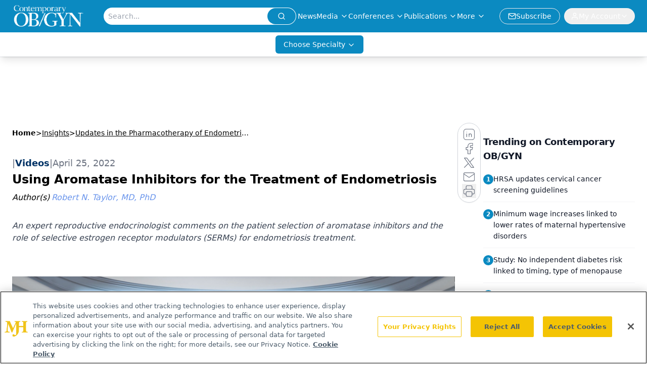

--- FILE ---
content_type: text/html; charset=utf-8
request_url: https://www.contemporaryobgyn.net/view/using-aromatase-inhibitors-for-the-treatment-of-endometriosis
body_size: 35163
content:
<!DOCTYPE html><html lang="en"> <head><link rel="prefetch" href="/logo.webp"><link rel="preconnect" href="https://www.googletagmanager.com"><link rel="preconnect" href="https://cdn.segment.com"><link rel="preconnect" href="https://www.lightboxcdn.com"><link rel="preconnect" href="https://cdn.cookielaw.org"><link rel="preconnect" href="https://pub.doubleverify.com"><link rel="preconnect" href="https://www.googletagservices.com"><link rel="dns-prefetch" href="https://cdn.jsdelivr.net"><link rel="preconnect" href="https://res.lassomarketing.io"><link rel="icon" href="/favicon.svg" type="image/svg+xml"><link rel="icon" href="/favicon.ico" sizes="any"><link rel="apple-touch-icon" href="/apple-touch-icon.png"><meta charset="UTF-8"><meta name="viewport" content="width=device-width, initial-scale=1.0"><title>Using Aromatase Inhibitors for the Treatment of Endometriosis | Contemporary OB/GYN</title><link rel="canonical" href="https://www.contemporaryobgyn.net/view/using-aromatase-inhibitors-for-the-treatment-of-endometriosis"><meta name="description" content="An expert reproductive endocrinologist comments on the patient selection of aromatase inhibitors and the role of selective estrogen receptor modulators (SERMs) for endometriosis treatment. "><meta name="robots" content="index, follow"><meta property="og:title" content="Using Aromatase Inhibitors for the Treatment of Endometriosis | Contemporary OB/GYN"><meta property="og:type" content="website"><meta property="og:image" content="https://cdn.sanity.io/images/0vv8moc6/contobgyn/1edb6ad331975a2dcf88194e820611111b0ba622-1920x1080.png"><meta property="og:url" content="https://www.contemporaryobgyn.net/view/using-aromatase-inhibitors-for-the-treatment-of-endometriosis"><meta property="og:image:url" content="https://cdn.sanity.io/images/0vv8moc6/contobgyn/1edb6ad331975a2dcf88194e820611111b0ba622-1920x1080.png"><meta property="og:image:width" content="1200"><meta property="og:image:height" content="630"><meta property="og:image:alt" content="Using Aromatase Inhibitors for the Treatment of Endometriosis | Contemporary OB/GYN"><meta property="article:published_time" content="2026-01-16T21:43:06.682Z"><meta property="article:modified_time" content="2026-01-16T21:43:06.682Z"><meta property="article:author" content="Robert N. Taylor, MD, PhD"><meta property="article:tag" content="endometriosis"><meta property="article:tag" content="aromatase inhibitors"><meta property="article:tag" content="AI"><meta property="article:tag" content="estradiol"><meta property="article:tag" content="SERM"><meta property="article:tag" content="raloxifene"><meta name="twitter:site" content="@contempobgyn"><meta name="twitter:title" content="Using Aromatase Inhibitors for the Treatment of Endometriosis | Contemporary OB/GYN"><meta name="twitter:image" content="https://cdn.sanity.io/images/0vv8moc6/contobgyn/1edb6ad331975a2dcf88194e820611111b0ba622-1920x1080.png"><meta name="twitter:image:alt" content="Using Aromatase Inhibitors for the Treatment of Endometriosis | Contemporary OB/GYN"><meta name="twitter:description" content="An expert reproductive endocrinologist comments on the patient selection of aromatase inhibitors and the role of selective estrogen receptor modulators (SERMs) for endometriosis treatment. "><link rel="icon" href="/favicon.ico"><meta name="twitter:image" content="https://cdn.sanity.io/images/0vv8moc6/contobgyn/1edb6ad331975a2dcf88194e820611111b0ba622-1920x1080.png"><meta name="twitter:title" content="Using Aromatase Inhibitors for the Treatment of Endometriosis | Contemporary OB/GYN"><meta name="twitter:description" content="An expert reproductive endocrinologist comments on the patient selection of aromatase inhibitors and the role of selective estrogen receptor modulators (SERMs) for endometriosis treatment. "><script type="application/ld+json">{"@context":"https://schema.org","@type":"VideoObject","name":"","description":"","thumbnailUrl":"","uploadDate":"2022-04-25T15:03:59.068Z","duration":"","embedUrl":"https://players.brightcove.net/10203567001/Uze1qIm2z_default/index.html?videoId=6303085954001"}</script><script type="application/ld+json">{"@context":"https://schema.org","@type":"NewsArticle","headline":"Using Aromatase Inhibitors for the Treatment of Endometriosis","datePublished":"2022-04-25T15:03:59.068Z","dateModified":"2022-04-25T15:03:09.000Z","inLanguage":"en-US","image":{"@type":"ImageObject","url":"https://cdn.sanity.io/images/0vv8moc6/contobgyn/1edb6ad331975a2dcf88194e820611111b0ba622-1920x1080.png","caption":"Using Aromatase Inhibitors for the Treatment of Endometriosis","alternateName":"Using Aromatase Inhibitors for the Treatment of Endometriosis"},"thumbnail":{"@type":"ImageObject","url":"https://cdn.sanity.io/images/0vv8moc6/contobgyn/1edb6ad331975a2dcf88194e820611111b0ba622-1920x1080.png","caption":"Using Aromatase Inhibitors for the Treatment of Endometriosis","alternateName":"Using Aromatase Inhibitors for the Treatment of Endometriosis"},"publisher":{"@type":"Organization","name":"Contemporary OB/GYN","logo":{"@type":"ImageObject","url":"https://www.contemporaryobgyn.net/logo.webp"}},"keywords":"endometriosis, aromatase inhibitors, AI, estradiol, SERM, raloxifene","articleBody":"Robert N. Taylor, MD, PhD: There are other medications that we’ve not talked about very much so far that should be mentioned; one of these is the aromatase inhibitors. Again, as I’ve mentioned, if estradiol is the culprit in endometriosis growth and pain, then inhibiting estradiol production [is important] and most directly that can be done by preventing the conversion of testosterone to estradiol by inhibiting the enzyme aromatase. Aromatase inhibitors have been used in this setting also quite effectively. I do believe that there’s a special patient population for whom aromatase inhibitors are most useful, in my own experience. That was based on the discovery from several years ago by Serdar Bulun, [MD,] who identified the endogenous expression of aromatase in endometriosis lesions, per se. Now, aromatase is expressed in the brain, and in adipose tissue, and in the ovary, in particular, but in endometriosis, it’s also expressed. This allowed menopausal women who were estrogen depleted to convert their circulating androgens into estrogen, into estradiol. Dr Bulun suggested that in these menopausal women, treatment with an aromatase inhibitor could be quite effective and demonstrated that this was a great way to reduce the symptoms and the size of those lesions that had broken through by virtue of their ability to generate their own estrogen production.\n\nI think that the menopausal patient is the ideal one for aromatase inhibitors because in cycling women who have normal premenopausal hypothalamic-pituitary-ovarian function, aromatase inhibitors can cause an increase in gonadotropin secretion and formation of ovarian cysts. Thus, this could be a complication and may be one of the reasons in that patient population, the younger patient population, where aromatase inhibitors aren’t as effective as therapeutics for endometriosis pain. A similar phenomenon was also noted with the use of the selective estrogen receptor modulator [SERM] raloxifene. A study from the early 2000s that came out of the NIH [National Institutes of Health], doctors Pam Stratton, [MD,] and Jim Segars, [MD,] were involved in those particular studies, looked at postoperative pain management in a placebo-controlled study of raloxifene, one of the selective estrogen receptor modulators. They found that the women who were on the active drug had recurrence of their pain earlier and in a more severe fashion than women on placebo. It wasn’t investigated extensively, but it appears that the raloxifene had a similar effect to stimulate gonadotropins in the pituitary that might have exacerbated the endometriosis itself, perhaps through ovarian production of estrogen. This hasn’t been clearly sorted out. But I wouldn’t be surprised if a similar phenomenon as we’ve described for the aromatase inhibitors might be one of the reasons that SERMs haven’t worked very well either in premenopausal women with endometriosis.\nTranscript Edited for Clarity","description":"An expert reproductive endocrinologist comments on the patient selection of aromatase inhibitors and the role of selective estrogen receptor modulators (SERMs) for endometriosis treatment. ","author":[{"@type":"Person","name":"Robert N. Taylor, MD, PhD","url":"https://www.contemporaryobgyn.net/authors/robert-n-taylor-md-phd"}]}</script><script type="application/ld+json">{"@context":"https://schema.org","@type":"Organization","contactPoint":{"@type":"ContactPoint","availableLanguage":["English"]},"name":"Contemporary OB/GYN","sameAs":["https://twitter.com/contempobgyn","https://www.facebook.com/ContempOBGYN","https://www.linkedin.com/company/contemporaryobgyn","/rss.xml"],"address":{"@type":"PostalAddress","streetAddress":"259 Prospect Plains Rd, Bldg H","addressLocality":"Monroe","addressRegion":"New Jersey","postalCode":"08831","addressCountry":"United States of America"}}</script><script async src="https://cdn.jsdelivr.net/npm/@segment/analytics-consent-wrapper-onetrust@latest/dist/umd/analytics-onetrust.umd.js"></script>
 <script>
  window.dataLayer = window.dataLayer || [];
  function gtag(){dataLayer.push(arguments);}
  gtag('set' , 'developer_id.dYWJhMj', true);
  gtag('consent', 'default', {
      ad_storage: 'denied',
      analytics_storage: 'denied',
      functionality_storage: 'denied',
      personalization_storage: 'denied',
      security_storage: 'granted',
      ad_user_data: 'denied',
      ad_personalization: 'denied',
      region: [
        'AT',
        'BE',
        'BG',
        'HR',
        'CY',
        'CZ',
        'DK',
        'EE',
        'FI',
        'FR',
        'DE',
        'EL',
        'HU',
        'IE',
        'IT',
        'LV',
        'LT',
        'LU',
        'MT',
        'NL',
        'PL',
        'PT',
        'RO',
        'SK',
        'SI',
        'ES',
        'SE',
        'GB',
        'US-CA',
      ],
    });
    gtag('consent', 'default', {
      ad_storage: 'granted',
      analytics_storage: 'granted',
      functionality_storage: 'granted',
      personalization_storage: 'granted',
      security_storage: 'granted',
      ad_user_data: 'granted',
      ad_personalization: 'granted',
    });
    </script>
    <script src="https://cdn.cookielaw.org/scripttemplates/otSDKStub.js" type="text/javascript" charset="UTF-8" data-domain-script="0196a05f-3138-71e1-8f63-b73bc690ee90"></script>
    <script type="text/javascript">function OptanonWrapper() {}</script>
    <script async type="text/plain" class="optanon-category-C0001" src="https://www.lightboxcdn.com/static/lightbox_mjh.js"></script>
  <script async type="text/plain" class="optanon-category-C0004" src="https://res.lassomarketing.io/scripts/lasso-imp-id-min.js"></script> 
   <script async type="text/javascript">
      !function(){var analytics=window.analytics=window.analytics||[];if(!analytics.initialize)if(analytics.invoked)window.console&&console.error&&console.error("Segment snippet included twice.");else{analytics.invoked=!0;analytics.methods=["trackSubmit","trackClick","trackLink","trackForm","pageview","identify","reset","group","track","ready","alias","debug","page","once","off","on","addSourceMiddleware","addIntegrationMiddleware","setAnonymousId","addDestinationMiddleware"];analytics.factory=function(e){return function(){var t=Array.prototype.slice.call(arguments);t.unshift(e);analytics.push(t);return analytics}};for(var e=0;e<analytics.methods.length;e++){var key=analytics.methods[e];analytics[key]=analytics.factory(key)}analytics.load=function(key,e){var t=document.createElement("script");t.type="text/javascript";t.async=!0;t.src="https://cdn.segment.com/analytics.js/v1/" + key + "/analytics.min.js";var n=document.getElementsByTagName("script")[0];n.parentNode.insertBefore(t,n);analytics._loadOptions=e};analytics.SNIPPET_VERSION="4.13.1";
      //check lasso , if lassoImpID doesnt exist try again in 1.25 seconds
      function checkLasso() {
        if (typeof lassoImpID !== 'undefined') {
          window.LassoImpressionID = lassoImpID();
          withOneTrust(analytics).load('BBbKMoOjmhsxPnbd2nO6osz3zq67DzuN');
          analytics.page({
            'LassoImpressionID': window.LassoImpressionID
          });
        } else {
          setTimeout(checkLasso, 1000);
        }
      }
          checkLasso();
            }}();
    </script><script class="optanon-category-C0001" type="text/plain" async src="https://one.contemporaryobgyn.net/tagmanager/scripts/one.js"></script><script async type="text/javascript" src="https://one.contemporaryobgyn.net/tagmanager/scripts/one.js"></script><script type="text/javascript" src="https://www.googletagservices.com/tag/js/gpt.js"></script><script async src="https://pub.doubleverify.com/dvtag/20083417/DV1815449/pub.js"></script><script type="text/javascript">
            window.onDvtagReady = function (callback, timeout = 750) { 
            window.dvtag = window.dvtag || {} 
            dvtag.cmd = dvtag.cmd || [] 
            const opt = { callback, timeout, timestamp: new Date().getTime() } 
            dvtag.cmd.push(function () { dvtag.queueAdRequest(opt) }) 
            setTimeout(function () { 
            const cb = opt.callback 
            opt.callback = null 
            if (cb) cb() 
            }, timeout) 
            } 
     </script><script>(function(){const gtmID = "N96M5Q7";

        (function (w, d, s, l, i) {
          w[l] = w[l] || [];
          w[l].push({ 'gtm.start': new Date().getTime(), event: 'gtm.js' });
          var f = d.getElementsByTagName(s)[0],
            j = d.createElement(s),
            dl = l != 'dataLayer' ? '&l=' + l : '';
          j.async = true;
          j.src = 'https://www.googletagmanager.com/gtm.js?id=' + i + dl;
          f.parentNode.insertBefore(j, f);
        })(window, document, 'script', 'dataLayer', 'GTM-' + gtmID);
      })();</script><!-- <ClientRouter  /> --><link rel="stylesheet" href="/_astro/_slug_.DoNd_go1.css">
<style>:root{--primary-color: 198, 89%, 40%;--primary-color-dark: 198, 89%, 30%;--secondary-color: 0, 0%, 100%;--header-primary-color: 198, 89%, 40%;--header-primary-foreground: 0 0% 100%;--header-secondary-color: 0 0% 100%;--header-secondary-foreground: 0 0% 0%;--header-specialty-color: 198, 89%, 40%;--header-specialty-foreground: 0 0% 100%;--header-link-color: 0 0% 100%;--header-link-foreground: 0 0% 0%;--footer-primary-color: 198, 89%, 40%;--footer-primary-foreground: 0 0% 100%;--footer-secondary-color: 0, 0%, 100%;--footer-secondary-foreground: 210 74.8% 20.2%;--accent-color: 45 100% 50%;--warning-color: 6 80% 57%;--success-color: 126 43% 50%;--border-color: 220 13% 91%;--background-color: 0 0% 100%;--text-default-color: 0, 0%, 40%;--text-light-color: 0, 0%, 55%;--text-dark-color: 0 0% 7%;--link-color: 220 77% 67%;--link-hover-color: 220 77% 35%}
</style>
<link rel="stylesheet" href="/_astro/_slug_.Ccvv21cv.css">
<link rel="stylesheet" href="/_astro/_slug_.1XxvNgLm.css"><script type="module" src="/_astro/page.V2R8AmkL.js"></script></head> <body> <style>astro-island,astro-slot,astro-static-slot{display:contents}</style><script>(()=>{var e=async t=>{await(await t())()};(self.Astro||(self.Astro={})).load=e;window.dispatchEvent(new Event("astro:load"));})();</script><script>(()=>{var A=Object.defineProperty;var g=(i,o,a)=>o in i?A(i,o,{enumerable:!0,configurable:!0,writable:!0,value:a}):i[o]=a;var d=(i,o,a)=>g(i,typeof o!="symbol"?o+"":o,a);{let i={0:t=>m(t),1:t=>a(t),2:t=>new RegExp(t),3:t=>new Date(t),4:t=>new Map(a(t)),5:t=>new Set(a(t)),6:t=>BigInt(t),7:t=>new URL(t),8:t=>new Uint8Array(t),9:t=>new Uint16Array(t),10:t=>new Uint32Array(t),11:t=>1/0*t},o=t=>{let[l,e]=t;return l in i?i[l](e):void 0},a=t=>t.map(o),m=t=>typeof t!="object"||t===null?t:Object.fromEntries(Object.entries(t).map(([l,e])=>[l,o(e)]));class y extends HTMLElement{constructor(){super(...arguments);d(this,"Component");d(this,"hydrator");d(this,"hydrate",async()=>{var b;if(!this.hydrator||!this.isConnected)return;let e=(b=this.parentElement)==null?void 0:b.closest("astro-island[ssr]");if(e){e.addEventListener("astro:hydrate",this.hydrate,{once:!0});return}let c=this.querySelectorAll("astro-slot"),n={},h=this.querySelectorAll("template[data-astro-template]");for(let r of h){let s=r.closest(this.tagName);s!=null&&s.isSameNode(this)&&(n[r.getAttribute("data-astro-template")||"default"]=r.innerHTML,r.remove())}for(let r of c){let s=r.closest(this.tagName);s!=null&&s.isSameNode(this)&&(n[r.getAttribute("name")||"default"]=r.innerHTML)}let p;try{p=this.hasAttribute("props")?m(JSON.parse(this.getAttribute("props"))):{}}catch(r){let s=this.getAttribute("component-url")||"<unknown>",v=this.getAttribute("component-export");throw v&&(s+=` (export ${v})`),console.error(`[hydrate] Error parsing props for component ${s}`,this.getAttribute("props"),r),r}let u;await this.hydrator(this)(this.Component,p,n,{client:this.getAttribute("client")}),this.removeAttribute("ssr"),this.dispatchEvent(new CustomEvent("astro:hydrate"))});d(this,"unmount",()=>{this.isConnected||this.dispatchEvent(new CustomEvent("astro:unmount"))})}disconnectedCallback(){document.removeEventListener("astro:after-swap",this.unmount),document.addEventListener("astro:after-swap",this.unmount,{once:!0})}connectedCallback(){if(!this.hasAttribute("await-children")||document.readyState==="interactive"||document.readyState==="complete")this.childrenConnectedCallback();else{let e=()=>{document.removeEventListener("DOMContentLoaded",e),c.disconnect(),this.childrenConnectedCallback()},c=new MutationObserver(()=>{var n;((n=this.lastChild)==null?void 0:n.nodeType)===Node.COMMENT_NODE&&this.lastChild.nodeValue==="astro:end"&&(this.lastChild.remove(),e())});c.observe(this,{childList:!0}),document.addEventListener("DOMContentLoaded",e)}}async childrenConnectedCallback(){let e=this.getAttribute("before-hydration-url");e&&await import(e),this.start()}async start(){let e=JSON.parse(this.getAttribute("opts")),c=this.getAttribute("client");if(Astro[c]===void 0){window.addEventListener(`astro:${c}`,()=>this.start(),{once:!0});return}try{await Astro[c](async()=>{let n=this.getAttribute("renderer-url"),[h,{default:p}]=await Promise.all([import(this.getAttribute("component-url")),n?import(n):()=>()=>{}]),u=this.getAttribute("component-export")||"default";if(!u.includes("."))this.Component=h[u];else{this.Component=h;for(let f of u.split("."))this.Component=this.Component[f]}return this.hydrator=p,this.hydrate},e,this)}catch(n){console.error(`[astro-island] Error hydrating ${this.getAttribute("component-url")}`,n)}}attributeChangedCallback(){this.hydrate()}}d(y,"observedAttributes",["props"]),customElements.get("astro-island")||customElements.define("astro-island",y)}})();</script><astro-island uid="ZXu2Gh" prefix="r10" component-url="/_astro/atoms.f3pQf6rR.js" component-export="SanityClient" renderer-url="/_astro/client.4AZqD4Tw.js" props="{&quot;config&quot;:[0,{&quot;dataset&quot;:[0,&quot;contobgyn&quot;],&quot;projectId&quot;:[0,&quot;0vv8moc6&quot;],&quot;useCdn&quot;:[0,true],&quot;token&quot;:[0,&quot;skIjFEmlzBmyZpjK8Zc1FQwpwi0Bv3wVI0WhSPJfe5wEiXkmkb3Rq7h5T1WLyvXaJAhM7sOBa2vXBRGxShTPYsvCpTSYuIFBEZnhapLqKMkXyRyxCYjZQYbPv4Zbdn7UMjfKcTbCwat1s1GKaDhqbiwIffPYLGtrK4hT6V3Xq32NfzOzScjn&quot;]}]}" ssr client="load" opts="{&quot;name&quot;:&quot;SanityClient&quot;,&quot;value&quot;:true}"></astro-island> <astro-island uid="Z1lmnoh" prefix="r11" component-url="/_astro/react.hrQvyCJB.js" component-export="AuthInit" renderer-url="/_astro/client.4AZqD4Tw.js" props="{&quot;config&quot;:[0,{&quot;region&quot;:[0,&quot;us-east-1&quot;],&quot;userPoolId&quot;:[0,&quot;us-east-1_qvUR8zszr&quot;],&quot;userPoolClientId&quot;:[0,&quot;3tdtbk5a8e5sr69aarbks5o01f&quot;],&quot;oauthDomain&quot;:[0,&quot;auth.mjhlifesciences.com&quot;],&quot;redirectSignIn&quot;:[1,[[0,&quot;https://www.contemporaryobgyn.net/auth/callback&quot;]]],&quot;redirectSignOut&quot;:[1,[[0,&quot;https://www.contemporaryobgyn.net&quot;]]]}]}" ssr client="load" opts="{&quot;name&quot;:&quot;AuthInit&quot;,&quot;value&quot;:true}"></astro-island> <!-- <VisualEditing enabled={visualEditingEnabled} zIndex={1000} /> --> <script>(()=>{var e=async t=>{await(await t())()};(self.Astro||(self.Astro={})).only=e;window.dispatchEvent(new Event("astro:only"));})();</script><astro-island uid="Z2eRBiz" component-url="/_astro/index.wpVRr_Ld.js" component-export="default" renderer-url="/_astro/client.4AZqD4Tw.js" props="{&quot;settings&quot;:[0,{&quot;useNewWelcomeAd&quot;:[0,true],&quot;siteConfig&quot;:[0,{&quot;sanityClientConfig&quot;:[0,{&quot;dataset&quot;:[0,&quot;contobgyn&quot;],&quot;projectId&quot;:[0,&quot;0vv8moc6&quot;],&quot;useCdn&quot;:[0,true],&quot;token&quot;:[0,&quot;skIjFEmlzBmyZpjK8Zc1FQwpwi0Bv3wVI0WhSPJfe5wEiXkmkb3Rq7h5T1WLyvXaJAhM7sOBa2vXBRGxShTPYsvCpTSYuIFBEZnhapLqKMkXyRyxCYjZQYbPv4Zbdn7UMjfKcTbCwat1s1GKaDhqbiwIffPYLGtrK4hT6V3Xq32NfzOzScjn&quot;]}],&quot;gtmID&quot;:[0,&quot;N96M5Q7&quot;],&quot;title&quot;:[0,&quot;Contemporary OB/GYN&quot;],&quot;liveDomain&quot;:[0,&quot;www.contemporaryobgyn.net&quot;],&quot;logo&quot;:[0,&quot;/logo.webp&quot;],&quot;white_logo&quot;:[0,&quot;/logo.webp&quot;],&quot;megaMenuTaxName&quot;:[0,&quot;clinical&quot;],&quot;twitter&quot;:[0,&quot;@contempobgyn&quot;],&quot;onejs&quot;:[0,&quot;https://one.contemporaryobgyn.net/tagmanager/scripts/one.js&quot;],&quot;sharingImageUrl&quot;:[0,&quot;https://www.contemporaryobgyn.net/logo.webp&quot;],&quot;oneTrustId&quot;:[0,&quot;0196a05f-3138-71e1-8f63-b73bc690ee90&quot;],&quot;subscribe&quot;:[0,{&quot;href&quot;:[0,&quot;/newsletter&quot;],&quot;text&quot;:[0,&quot;Get the latest clinical updates, case studies, and expert commentary in obstetric and gynecologic care. Sign up now to stay informed.&quot;]}],&quot;subFooterLinks&quot;:[1,[[0,{&quot;url&quot;:[0,&quot;/&quot;],&quot;title&quot;:[0,&quot;Home&quot;]}],[0,{&quot;url&quot;:[0,&quot;/about&quot;],&quot;title&quot;:[0,&quot;About Us&quot;]}],[0,{&quot;url&quot;:[0,&quot;/news&quot;],&quot;title&quot;:[0,&quot;News&quot;]}],[0,{&quot;url&quot;:[0,&quot;/contact-us&quot;],&quot;title&quot;:[0,&quot;Contact Us&quot;]}]]]}],&quot;styleConfig&quot;:[0,{&quot;navigation&quot;:[0,5],&quot;footer&quot;:[0,1],&quot;featureDeck&quot;:[0,1],&quot;featureSlider&quot;:[0,1],&quot;logoSize&quot;:[0,&quot;large&quot;]}],&quot;adConfig&quot;:[0,{&quot;networkID&quot;:[0,&quot;4688&quot;],&quot;adUnit&quot;:[0,&quot;contemporaryobgyn&quot;]}],&quot;pageConfig&quot;:[0,{&quot;publicationName&quot;:[0,&quot;Contemporary OB/GYN Journal&quot;],&quot;publicationUrl&quot;:[0,&quot;journals&quot;],&quot;authorUrl&quot;:[0,&quot;authors&quot;],&quot;clinicalTopicSelectTitle&quot;:[0,&quot;Clinical Topics&quot;],&quot;cmeUrl&quot;:[0,&quot;continuing-medical-education&quot;]}],&quot;sanityConfig&quot;:[0,{&quot;taxonomy&quot;:[0,{&quot;news&quot;:[0,&quot;contobgyn_taxonomy_5143_news&quot;],&quot;conference&quot;:[0,&quot;contobgyn_documentGroup_53589_conference&quot;],&quot;clinical&quot;:[0,&quot;contobgyn_taxonomy_53592_clinical&quot;]}],&quot;docGroup&quot;:[0,{&quot;conference&quot;:[0,&quot;contobgyn_documentGroup_53589_conference&quot;]}],&quot;contentCategory&quot;:[0,{&quot;articles&quot;:[0,&quot;8bdaa7fc-960a-4b57-b076-75fdce3741bb&quot;],&quot;videos&quot;:[0,&quot;42000fd0-0d05-4832-9f2c-62c21079b76c&quot;],&quot;events&quot;:[0,&quot;&quot;],&quot;podcasts&quot;:[0,&quot;93d57b69-2d72-45fe-8b8a-d18e7e7e5f20&quot;]}]}],&quot;customPageTypes&quot;:[1,[[0,&quot;SAP Partner&quot;]]],&quot;gateEnabled&quot;:[0,&quot;modal&quot;],&quot;sMaxAge&quot;:[0,300],&quot;staleWhileRevalidate&quot;:[0,329],&quot;allowedDomains&quot;:[1,[[0,&quot;ce.dvm360.com&quot;],[0,&quot;www.pharmacytimes.org&quot;],[0,&quot;www.gotoper.com&quot;]]]}],&quot;targeting&quot;:[0,{&quot;content_placement&quot;:[1,[]],&quot;document_url&quot;:[1,[[0,&quot;using-aromatase-inhibitors-for-the-treatment-of-endometriosis&quot;]]],&quot;document_group&quot;:[1,[[0,&quot;updates-in-the-pharmacotherapy-of-endometriosis&quot;]]],&quot;content_group&quot;:[1,[]],&quot;rootDocumentGroup&quot;:[1,[[0,&quot;insights&quot;]]],&quot;issue_url&quot;:[1,[]],&quot;publication_url&quot;:[1,[]],&quot;tags&quot;:[1,[[0,&quot;aromatase inhibitors&quot;],[0,&quot;AI&quot;],[0,&quot;endometriosis&quot;],[0,&quot;estradiol&quot;],[0,&quot;SERM&quot;],[0,&quot;raloxifene&quot;]]],&quot;hostname&quot;:[0,&quot;www.contemporaryobgyn.net&quot;],&quot;adLayer&quot;:[0,{&quot;adSlotSelection&quot;:[1,[]]}]}],&quot;gateData&quot;:[0,{}]}" ssr client="only" opts="{&quot;name&quot;:&quot;ADWelcome&quot;,&quot;value&quot;:true}"></astro-island> <astro-island uid="Z2vJECM" prefix="r34" component-url="/_astro/ADFloatingFooter.mykvOlqC.js" component-export="default" renderer-url="/_astro/client.4AZqD4Tw.js" props="{&quot;networkID&quot;:[0,&quot;4688&quot;],&quot;adUnit&quot;:[0,&quot;contemporaryobgyn&quot;],&quot;targeting&quot;:[0,{&quot;content_placement&quot;:[1,[]],&quot;document_url&quot;:[1,[[0,&quot;using-aromatase-inhibitors-for-the-treatment-of-endometriosis&quot;]]],&quot;document_group&quot;:[1,[[0,&quot;updates-in-the-pharmacotherapy-of-endometriosis&quot;]]],&quot;content_group&quot;:[1,[]],&quot;rootDocumentGroup&quot;:[1,[[0,&quot;insights&quot;]]],&quot;issue_url&quot;:[1,[]],&quot;publication_url&quot;:[1,[]],&quot;tags&quot;:[1,[[0,&quot;aromatase inhibitors&quot;],[0,&quot;AI&quot;],[0,&quot;endometriosis&quot;],[0,&quot;estradiol&quot;],[0,&quot;SERM&quot;],[0,&quot;raloxifene&quot;]]],&quot;hostname&quot;:[0,&quot;www.contemporaryobgyn.net&quot;],&quot;adLayer&quot;:[0,{&quot;adSlotSelection&quot;:[1,[]]}]}]}" ssr client="load" opts="{&quot;name&quot;:&quot;ADFloatingFooter&quot;,&quot;value&quot;:true}"></astro-island>      <astro-island uid="Z1QR2Wv" prefix="r35" component-url="/_astro/ui.kyLij9XG.js" component-export="N5" renderer-url="/_astro/client.4AZqD4Tw.js" props="{&quot;data&quot;:[0,{&quot;logoImage&quot;:[0,&quot;/logo.webp&quot;],&quot;mainLinks&quot;:[1,[[0,{&quot;_createdAt&quot;:[0,&quot;2020-04-15T10:01:08Z&quot;],&quot;_id&quot;:[0,&quot;51e44afb-ed22-448d-8b3c-0c58f201ff3d&quot;],&quot;_rev&quot;:[0,&quot;n4mXudjaPpZUTnRgS2Tbyz&quot;],&quot;_type&quot;:[0,&quot;mainNavigation&quot;],&quot;_updatedAt&quot;:[0,&quot;2021-06-10T18:45:16Z&quot;],&quot;blank&quot;:[0,false],&quot;is_active&quot;:[0,true],&quot;name&quot;:[0,&quot;News&quot;],&quot;navParent&quot;:[0,null],&quot;sortOrder&quot;:[0,1],&quot;subQuery&quot;:[1,[]],&quot;url&quot;:[0,&quot;https://www.contemporaryobgyn.net/news&quot;]}],[0,{&quot;_createdAt&quot;:[0,&quot;2020-04-24T05:13:12Z&quot;],&quot;_id&quot;:[0,&quot;8dd0fcd3-ba64-424c-90e6-cd0c819d4877&quot;],&quot;_rev&quot;:[0,&quot;EnjhOFeiyc1WqNSB6bGPQn&quot;],&quot;_system&quot;:[0,{&quot;base&quot;:[0,{&quot;id&quot;:[0,&quot;8dd0fcd3-ba64-424c-90e6-cd0c819d4877&quot;],&quot;rev&quot;:[0,&quot;IlP9l41tH9jB20SbSpveLm&quot;]}]}],&quot;_type&quot;:[0,&quot;mainNavigation&quot;],&quot;_updatedAt&quot;:[0,&quot;2025-10-15T13:23:31Z&quot;],&quot;is_active&quot;:[0,true],&quot;name&quot;:[0,&quot;Media&quot;],&quot;navParent&quot;:[0,null],&quot;sortOrder&quot;:[0,2],&quot;subQuery&quot;:[1,[[0,{&quot;_createdAt&quot;:[0,&quot;2020-04-24T05:17:45Z&quot;],&quot;_id&quot;:[0,&quot;90f9f9b7-7c49-46b6-91de-973eb8fd27e0&quot;],&quot;_rev&quot;:[0,&quot;K6I48n2NS1AEwwBAtZleaE&quot;],&quot;_type&quot;:[0,&quot;mainNavigation&quot;],&quot;_updatedAt&quot;:[0,&quot;2021-10-13T16:49:44Z&quot;],&quot;children&quot;:[1,[]],&quot;is_active&quot;:[0,true],&quot;name&quot;:[0,&quot;Podcasts&quot;],&quot;navParent&quot;:[0,{&quot;_ref&quot;:[0,&quot;8dd0fcd3-ba64-424c-90e6-cd0c819d4877&quot;],&quot;_type&quot;:[0,&quot;reference&quot;]}],&quot;sortOrder&quot;:[0,2],&quot;url&quot;:[0,&quot;/podcasts&quot;]}],[0,{&quot;_createdAt&quot;:[0,&quot;2025-11-25T17:18:41Z&quot;],&quot;_id&quot;:[0,&quot;e71fe966-4b65-4461-86be-6d2e45310fd1&quot;],&quot;_rev&quot;:[0,&quot;zQzppnM9r51DVCSpYndXwf&quot;],&quot;_type&quot;:[0,&quot;mainNavigation&quot;],&quot;_updatedAt&quot;:[0,&quot;2025-11-25T17:19:37Z&quot;],&quot;children&quot;:[1,[]],&quot;is_active&quot;:[0,true],&quot;name&quot;:[0,&quot;Case Based Peer Perspectives&quot;],&quot;navParent&quot;:[0,{&quot;_ref&quot;:[0,&quot;8dd0fcd3-ba64-424c-90e6-cd0c819d4877&quot;],&quot;_type&quot;:[0,&quot;reference&quot;]}],&quot;url&quot;:[0,&quot;/case-based-peer-perspectives&quot;]}],[0,{&quot;_createdAt&quot;:[0,&quot;2026-01-08T19:44:42Z&quot;],&quot;_id&quot;:[0,&quot;616bac33-8d4a-410e-bed1-064b8fda3108&quot;],&quot;_rev&quot;:[0,&quot;QQDcHYkrSEfRw7gXSrvcBD&quot;],&quot;_system&quot;:[0,{&quot;base&quot;:[0,{&quot;id&quot;:[0,&quot;616bac33-8d4a-410e-bed1-064b8fda3108&quot;],&quot;rev&quot;:[0,&quot;QQDcHYkrSEfRw7gXSrv2zR&quot;]}]}],&quot;_type&quot;:[0,&quot;mainNavigation&quot;],&quot;_updatedAt&quot;:[0,&quot;2026-01-08T19:55:19Z&quot;],&quot;children&quot;:[1,[]],&quot;is_active&quot;:[0,true],&quot;name&quot;:[0,&quot;Clinical Forum Insights&quot;],&quot;navParent&quot;:[0,{&quot;_ref&quot;:[0,&quot;8dd0fcd3-ba64-424c-90e6-cd0c819d4877&quot;],&quot;_type&quot;:[0,&quot;reference&quot;]}],&quot;url&quot;:[0,&quot;/clinical-forum-insights&quot;]}],[0,{&quot;_createdAt&quot;:[0,&quot;2022-11-30T11:28:20Z&quot;],&quot;_id&quot;:[0,&quot;0abe5be0-879c-4aa9-9903-dcad306bb6ed&quot;],&quot;_rev&quot;:[0,&quot;9Hfux310aUNmmCt6P4QUaC&quot;],&quot;_type&quot;:[0,&quot;mainNavigation&quot;],&quot;_updatedAt&quot;:[0,&quot;2022-12-19T15:38:44Z&quot;],&quot;children&quot;:[1,[]],&quot;is_active&quot;:[0,true],&quot;name&quot;:[0,&quot;Insights&quot;],&quot;navParent&quot;:[0,{&quot;_ref&quot;:[0,&quot;8dd0fcd3-ba64-424c-90e6-cd0c819d4877&quot;],&quot;_type&quot;:[0,&quot;reference&quot;]}],&quot;url&quot;:[0,&quot;/insights&quot;]}],[0,{&quot;_createdAt&quot;:[0,&quot;2025-05-07T17:40:57Z&quot;],&quot;_id&quot;:[0,&quot;5a913129-dfd2-43b6-8595-2b1e3508a73e&quot;],&quot;_rev&quot;:[0,&quot;1lL9OVg2RkJd2Ma4bJbr5k&quot;],&quot;_type&quot;:[0,&quot;mainNavigation&quot;],&quot;_updatedAt&quot;:[0,&quot;2025-05-07T17:41:10Z&quot;],&quot;children&quot;:[1,[]],&quot;is_active&quot;:[0,true],&quot;name&quot;:[0,&quot;Investigator Perspectives&quot;],&quot;navParent&quot;:[0,{&quot;_ref&quot;:[0,&quot;8dd0fcd3-ba64-424c-90e6-cd0c819d4877&quot;],&quot;_type&quot;:[0,&quot;reference&quot;]}],&quot;url&quot;:[0,&quot;/investigator-perspectives?page=1&quot;]}],[0,{&quot;_createdAt&quot;:[0,&quot;2020-05-26T09:38:29Z&quot;],&quot;_id&quot;:[0,&quot;1e17242a-24ad-4ac8-bbdc-f1823ffb91c5&quot;],&quot;_rev&quot;:[0,&quot;Mq1JwZJ2xi03hwqICrW7l8&quot;],&quot;_type&quot;:[0,&quot;mainNavigation&quot;],&quot;_updatedAt&quot;:[0,&quot;2021-07-29T14:44:53Z&quot;],&quot;blank&quot;:[0,true],&quot;children&quot;:[1,[]],&quot;is_active&quot;:[0,true],&quot;name&quot;:[0,&quot;Medical World News&quot;],&quot;navParent&quot;:[0,{&quot;_ref&quot;:[0,&quot;8dd0fcd3-ba64-424c-90e6-cd0c819d4877&quot;],&quot;_type&quot;:[0,&quot;reference&quot;]}],&quot;url&quot;:[0,&quot;https://www.medicalworldnews.com/&quot;]}],[0,{&quot;_createdAt&quot;:[0,&quot;2022-12-01T09:50:48Z&quot;],&quot;_id&quot;:[0,&quot;bf500eee-0c48-4579-8491-746972665645&quot;],&quot;_rev&quot;:[0,&quot;N3gjDAQ7Gje4d3HLJBvUdW&quot;],&quot;_type&quot;:[0,&quot;mainNavigation&quot;],&quot;_updatedAt&quot;:[0,&quot;2022-12-01T09:50:48Z&quot;],&quot;children&quot;:[1,[]],&quot;is_active&quot;:[0,true],&quot;name&quot;:[0,&quot;Peer Exchange&quot;],&quot;navParent&quot;:[0,{&quot;_ref&quot;:[0,&quot;8dd0fcd3-ba64-424c-90e6-cd0c819d4877&quot;],&quot;_type&quot;:[0,&quot;reference&quot;]}],&quot;url&quot;:[0,&quot;/peer-exchange&quot;]}],[0,{&quot;_createdAt&quot;:[0,&quot;2022-11-18T15:04:49Z&quot;],&quot;_id&quot;:[0,&quot;eed05de0-c6a5-4c87-81c4-ab0081e70651&quot;],&quot;_rev&quot;:[0,&quot;91THnSIJzVdryUdcOkJUH8&quot;],&quot;_type&quot;:[0,&quot;mainNavigation&quot;],&quot;_updatedAt&quot;:[0,&quot;2022-12-01T13:52:44Z&quot;],&quot;children&quot;:[1,[]],&quot;is_active&quot;:[0,true],&quot;name&quot;:[0,&quot;Peers &amp; Perspectives&quot;],&quot;navParent&quot;:[0,{&quot;_ref&quot;:[0,&quot;8dd0fcd3-ba64-424c-90e6-cd0c819d4877&quot;],&quot;_type&quot;:[0,&quot;reference&quot;]}],&quot;url&quot;:[0,&quot;/peers-and-perspectives&quot;]}],[0,{&quot;_createdAt&quot;:[0,&quot;2020-04-24T05:16:46Z&quot;],&quot;_id&quot;:[0,&quot;9f3d5164-dc2c-4c52-930a-e8c2c2f961e3&quot;],&quot;_rev&quot;:[0,&quot;YhOde3kZoemWRwPqRfDX7t&quot;],&quot;_type&quot;:[0,&quot;mainNavigation&quot;],&quot;_updatedAt&quot;:[0,&quot;2021-01-29T14:00:47Z&quot;],&quot;children&quot;:[1,[]],&quot;is_active&quot;:[0,true],&quot;name&quot;:[0,&quot;Videos&quot;],&quot;navParent&quot;:[0,{&quot;_ref&quot;:[0,&quot;8dd0fcd3-ba64-424c-90e6-cd0c819d4877&quot;],&quot;_type&quot;:[0,&quot;reference&quot;]}],&quot;url&quot;:[0,&quot;/videos&quot;]}]]]}],[0,{&quot;_createdAt&quot;:[0,&quot;2020-04-15T10:11:48Z&quot;],&quot;_id&quot;:[0,&quot;707ae363-3687-46eb-bb6d-de3de9b93ef8&quot;],&quot;_rev&quot;:[0,&quot;peX8sP261ZPTYH2xLp9Wr0&quot;],&quot;_type&quot;:[0,&quot;mainNavigation&quot;],&quot;_updatedAt&quot;:[0,&quot;2021-01-29T14:00:56Z&quot;],&quot;is_active&quot;:[0,true],&quot;name&quot;:[0,&quot;Conferences&quot;],&quot;navParent&quot;:[0,null],&quot;sortOrder&quot;:[0,3],&quot;subQuery&quot;:[1,[[0,{&quot;_createdAt&quot;:[0,&quot;2020-08-28T14:12:52Z&quot;],&quot;_id&quot;:[0,&quot;d67e522c-e383-4c0b-98b8-beeedc404d44&quot;],&quot;_rev&quot;:[0,&quot;72Cv86wo6LFdi5haWt14wM&quot;],&quot;_type&quot;:[0,&quot;mainNavigation&quot;],&quot;_updatedAt&quot;:[0,&quot;2020-08-28T14:12:58Z&quot;],&quot;children&quot;:[1,[]],&quot;is_active&quot;:[0,true],&quot;name&quot;:[0,&quot;Conference Coverage&quot;],&quot;navParent&quot;:[0,{&quot;_ref&quot;:[0,&quot;707ae363-3687-46eb-bb6d-de3de9b93ef8&quot;],&quot;_type&quot;:[0,&quot;reference&quot;]}],&quot;url&quot;:[0,&quot;/latest-conference&quot;]}],[0,{&quot;_createdAt&quot;:[0,&quot;2020-08-28T14:12:39Z&quot;],&quot;_id&quot;:[0,&quot;1a931886-e7e9-4435-8cfd-069ff670ad6b&quot;],&quot;_rev&quot;:[0,&quot;MuirgDZynNduAbl4TdoLrD&quot;],&quot;_type&quot;:[0,&quot;mainNavigation&quot;],&quot;_updatedAt&quot;:[0,&quot;2020-08-28T14:12:48Z&quot;],&quot;children&quot;:[1,[]],&quot;is_active&quot;:[0,true],&quot;name&quot;:[0,&quot;Conference Listing&quot;],&quot;navParent&quot;:[0,{&quot;_ref&quot;:[0,&quot;707ae363-3687-46eb-bb6d-de3de9b93ef8&quot;],&quot;_type&quot;:[0,&quot;reference&quot;]}],&quot;url&quot;:[0,&quot;/conferences&quot;]}]]],&quot;url&quot;:[0,&quot;/conferences&quot;]}],[0,{&quot;_createdAt&quot;:[0,&quot;2020-06-18T14:03:56Z&quot;],&quot;_id&quot;:[0,&quot;c9bb52c1-7314-47a2-af8c-cbb821340f34&quot;],&quot;_rev&quot;:[0,&quot;3ZLFv6zkTKtlSEmNi7XVi4&quot;],&quot;_type&quot;:[0,&quot;mainNavigation&quot;],&quot;_updatedAt&quot;:[0,&quot;2021-01-29T14:01:04Z&quot;],&quot;is_active&quot;:[0,true],&quot;name&quot;:[0,&quot;Publications&quot;],&quot;navParent&quot;:[0,null],&quot;sortOrder&quot;:[0,4],&quot;subQuery&quot;:[1,[[0,{&quot;_createdAt&quot;:[0,&quot;2020-04-15T10:03:38Z&quot;],&quot;_id&quot;:[0,&quot;1eb6011e-6b27-4058-9c92-62447bb871df&quot;],&quot;_rev&quot;:[0,&quot;Psvqw0PI36qopiP1VhgiWk&quot;],&quot;_type&quot;:[0,&quot;mainNavigation&quot;],&quot;_updatedAt&quot;:[0,&quot;2021-05-21T17:17:02Z&quot;],&quot;children&quot;:[1,[]],&quot;is_active&quot;:[0,true],&quot;name&quot;:[0,&quot;Contemporary OB/GYN® Journal&quot;],&quot;navParent&quot;:[0,{&quot;_ref&quot;:[0,&quot;c9bb52c1-7314-47a2-af8c-cbb821340f34&quot;],&quot;_type&quot;:[0,&quot;reference&quot;]}],&quot;url&quot;:[0,&quot;/journals/contemporary-obgyn-journal&quot;]}],[0,{&quot;_createdAt&quot;:[0,&quot;2020-06-18T19:51:37Z&quot;],&quot;_id&quot;:[0,&quot;2a25ee65-9e05-4750-b08f-b662b5a6d6d7&quot;],&quot;_rev&quot;:[0,&quot;ee2YTC7cCzbOpdeL7EPHfF&quot;],&quot;_type&quot;:[0,&quot;mainNavigation&quot;],&quot;_updatedAt&quot;:[0,&quot;2020-06-18T19:51:37Z&quot;],&quot;children&quot;:[1,[]],&quot;is_active&quot;:[0,true],&quot;name&quot;:[0,&quot;Digital Supplements&quot;],&quot;navParent&quot;:[0,{&quot;_ref&quot;:[0,&quot;c9bb52c1-7314-47a2-af8c-cbb821340f34&quot;],&quot;_type&quot;:[0,&quot;reference&quot;]}],&quot;url&quot;:[0,&quot;/journals/supplements/digital-supplement&quot;]}]]]}],[0,{&quot;_createdAt&quot;:[0,&quot;2020-04-22T19:14:04Z&quot;],&quot;_id&quot;:[0,&quot;8f627f40-6f30-4c39-b179-9940011cdeef&quot;],&quot;_rev&quot;:[0,&quot;peX8sP261ZPTYH2xLp9YLw&quot;],&quot;_type&quot;:[0,&quot;mainNavigation&quot;],&quot;_updatedAt&quot;:[0,&quot;2021-01-29T14:01:09Z&quot;],&quot;is_active&quot;:[0,true],&quot;name&quot;:[0,&quot;CME/CE&quot;],&quot;navParent&quot;:[0,null],&quot;sortOrder&quot;:[0,5],&quot;subQuery&quot;:[1,[]],&quot;url&quot;:[0,&quot;/continuing-medical-education&quot;]}],[0,{&quot;_createdAt&quot;:[0,&quot;2020-05-05T21:27:36Z&quot;],&quot;_id&quot;:[0,&quot;808d0f75-215a-430b-b12d-1d0bcd50edda&quot;],&quot;_rev&quot;:[0,&quot;3ZLFv6zkTKtlSEmNi7XbAU&quot;],&quot;_type&quot;:[0,&quot;mainNavigation&quot;],&quot;_updatedAt&quot;:[0,&quot;2021-01-29T14:01:26Z&quot;],&quot;is_active&quot;:[0,true],&quot;name&quot;:[0,&quot;Resources&quot;],&quot;navParent&quot;:[0,null],&quot;sortOrder&quot;:[0,6],&quot;subQuery&quot;:[1,[[0,{&quot;_createdAt&quot;:[0,&quot;2021-05-11T17:46:06Z&quot;],&quot;_id&quot;:[0,&quot;11daa908-57ac-401d-ac34-6abc9585a76a&quot;],&quot;_rev&quot;:[0,&quot;MbRFJnvUYnJQ8IztqK2bgy&quot;],&quot;_type&quot;:[0,&quot;mainNavigation&quot;],&quot;_updatedAt&quot;:[0,&quot;2021-05-11T19:43:46Z&quot;],&quot;children&quot;:[1,[]],&quot;is_active&quot;:[0,true],&quot;name&quot;:[0,&quot;Physician Fact Sheets&quot;],&quot;navParent&quot;:[0,{&quot;_ref&quot;:[0,&quot;808d0f75-215a-430b-b12d-1d0bcd50edda&quot;],&quot;_type&quot;:[0,&quot;reference&quot;]}],&quot;sortOrder&quot;:[0,4],&quot;url&quot;:[0,&quot;/journals/physician-fact-sheets&quot;]}],[0,{&quot;_createdAt&quot;:[0,&quot;2023-04-26T12:32:13Z&quot;],&quot;_id&quot;:[0,&quot;e9dcb932-1843-47f5-97f1-c59ca1b5a001&quot;],&quot;_rev&quot;:[0,&quot;jLmKJHvteNcIHqjjZZJjN9&quot;],&quot;_type&quot;:[0,&quot;mainNavigation&quot;],&quot;_updatedAt&quot;:[0,&quot;2023-04-26T12:32:13Z&quot;],&quot;children&quot;:[1,[]],&quot;is_active&quot;:[0,true],&quot;name&quot;:[0,&quot;Interactive Tools&quot;],&quot;navParent&quot;:[0,{&quot;_ref&quot;:[0,&quot;808d0f75-215a-430b-b12d-1d0bcd50edda&quot;],&quot;_type&quot;:[0,&quot;reference&quot;]}],&quot;url&quot;:[0,&quot;/interactive-tools&quot;]}],[0,{&quot;_createdAt&quot;:[0,&quot;2022-06-30T13:54:11Z&quot;],&quot;_id&quot;:[0,&quot;3c561661-bc8c-4528-90a2-7628c144819a&quot;],&quot;_rev&quot;:[0,&quot;XTOOvCa47KQ0nE0MtGLFa9&quot;],&quot;_type&quot;:[0,&quot;mainNavigation&quot;],&quot;_updatedAt&quot;:[0,&quot;2022-11-29T21:01:11Z&quot;],&quot;children&quot;:[1,[]],&quot;is_active&quot;:[0,true],&quot;name&quot;:[0,&quot;Sponsored Media&quot;],&quot;navParent&quot;:[0,{&quot;_ref&quot;:[0,&quot;808d0f75-215a-430b-b12d-1d0bcd50edda&quot;],&quot;_type&quot;:[0,&quot;reference&quot;]}],&quot;url&quot;:[0,&quot;/sponsored-media&quot;]}],[0,{&quot;_createdAt&quot;:[0,&quot;2022-04-06T23:06:55Z&quot;],&quot;_id&quot;:[0,&quot;73e24a41-e32c-4531-b0d4-3b64dc01c49f&quot;],&quot;_rev&quot;:[0,&quot;CsJwxW8Sx7IFkaCrB3WiUV&quot;],&quot;_type&quot;:[0,&quot;mainNavigation&quot;],&quot;_updatedAt&quot;:[0,&quot;2022-04-06T23:07:46Z&quot;],&quot;children&quot;:[1,[]],&quot;is_active&quot;:[0,true],&quot;name&quot;:[0,&quot;Sponsored Resources&quot;],&quot;navParent&quot;:[0,{&quot;_ref&quot;:[0,&quot;808d0f75-215a-430b-b12d-1d0bcd50edda&quot;],&quot;_type&quot;:[0,&quot;reference&quot;]}],&quot;url&quot;:[0,&quot;/sponsored-resources&quot;]}],[0,{&quot;_createdAt&quot;:[0,&quot;2021-02-03T21:22:37Z&quot;],&quot;_id&quot;:[0,&quot;2602e385-5414-48a0-a720-a6dbd708fa1b&quot;],&quot;_rev&quot;:[0,&quot;L60clOg8MFScNKAcIbttU4&quot;],&quot;_type&quot;:[0,&quot;mainNavigation&quot;],&quot;_updatedAt&quot;:[0,&quot;2022-03-23T13:38:03Z&quot;],&quot;children&quot;:[1,[]],&quot;is_active&quot;:[0,true],&quot;name&quot;:[0,&quot;Supplements and Featured Publications&quot;],&quot;navParent&quot;:[0,{&quot;_ref&quot;:[0,&quot;808d0f75-215a-430b-b12d-1d0bcd50edda&quot;],&quot;_type&quot;:[0,&quot;reference&quot;]}],&quot;url&quot;:[0,&quot;/journals/supplements&quot;]}]]]}],[0,{&quot;_createdAt&quot;:[0,&quot;2020-06-29T14:37:41Z&quot;],&quot;_id&quot;:[0,&quot;802a0f89-0307-4e21-8de3-598113437900&quot;],&quot;_rev&quot;:[0,&quot;LH5HUzUbUlBzmdgWTjH4Lx&quot;],&quot;_system&quot;:[0,{&quot;base&quot;:[0,{&quot;id&quot;:[0,&quot;802a0f89-0307-4e21-8de3-598113437900&quot;],&quot;rev&quot;:[0,&quot;DbTqvdcGi910mcIsEoLuBK&quot;]}]}],&quot;_type&quot;:[0,&quot;mainNavigation&quot;],&quot;_updatedAt&quot;:[0,&quot;2025-10-16T20:03:31Z&quot;],&quot;blank&quot;:[0,true],&quot;is_active&quot;:[0,true],&quot;name&quot;:[0,&quot;Subscribe&quot;],&quot;navParent&quot;:[0,null],&quot;sortOrder&quot;:[0,7],&quot;subQuery&quot;:[1,[]],&quot;url&quot;:[0,&quot;https://one.contemporaryobgyn.net/subscribe/&quot;]}],[0,{&quot;_createdAt&quot;:[0,&quot;2021-06-08T20:52:08Z&quot;],&quot;_id&quot;:[0,&quot;8e25d1f9-2b44-4cb8-a2a5-ae02defa547a&quot;],&quot;_rev&quot;:[0,&quot;H2xs3wRZUiFhsGg900yXrb&quot;],&quot;_system&quot;:[0,{&quot;base&quot;:[0,{&quot;id&quot;:[0,&quot;8e25d1f9-2b44-4cb8-a2a5-ae02defa547a&quot;],&quot;rev&quot;:[0,&quot;BF7atoIeGqveHbKHSc0Hpb&quot;]}]}],&quot;_type&quot;:[0,&quot;mainNavigation&quot;],&quot;_updatedAt&quot;:[0,&quot;2025-09-29T15:10:51Z&quot;],&quot;is_active&quot;:[0,true],&quot;name&quot;:[0,&quot;About&quot;],&quot;navParent&quot;:[0,null],&quot;sortOrder&quot;:[0,10],&quot;subQuery&quot;:[1,[]],&quot;url&quot;:[0,&quot;https://www.contemporaryobgyn.net/about&quot;]}],[0,{&quot;_createdAt&quot;:[0,&quot;2021-07-22T17:38:52Z&quot;],&quot;_id&quot;:[0,&quot;9fa1810e-9cb7-49be-85c5-dfa307adbb3a&quot;],&quot;_rev&quot;:[0,&quot;WrC6gGbKlcRS97AhQvucv4&quot;],&quot;_type&quot;:[0,&quot;mainNavigation&quot;],&quot;_updatedAt&quot;:[0,&quot;2021-08-11T17:26:48Z&quot;],&quot;is_active&quot;:[0,true],&quot;name&quot;:[0,&quot;Partnerships&quot;],&quot;navParent&quot;:[0,null],&quot;subQuery&quot;:[1,[]],&quot;url&quot;:[0,&quot;https://www.contemporaryobgyn.net/sap-partner&quot;]}]]],&quot;secondaryLinks&quot;:[1,[[0,{&quot;_id&quot;:[0,&quot;contobgyn_taxonomy_74_breasthealth&quot;],&quot;children&quot;:[1,[]],&quot;identifier&quot;:[0,&quot;clinical/breast-health&quot;],&quot;name&quot;:[0,&quot;Breast Health&quot;],&quot;parentIdentifier&quot;:[0,&quot;clinical&quot;],&quot;sortOrder&quot;:[0,null]}],[0,{&quot;_id&quot;:[0,&quot;030931b1-2f48-48b9-ac86-41af2e805fb7&quot;],&quot;children&quot;:[1,[]],&quot;identifier&quot;:[0,&quot;clinical/covid-19&quot;],&quot;name&quot;:[0,&quot;COVID-19&quot;],&quot;parentIdentifier&quot;:[0,&quot;clinical&quot;],&quot;sortOrder&quot;:[0,null]}],[0,{&quot;_id&quot;:[0,&quot;1d294413-61a5-45a6-b8cb-177da1c4b9bc&quot;],&quot;children&quot;:[1,[]],&quot;identifier&quot;:[0,&quot;clinical/cervical-health&quot;],&quot;name&quot;:[0,&quot;Cervical Health &quot;],&quot;parentIdentifier&quot;:[0,&quot;clinical&quot;],&quot;sortOrder&quot;:[0,null]}],[0,{&quot;_id&quot;:[0,&quot;obgyn_taxonomy_123_contraception&quot;],&quot;children&quot;:[1,[]],&quot;identifier&quot;:[0,&quot;clinical/contraception&quot;],&quot;name&quot;:[0,&quot;Contraception&quot;],&quot;parentIdentifier&quot;:[0,&quot;clinical&quot;],&quot;sortOrder&quot;:[0,1]}],[0,{&quot;_id&quot;:[0,&quot;e3d07d7c-6a3a-4b25-a224-23880181ab15&quot;],&quot;children&quot;:[1,[]],&quot;identifier&quot;:[0,&quot;clinical/curbside-consults&quot;],&quot;name&quot;:[0,&quot;Curbside Consults&quot;],&quot;parentIdentifier&quot;:[0,&quot;clinical&quot;],&quot;sortOrder&quot;:[0,null]}],[0,{&quot;_id&quot;:[0,&quot;contobgyn_taxonomy_642_dermatology&quot;],&quot;children&quot;:[1,[]],&quot;identifier&quot;:[0,&quot;clinical/dermatology&quot;],&quot;name&quot;:[0,&quot;Dermatology&quot;],&quot;parentIdentifier&quot;:[0,&quot;clinical&quot;],&quot;sortOrder&quot;:[0,null]}],[0,{&quot;_id&quot;:[0,&quot;c41a903f-7e6e-4eeb-8d51-8824700ba7e6&quot;],&quot;children&quot;:[1,[]],&quot;identifier&quot;:[0,&quot;clinical/drug-pipeline-news&quot;],&quot;name&quot;:[0,&quot;Drug Pipeline News&quot;],&quot;parentIdentifier&quot;:[0,&quot;clinical&quot;],&quot;sortOrder&quot;:[0,7]}],[0,{&quot;_id&quot;:[0,&quot;39b456ee-88d9-4fd3-ac13-349474b81c75&quot;],&quot;children&quot;:[1,[]],&quot;identifier&quot;:[0,&quot;clinical/endometriosis&quot;],&quot;name&quot;:[0,&quot;Endometriosis&quot;],&quot;parentIdentifier&quot;:[0,&quot;clinical&quot;],&quot;sortOrder&quot;:[0,null]}],[0,{&quot;_id&quot;:[0,&quot;contobgyn_taxonomy_15870_genetictesting&quot;],&quot;children&quot;:[1,[]],&quot;identifier&quot;:[0,&quot;clinical/genetic-testing&quot;],&quot;name&quot;:[0,&quot;Genetic Testing&quot;],&quot;parentIdentifier&quot;:[0,&quot;clinical&quot;],&quot;sortOrder&quot;:[0,null]}],[0,{&quot;_id&quot;:[0,&quot;contobgyn_taxonomy_4679_gynecology&quot;],&quot;children&quot;:[1,[[0,{&quot;_id&quot;:[0,&quot;contobgyn_taxonomy_87_gynecologiconcology&quot;],&quot;identifier&quot;:[0,&quot;clinical/gynecologic-oncology&quot;],&quot;name&quot;:[0,&quot;Gynecologic Oncology&quot;],&quot;sortOrder&quot;:[0,null]}]]],&quot;identifier&quot;:[0,&quot;clinical/gynecology&quot;],&quot;name&quot;:[0,&quot;Gynecology&quot;],&quot;parentIdentifier&quot;:[0,&quot;clinical&quot;],&quot;sortOrder&quot;:[0,6]}],[0,{&quot;_id&quot;:[0,&quot;contobgyn_taxonomy_17698_imaging&quot;],&quot;children&quot;:[1,[[0,{&quot;_id&quot;:[0,&quot;contobgyn_taxonomy_167_fetalimaging&quot;],&quot;identifier&quot;:[0,&quot;clinical/fetal-imaging&quot;],&quot;name&quot;:[0,&quot;Fetal Imaging&quot;],&quot;sortOrder&quot;:[0,null]}],[0,{&quot;_id&quot;:[0,&quot;contobgyn_taxonomy_20_abnormalobstetricalultrasound&quot;],&quot;identifier&quot;:[0,&quot;clinical/ultrasound&quot;],&quot;name&quot;:[0,&quot;Abnormal Obstetrical Ultrasound&quot;],&quot;sortOrder&quot;:[0,null]}],[0,{&quot;_id&quot;:[0,&quot;contobgyn_taxonomy_256_mri&quot;],&quot;identifier&quot;:[0,&quot;clinical/mri&quot;],&quot;name&quot;:[0,&quot;MRI&quot;],&quot;sortOrder&quot;:[0,null]}],[0,{&quot;_id&quot;:[0,&quot;contobgyn_taxonomy_279_ultrasound&quot;],&quot;identifier&quot;:[0,&quot;clinical/ultrasound&quot;],&quot;name&quot;:[0,&quot;Ultrasound&quot;],&quot;sortOrder&quot;:[0,null]}],[0,{&quot;_id&quot;:[0,&quot;contobgyn_taxonomy_437_womensimaging&quot;],&quot;identifier&quot;:[0,&quot;clinical/womens-imaging&quot;],&quot;name&quot;:[0,&quot;Women&#39;s Imaging&quot;],&quot;sortOrder&quot;:[0,null]}],[0,{&quot;_id&quot;:[0,&quot;contobgyn_taxonomy_75_breastimaging&quot;],&quot;identifier&quot;:[0,&quot;clinical/breast-imaging&quot;],&quot;name&quot;:[0,&quot;Breast Imaging&quot;],&quot;sortOrder&quot;:[0,null]}],[0,{&quot;_id&quot;:[0,&quot;contobgyn_taxonomy__womensultrasound&quot;],&quot;identifier&quot;:[0,&quot;clinical/ultrasound&quot;],&quot;name&quot;:[0,&quot;Women&#39;s Ultrasound&quot;],&quot;sortOrder&quot;:[0,null]}]]],&quot;identifier&quot;:[0,&quot;clinical/imaging&quot;],&quot;name&quot;:[0,&quot;Imaging&quot;],&quot;parentIdentifier&quot;:[0,&quot;clinical&quot;],&quot;sortOrder&quot;:[0,null]}],[0,{&quot;_id&quot;:[0,&quot;contobgyn_taxonomy_210_infertility&quot;],&quot;children&quot;:[1,[]],&quot;identifier&quot;:[0,&quot;clinical/infertility&quot;],&quot;name&quot;:[0,&quot;Infertility&quot;],&quot;parentIdentifier&quot;:[0,&quot;clinical&quot;],&quot;sortOrder&quot;:[0,null]}],[0,{&quot;_id&quot;:[0,&quot;fadf3ebe-c9a8-46f7-ac2a-f817dec4230c&quot;],&quot;children&quot;:[1,[]],&quot;identifier&quot;:[0,&quot;clinical/larc&quot;],&quot;name&quot;:[0,&quot;LARC&quot;],&quot;parentIdentifier&quot;:[0,&quot;clinical&quot;],&quot;sortOrder&quot;:[0,null]}],[0,{&quot;_id&quot;:[0,&quot;8577fac9-7663-48a1-b611-0e25c27a578f&quot;],&quot;children&quot;:[1,[]],&quot;identifier&quot;:[0,&quot;clinical/legally-speaking&quot;],&quot;name&quot;:[0,&quot;Legally Speaking&quot;],&quot;parentIdentifier&quot;:[0,&quot;clinical&quot;],&quot;sortOrder&quot;:[0,null]}],[0,{&quot;_id&quot;:[0,&quot;e6334216-0f0e-4279-be79-ae6f2cda60fe&quot;],&quot;children&quot;:[1,[]],&quot;identifier&quot;:[0,&quot;clinical/life-transitions&quot;],&quot;name&quot;:[0,&quot;Life Transitions&quot;],&quot;parentIdentifier&quot;:[0,&quot;clinical&quot;],&quot;sortOrder&quot;:[0,4]}],[0,{&quot;_id&quot;:[0,&quot;contobgyn_taxonomy_239_malpractice&quot;],&quot;children&quot;:[1,[]],&quot;identifier&quot;:[0,&quot;clinical/malpractice&quot;],&quot;name&quot;:[0,&quot;Malpractice&quot;],&quot;parentIdentifier&quot;:[0,&quot;clinical&quot;],&quot;sortOrder&quot;:[0,null]}],[0,{&quot;_id&quot;:[0,&quot;contobgyn_taxonomy_245_menopause&quot;],&quot;children&quot;:[1,[]],&quot;identifier&quot;:[0,&quot;clinical/menopause&quot;],&quot;name&quot;:[0,&quot;Menopause&quot;],&quot;parentIdentifier&quot;:[0,&quot;clinical&quot;],&quot;sortOrder&quot;:[0,null]}],[0,{&quot;_id&quot;:[0,&quot;c3496b69-daab-4ff1-b459-c1726219048c&quot;],&quot;children&quot;:[1,[]],&quot;identifier&quot;:[0,&quot;clinical/mental-health&quot;],&quot;name&quot;:[0,&quot;Mental Health&quot;],&quot;parentIdentifier&quot;:[0,&quot;clinical&quot;],&quot;sortOrder&quot;:[0,null]}],[0,{&quot;_id&quot;:[0,&quot;d7a378a0-3f64-4c06-92e9-8a898ec648cf&quot;],&quot;children&quot;:[1,[]],&quot;identifier&quot;:[0,&quot;clinical/noninvasive-prenatal-testing&quot;],&quot;name&quot;:[0,&quot;Noninvasive Prenatal Testing&quot;],&quot;parentIdentifier&quot;:[0,&quot;clinical&quot;],&quot;sortOrder&quot;:[0,null]}],[0,{&quot;_id&quot;:[0,&quot;contobgyn_taxonomy_4681_obstetrics&quot;],&quot;children&quot;:[1,[]],&quot;identifier&quot;:[0,&quot;clinical/obstetrics&quot;],&quot;name&quot;:[0,&quot;Obstetrics&quot;],&quot;parentIdentifier&quot;:[0,&quot;clinical&quot;],&quot;sortOrder&quot;:[0,3]}],[0,{&quot;_id&quot;:[0,&quot;e6cba767-4c22-47a5-b8dd-c5a758175c9c&quot;],&quot;children&quot;:[1,[]],&quot;identifier&quot;:[0,&quot;clinical/opinion&quot;],&quot;name&quot;:[0,&quot;Opinion&quot;],&quot;parentIdentifier&quot;:[0,&quot;clinical&quot;],&quot;sortOrder&quot;:[0,null]}],[0,{&quot;_id&quot;:[0,&quot;contobgyn_taxonomy_290_osteoporosis&quot;],&quot;children&quot;:[1,[]],&quot;identifier&quot;:[0,&quot;clinical/osteoporosis&quot;],&quot;name&quot;:[0,&quot;Osteoporosis&quot;],&quot;parentIdentifier&quot;:[0,&quot;clinical&quot;],&quot;sortOrder&quot;:[0,null]}],[0,{&quot;_id&quot;:[0,&quot;contobgyn_taxonomy_4744_pediatrics&quot;],&quot;children&quot;:[1,[]],&quot;identifier&quot;:[0,&quot;clinical/pediatrics&quot;],&quot;name&quot;:[0,&quot;Pediatrics&quot;],&quot;parentIdentifier&quot;:[0,&quot;clinical&quot;],&quot;sortOrder&quot;:[0,null]}],[0,{&quot;_id&quot;:[0,&quot;contobgyn_taxonomy_775_practicemanagement&quot;],&quot;children&quot;:[1,[]],&quot;identifier&quot;:[0,&quot;clinical/practice-management&quot;],&quot;name&quot;:[0,&quot;Practice Management&quot;],&quot;parentIdentifier&quot;:[0,&quot;clinical&quot;],&quot;sortOrder&quot;:[0,null]}],[0,{&quot;_id&quot;:[0,&quot;contobgyn_taxonomy_329_pregnancyandbirth&quot;],&quot;children&quot;:[1,[]],&quot;identifier&quot;:[0,&quot;clinical/pregnancy-and-birth&quot;],&quot;name&quot;:[0,&quot;Pregnancy and Birth&quot;],&quot;parentIdentifier&quot;:[0,&quot;clinical&quot;],&quot;sortOrder&quot;:[0,null]}],[0,{&quot;_id&quot;:[0,&quot;obgyn_taxonomy_370_sexualhealth&quot;],&quot;children&quot;:[1,[]],&quot;identifier&quot;:[0,&quot;clinical/sexual-health&quot;],&quot;name&quot;:[0,&quot;Sexual Health&quot;],&quot;parentIdentifier&quot;:[0,&quot;clinical&quot;],&quot;sortOrder&quot;:[0,null]}],[0,{&quot;_id&quot;:[0,&quot;contobgyn_taxonomy_1262_sexuallytransmitteddiseases&quot;],&quot;children&quot;:[1,[]],&quot;identifier&quot;:[0,&quot;clinical/sexually-transmitted-disease&quot;],&quot;name&quot;:[0,&quot;Sexually Transmitted Infections&quot;],&quot;parentIdentifier&quot;:[0,&quot;clinical&quot;],&quot;sortOrder&quot;:[0,null]}],[0,{&quot;_id&quot;:[0,&quot;contobgyn_taxonomy_4806_surgery&quot;],&quot;children&quot;:[1,[]],&quot;identifier&quot;:[0,&quot;clinical/surgery&quot;],&quot;name&quot;:[0,&quot;Surgery&quot;],&quot;parentIdentifier&quot;:[0,&quot;clinical&quot;],&quot;sortOrder&quot;:[0,null]}],[0,{&quot;_id&quot;:[0,&quot;d06f2e1a-d6c0-47a2-a090-4703104b7937&quot;],&quot;children&quot;:[1,[]],&quot;identifier&quot;:[0,&quot;clinical/technology&quot;],&quot;name&quot;:[0,&quot;Technology&quot;],&quot;parentIdentifier&quot;:[0,&quot;clinical&quot;],&quot;sortOrder&quot;:[0,null]}],[0,{&quot;_id&quot;:[0,&quot;contobgyn_taxonomy_4824_urology&quot;],&quot;children&quot;:[1,[]],&quot;identifier&quot;:[0,&quot;clinical/urology&quot;],&quot;name&quot;:[0,&quot;Urology&quot;],&quot;parentIdentifier&quot;:[0,&quot;clinical&quot;],&quot;sortOrder&quot;:[0,null]}],[0,{&quot;_id&quot;:[0,&quot;19bff4ee-ca03-485b-9cbe-c4238809f452&quot;],&quot;children&quot;:[1,[]],&quot;identifier&quot;:[0,&quot;clinical/uterine-fibroid&quot;],&quot;name&quot;:[0,&quot;Uterine Fibroids&quot;],&quot;parentIdentifier&quot;:[0,&quot;clinical&quot;],&quot;sortOrder&quot;:[0,null]}],[0,{&quot;_id&quot;:[0,&quot;06d913f4-0e43-43f3-8121-8901488d29c4&quot;],&quot;children&quot;:[1,[]],&quot;identifier&quot;:[0,&quot;clinical/vulvovaginal&quot;],&quot;name&quot;:[0,&quot;Vulvovaginal Disease&quot;],&quot;parentIdentifier&quot;:[0,&quot;clinical&quot;],&quot;sortOrder&quot;:[0,2]}],[0,{&quot;_id&quot;:[0,&quot;c4a09545-0544-4363-a969-d469fbda22cc&quot;],&quot;children&quot;:[1,[]],&quot;identifier&quot;:[0,&quot;clinical/well-woman&quot;],&quot;name&quot;:[0,&quot;Well Woman&quot;],&quot;parentIdentifier&quot;:[0,&quot;clinical&quot;],&quot;sortOrder&quot;:[0,5]}]]],&quot;socialLinks&quot;:[1,[[0,{&quot;_key&quot;:[0,&quot;f5b54b7299a7&quot;],&quot;_type&quot;:[0,&quot;urlArray&quot;],&quot;blank&quot;:[0,true],&quot;title&quot;:[0,&quot;X&quot;],&quot;url&quot;:[0,&quot;https://twitter.com/contempobgyn&quot;]}],[0,{&quot;_key&quot;:[0,&quot;d61f253a670c&quot;],&quot;_type&quot;:[0,&quot;urlArray&quot;],&quot;blank&quot;:[0,true],&quot;title&quot;:[0,&quot;Facebook&quot;],&quot;url&quot;:[0,&quot;https://www.facebook.com/ContempOBGYN&quot;]}],[0,{&quot;_key&quot;:[0,&quot;8f0d0b57163d&quot;],&quot;_type&quot;:[0,&quot;urlArray&quot;],&quot;blank&quot;:[0,true],&quot;title&quot;:[0,&quot;LinkedIn&quot;],&quot;url&quot;:[0,&quot;https://www.linkedin.com/company/contemporaryobgyn&quot;]}],[0,{&quot;_key&quot;:[0,&quot;5721ed197d33&quot;],&quot;_type&quot;:[0,&quot;urlArray&quot;],&quot;blank&quot;:[0,true],&quot;title&quot;:[0,&quot;RSS Feed&quot;],&quot;url&quot;:[0,&quot;/rss.xml&quot;]}]]],&quot;spotlight&quot;:[1,[]],&quot;footer&quot;:[1,[[0,{&quot;_createdAt&quot;:[0,&quot;2020-03-10T06:57:16Z&quot;],&quot;_id&quot;:[0,&quot;siteSettings&quot;],&quot;_rev&quot;:[0,&quot;WVZ9jTGiLq1gPedhfXPJQ5&quot;],&quot;_system&quot;:[0,{&quot;base&quot;:[0,{&quot;id&quot;:[0,&quot;siteSettings&quot;],&quot;rev&quot;:[0,&quot;u4oFNMOggnQp7XxPvMybPo&quot;]}]}],&quot;_type&quot;:[0,&quot;siteSettings&quot;],&quot;_updatedAt&quot;:[0,&quot;2026-01-14T15:19:16Z&quot;],&quot;address&quot;:[0,{&quot;addressCountry&quot;:[0,&quot;United States of America&quot;],&quot;addressLocality&quot;:[0,&quot;Monroe&quot;],&quot;addressRegion&quot;:[0,&quot;New Jersey&quot;],&quot;postalCode&quot;:[0,&quot;08831&quot;],&quot;streetAddress&quot;:[0,&quot;259 Prospect Plains Rd, Bldg H&quot;]}],&quot;creativeLayout&quot;:[0,null],&quot;creativeLayoutLatestNews&quot;:[0,null],&quot;enableSanity2&quot;:[0,true],&quot;footerLinks&quot;:[1,[[0,{&quot;_key&quot;:[0,&quot;7be211009202&quot;],&quot;_type&quot;:[0,&quot;urlArray&quot;],&quot;title&quot;:[0,&quot;Advertise&quot;],&quot;url&quot;:[0,&quot;/advertise&quot;]}],[0,{&quot;_key&quot;:[0,&quot;85441bd88e5f&quot;],&quot;_type&quot;:[0,&quot;urlArray&quot;],&quot;blank&quot;:[0,false],&quot;title&quot;:[0,&quot;Contact Us&quot;],&quot;url&quot;:[0,&quot;/contact-us&quot;]}],[0,{&quot;_key&quot;:[0,&quot;b54868a3b8b2&quot;],&quot;_type&quot;:[0,&quot;urlArray&quot;],&quot;blank&quot;:[0,true],&quot;title&quot;:[0,&quot;Job Board&quot;],&quot;url&quot;:[0,&quot;http://jobs.modernmedicine.com/index.php&quot;]}],[0,{&quot;_key&quot;:[0,&quot;4b250e2203f8&quot;],&quot;_type&quot;:[0,&quot;urlArray&quot;],&quot;title&quot;:[0,&quot;Terms of Use&quot;],&quot;url&quot;:[0,&quot;/terms&quot;]}],[0,{&quot;_key&quot;:[0,&quot;d1d5abe45fec&quot;],&quot;_type&quot;:[0,&quot;urlArray&quot;],&quot;title&quot;:[0,&quot;Privacy Policy&quot;],&quot;url&quot;:[0,&quot;/privacy&quot;]}],[0,{&quot;_key&quot;:[0,&quot;985e16c70f81&quot;],&quot;_type&quot;:[0,&quot;urlArray&quot;],&quot;blank&quot;:[0,true],&quot;title&quot;:[0,&quot;Do Not Sell My Personal Information&quot;],&quot;url&quot;:[0,&quot;https://www.mjhlifesciences.com/ccpa?domain=www.contemporaryobgyn.net&quot;]}]]],&quot;gaID&quot;:[0,&quot;UA-155582410-13,UA-630614-56&quot;],&quot;idLayerSchema&quot;:[0,{&quot;active&quot;:[0,true],&quot;fields&quot;:[1,[[0,{&quot;_key&quot;:[0,&quot;c35d2456b871&quot;],&quot;fieldReferenceCommon&quot;:[0,{&quot;_dataset&quot;:[0,&quot;id-layer&quot;],&quot;_projectId&quot;:[0,&quot;0vv8moc6&quot;],&quot;_ref&quot;:[0,&quot;18a93476-c49b-42f9-9b04-0f1ff76521c8&quot;],&quot;_type&quot;:[0,&quot;crossDatasetReference&quot;]}],&quot;fieldType&quot;:[0,&quot;common&quot;]}],[0,{&quot;_key&quot;:[0,&quot;dcc47a68bde3&quot;],&quot;fieldReferenceCommon&quot;:[0,{&quot;_dataset&quot;:[0,&quot;id-layer&quot;],&quot;_projectId&quot;:[0,&quot;0vv8moc6&quot;],&quot;_ref&quot;:[0,&quot;2c2aeff6-2e51-402c-8669-592c1ced14f7&quot;],&quot;_type&quot;:[0,&quot;crossDatasetReference&quot;]}],&quot;fieldType&quot;:[0,&quot;common&quot;]}]]]}],&quot;name&quot;:[0,&quot;Contemporary OB/GYN&quot;],&quot;redisConfig&quot;:[0,{&quot;cachePurgeDomain&quot;:[0,&quot;https://www2.contemporaryobgyn.net&quot;],&quot;redisPWD&quot;:[0,&quot;AX6tASQgOTA3OWIzNzgtZTFhOS00YjBhLWIwZjktM2E4ODQyYjZlNTRhMjFkZmVmNjZiY2Q1NDFkYWEyMzFkNjZlNDRjOWZiZjQ=&quot;],&quot;redisURL&quot;:[0,&quot;https://global-true-shad-32429.upstash.io&quot;]}],&quot;salesforceDMPId&quot;:[0,&quot;uvh8jgwsg&quot;],&quot;siteURL&quot;:[0,&quot;www.contemporaryobgyn.net&quot;],&quot;socialLinks&quot;:[1,[[0,{&quot;_key&quot;:[0,&quot;f5b54b7299a7&quot;],&quot;_type&quot;:[0,&quot;urlArray&quot;],&quot;blank&quot;:[0,true],&quot;title&quot;:[0,&quot;X&quot;],&quot;url&quot;:[0,&quot;https://twitter.com/contempobgyn&quot;]}],[0,{&quot;_key&quot;:[0,&quot;d61f253a670c&quot;],&quot;_type&quot;:[0,&quot;urlArray&quot;],&quot;blank&quot;:[0,true],&quot;title&quot;:[0,&quot;Facebook&quot;],&quot;url&quot;:[0,&quot;https://www.facebook.com/ContempOBGYN&quot;]}],[0,{&quot;_key&quot;:[0,&quot;8f0d0b57163d&quot;],&quot;_type&quot;:[0,&quot;urlArray&quot;],&quot;blank&quot;:[0,true],&quot;title&quot;:[0,&quot;LinkedIn&quot;],&quot;url&quot;:[0,&quot;https://www.linkedin.com/company/contemporaryobgyn&quot;]}],[0,{&quot;_key&quot;:[0,&quot;5721ed197d33&quot;],&quot;_type&quot;:[0,&quot;urlArray&quot;],&quot;blank&quot;:[0,true],&quot;title&quot;:[0,&quot;RSS Feed&quot;],&quot;url&quot;:[0,&quot;/rss.xml&quot;]}]]],&quot;welcomeAdFreq&quot;:[0,1]}]]],&quot;logoWidth&quot;:[0,null],&quot;logoHeight&quot;:[0,null],&quot;showSocialIcons&quot;:[0,null]}],&quot;customSpecialtyText&quot;:[0],&quot;logoSize&quot;:[0,&quot;large&quot;],&quot;specialtyColumns&quot;:[0],&quot;mainNavigationItems&quot;:[0],&quot;isSpecialtyDisabled&quot;:[0],&quot;authEnabled&quot;:[0,true]}" ssr client="load" opts="{&quot;name&quot;:&quot;N5&quot;,&quot;value&quot;:true}" await-children><header id="navigation" class="sticky top-0 z-[9999999] w-full border-b bg-header-primary text-header-primary-foreground"><div class="mx-auto flex h-16 w-full max-w-[1480px] items-center px-4 md:px-6"><div class="flex items-center gap-2"><div class="mr-2 md:hidden"><svg stroke="currentColor" fill="none" stroke-width="2" viewBox="0 0 24 24" stroke-linecap="round" stroke-linejoin="round" class="cursor-pointer" height="26" width="26" xmlns="http://www.w3.org/2000/svg"><path d="M4 6l16 0"></path><path d="M4 12l16 0"></path><path d="M4 18l16 0"></path></svg></div><a href="/" class="lg:mr-6"><img src="/logo.webp" class="h-10 shrink-0 sm:h-12" loading="lazy" decoding="async"/></a></div><div class="flex flex-1 items-center justify-between gap-4 px-4"><div class="relative z-[9999] flex h-8 max-w-lg flex-1 items-center justify-between rounded-full bg-white ring-1 ring-header-primary-foreground transition-shadow duration-200 "><input type="text" placeholder="Search..." class="w-full bg-transparent px-2 py-1 text-sm text-black focus:outline-none" aria-label="Search"/><div class="cursor-pointer rounded-full border-none bg-primary px-5 py-2 text-header-primary-foreground transition hover:opacity-90"><svg stroke="currentColor" fill="none" stroke-width="2" viewBox="0 0 24 24" stroke-linecap="round" stroke-linejoin="round" color="white" style="color:white" height="16" width="16" xmlns="http://www.w3.org/2000/svg"><circle cx="11" cy="11" r="8"></circle><line x1="21" y1="21" x2="16.65" y2="16.65"></line></svg></div></div><nav class="hidden flex-1 items-center justify-center gap-4 text-sm font-medium text-header-primary-foreground md:flex"><div class="group relative"><a href="https://www.contemporaryobgyn.net/news">News</a></div><div class="group relative"><div class="flex cursor-pointer items-center">Media<svg stroke="currentColor" fill="none" stroke-width="2" viewBox="0 0 24 24" stroke-linecap="round" stroke-linejoin="round" class="ml-1 h-4 w-4 transition duration-200 group-hover:rotate-180" height="1em" width="1em" xmlns="http://www.w3.org/2000/svg"><path d="M6 9l6 6l6 -6"></path></svg></div><div class="absolute left-0 z-[9999] hidden w-max max-w-80 rounded-md border bg-white p-1 text-black shadow-lg group-hover:block"><a href="/podcasts" class="block rounded-md px-2 py-1.5 text-sm hover:bg-primary hover:text-white">Podcasts</a><a href="/case-based-peer-perspectives" class="block rounded-md px-2 py-1.5 text-sm hover:bg-primary hover:text-white">Case Based Peer Perspectives</a><a href="/clinical-forum-insights" class="block rounded-md px-2 py-1.5 text-sm hover:bg-primary hover:text-white">Clinical Forum Insights</a><a href="/insights" class="block rounded-md px-2 py-1.5 text-sm hover:bg-primary hover:text-white">Insights</a><a href="/investigator-perspectives?page=1" class="block rounded-md px-2 py-1.5 text-sm hover:bg-primary hover:text-white">Investigator Perspectives</a><a href="https://www.medicalworldnews.com/" class="block rounded-md px-2 py-1.5 text-sm hover:bg-primary hover:text-white">Medical World News</a><a href="/peer-exchange" class="block rounded-md px-2 py-1.5 text-sm hover:bg-primary hover:text-white">Peer Exchange</a><a href="/peers-and-perspectives" class="block rounded-md px-2 py-1.5 text-sm hover:bg-primary hover:text-white">Peers &amp; Perspectives</a><a href="/videos" class="block rounded-md px-2 py-1.5 text-sm hover:bg-primary hover:text-white">Videos</a></div></div><div class="group relative"><div class="flex cursor-pointer items-center">Conferences<svg stroke="currentColor" fill="none" stroke-width="2" viewBox="0 0 24 24" stroke-linecap="round" stroke-linejoin="round" class="ml-1 h-4 w-4 transition duration-200 group-hover:rotate-180" height="1em" width="1em" xmlns="http://www.w3.org/2000/svg"><path d="M6 9l6 6l6 -6"></path></svg></div><div class="absolute left-0 z-[9999] hidden w-max max-w-80 rounded-md border bg-white p-1 text-black shadow-lg group-hover:block"><a href="/latest-conference" class="block rounded-md px-2 py-1.5 text-sm hover:bg-primary hover:text-white">Conference Coverage</a><a href="/conferences" class="block rounded-md px-2 py-1.5 text-sm hover:bg-primary hover:text-white">Conference Listing</a></div></div><div class="group relative"><div class="flex cursor-pointer items-center">Publications<svg stroke="currentColor" fill="none" stroke-width="2" viewBox="0 0 24 24" stroke-linecap="round" stroke-linejoin="round" class="ml-1 h-4 w-4 transition duration-200 group-hover:rotate-180" height="1em" width="1em" xmlns="http://www.w3.org/2000/svg"><path d="M6 9l6 6l6 -6"></path></svg></div><div class="absolute left-0 z-[9999] hidden w-max max-w-80 rounded-md border bg-white p-1 text-black shadow-lg group-hover:block"><a href="/journals/contemporary-obgyn-journal" class="block rounded-md px-2 py-1.5 text-sm hover:bg-primary hover:text-white">Contemporary OB/GYN® Journal</a><a href="/journals/supplements/digital-supplement" class="block rounded-md px-2 py-1.5 text-sm hover:bg-primary hover:text-white">Digital Supplements</a></div></div><div class="group relative"><div class="flex cursor-pointer items-center">More<svg stroke="currentColor" fill="none" stroke-width="2" viewBox="0 0 24 24" stroke-linecap="round" stroke-linejoin="round" class="ml-1 h-4 w-4 transition duration-200 group-hover:rotate-180" height="1em" width="1em" xmlns="http://www.w3.org/2000/svg"><path d="M6 9l6 6l6 -6"></path></svg></div><div class="absolute left-0 z-[9999] hidden w-max max-w-80 rounded-md border bg-white p-1 text-black shadow-lg group-hover:block"><div class="group/item relative"><a href="/continuing-medical-education" class="block rounded-md px-2 py-1.5 text-sm hover:bg-primary hover:text-white">CME/CE</a></div><div class="group/item relative"><div class="group/second flex cursor-pointer items-center justify-between rounded-md px-2 py-1.5 text-sm hover:bg-primary hover:text-white">Resources<svg stroke="currentColor" fill="none" stroke-width="2" viewBox="0 0 24 24" stroke-linecap="round" stroke-linejoin="round" class="ml-1 h-4 w-4 transition duration-200 group-hover/second:rotate-[90deg]" height="1em" width="1em" xmlns="http://www.w3.org/2000/svg"><path d="M6 9l6 6l6 -6"></path></svg></div><div class="absolute right-full top-0 z-[9999] hidden w-max max-w-80 rounded-md border bg-white p-1 text-black shadow-lg group-hover/item:block"><a href="/journals/physician-fact-sheets" class="block rounded-md px-2 py-1.5 text-sm hover:bg-primary hover:text-white">Physician Fact Sheets</a><a href="/interactive-tools" class="block rounded-md px-2 py-1.5 text-sm hover:bg-primary hover:text-white">Interactive Tools</a><a href="/sponsored-media" class="block rounded-md px-2 py-1.5 text-sm hover:bg-primary hover:text-white">Sponsored Media</a><a href="/sponsored-resources" class="block rounded-md px-2 py-1.5 text-sm hover:bg-primary hover:text-white">Sponsored Resources</a><a href="/journals/supplements" class="block rounded-md px-2 py-1.5 text-sm hover:bg-primary hover:text-white">Supplements and Featured Publications</a></div></div><div class="group/item relative"><a href="https://www.contemporaryobgyn.net/about" class="block rounded-md px-2 py-1.5 text-sm hover:bg-primary hover:text-white">About</a></div><div class="group/item relative"><a href="https://www.contemporaryobgyn.net/sap-partner" class="block rounded-md px-2 py-1.5 text-sm hover:bg-primary hover:text-white">Partnerships</a></div></div></div></nav></div><a href="https://one.contemporaryobgyn.net/subscribe/" class="border-header-primary-color ml-2 flex h-8 items-center gap-1 rounded-full border px-4 py-1 text-sm font-medium text-header-primary-foreground hover:shadow-md"><svg stroke="currentColor" fill="none" stroke-width="2" viewBox="0 0 24 24" stroke-linecap="round" stroke-linejoin="round" height="16" width="16" xmlns="http://www.w3.org/2000/svg"><path d="M4 4h16c1.1 0 2 .9 2 2v12c0 1.1-.9 2-2 2H4c-1.1 0-2-.9-2-2V6c0-1.1.9-2 2-2z"></path><polyline points="22,6 12,13 2,6"></polyline></svg><p class="hidden md:block">Subscribe</p></a><button type="button" id="radix-:r35R11:" aria-haspopup="menu" aria-expanded="false" data-state="closed" class="ml-2 flex h-8 items-center gap-1 rounded-full border border-header-primary-foreground/30 px-3 py-1 text-sm font-medium text-header-primary-foreground hover:bg-header-primary-foreground/10"><div class="relative"><svg stroke="currentColor" fill="none" stroke-width="2" viewBox="0 0 24 24" stroke-linecap="round" stroke-linejoin="round" height="16" width="16" xmlns="http://www.w3.org/2000/svg"><path d="M20 21v-2a4 4 0 0 0-4-4H8a4 4 0 0 0-4 4v2"></path><circle cx="12" cy="7" r="4"></circle></svg></div><span class="hidden md:block">My Account</span><svg stroke="currentColor" fill="none" stroke-width="2" viewBox="0 0 24 24" stroke-linecap="round" stroke-linejoin="round" class="h-4 w-4" height="1em" width="1em" xmlns="http://www.w3.org/2000/svg"><path d="M6 9l6 6l6 -6"></path></svg></button></div><div class="fixed left-0 top-0 z-[100000] h-full w-80 transform bg-primary shadow-lg transition-transform duration-300 ease-in-out md:hidden -translate-x-full"><div class="flex h-full flex-col"><div class="flex justify-end p-4"><svg stroke="currentColor" fill="currentColor" stroke-width="0" viewBox="0 0 512 512" class="cursor-pointer text-white" height="24" width="24" xmlns="http://www.w3.org/2000/svg"><path d="M405 136.798L375.202 107 256 226.202 136.798 107 107 136.798 226.202 256 107 375.202 136.798 405 256 285.798 375.202 405 405 375.202 285.798 256z"></path></svg></div><div class="flex-1 overflow-y-auto px-5 pb-6 text-sm font-semibold text-white"><ul><li class="rounded-md py-2"><a class="block pl-2 text-lg" href="https://www.contemporaryobgyn.net/news">News</a></li><li class="rounded-md py-2"><div class="flex flex-col"><div class="flex w-full items-center justify-between pl-2"><span class="block text-lg">Media</span><svg stroke="currentColor" fill="none" stroke-width="2" viewBox="0 0 24 24" stroke-linecap="round" stroke-linejoin="round" class="mr-2 cursor-pointer transition-transform duration-200 " color="white" style="color:white" height="20" width="20" xmlns="http://www.w3.org/2000/svg"><path d="M6 9l6 6l6 -6"></path></svg></div></div></li><li class="rounded-md py-2"><div class="flex flex-col"><div class="flex w-full items-center justify-between pl-2"><span class="block text-lg">Conferences</span><svg stroke="currentColor" fill="none" stroke-width="2" viewBox="0 0 24 24" stroke-linecap="round" stroke-linejoin="round" class="mr-2 cursor-pointer transition-transform duration-200 " color="white" style="color:white" height="20" width="20" xmlns="http://www.w3.org/2000/svg"><path d="M6 9l6 6l6 -6"></path></svg></div></div></li><li class="rounded-md py-2"><div class="flex flex-col"><div class="flex w-full items-center justify-between pl-2"><span class="block text-lg">Publications</span><svg stroke="currentColor" fill="none" stroke-width="2" viewBox="0 0 24 24" stroke-linecap="round" stroke-linejoin="round" class="mr-2 cursor-pointer transition-transform duration-200 " color="white" style="color:white" height="20" width="20" xmlns="http://www.w3.org/2000/svg"><path d="M6 9l6 6l6 -6"></path></svg></div></div></li><li class="rounded-md py-2"><a class="block pl-2 text-lg" href="/continuing-medical-education">CME/CE</a></li><li class="rounded-md py-2"><div class="flex flex-col"><div class="flex w-full items-center justify-between pl-2"><span class="block text-lg">Resources</span><svg stroke="currentColor" fill="none" stroke-width="2" viewBox="0 0 24 24" stroke-linecap="round" stroke-linejoin="round" class="mr-2 cursor-pointer transition-transform duration-200 " color="white" style="color:white" height="20" width="20" xmlns="http://www.w3.org/2000/svg"><path d="M6 9l6 6l6 -6"></path></svg></div></div></li><li class="rounded-md py-2"><a class="block pl-2 text-lg" href="https://one.contemporaryobgyn.net/subscribe/">Subscribe</a></li><li class="rounded-md py-2"><a class="block pl-2 text-lg" href="https://www.contemporaryobgyn.net/about">About</a></li><li class="rounded-md py-2"><a class="block pl-2 text-lg" href="https://www.contemporaryobgyn.net/sap-partner">Partnerships</a></li></ul></div></div></div><div id="" class="sticky left-0 top-0 z-[1000] h-12 w-full bg-header-secondary text-header-secondary-foreground shadow-lg transition-all"><div class=" mx-auto w-full max-w-[1480px] px-4 md:px-6"><div id="specialty-links-dropdown" class="absolute left-0 top-full hidden w-full bg-white shadow-lg"><div class=" mx-auto w-full max-w-[1480px] px-4 md:px-6"><ul class="max-h-[80vh] overflow-y-auto py-6 xl:columns-5 md:columns-4 "><li class="break-inside-avoid py-1"><a class="break-inside-avoid break-words text-sm font-semibold leading-6 text-black hover:underline" href="/clinical/breast-health">Breast Health</a></li><li class="break-inside-avoid py-1"><a class="break-inside-avoid break-words text-sm font-semibold leading-6 text-black hover:underline" href="/clinical/covid-19">COVID-19</a></li><li class="break-inside-avoid py-1"><a class="break-inside-avoid break-words text-sm font-semibold leading-6 text-black hover:underline" href="/clinical/cervical-health">Cervical Health </a></li><li class="break-inside-avoid py-1"><a class="break-inside-avoid break-words text-sm font-semibold leading-6 text-black hover:underline" href="/clinical/contraception">Contraception</a></li><li class="break-inside-avoid py-1"><a class="break-inside-avoid break-words text-sm font-semibold leading-6 text-black hover:underline" href="/clinical/curbside-consults">Curbside Consults</a></li><li class="break-inside-avoid py-1"><a class="break-inside-avoid break-words text-sm font-semibold leading-6 text-black hover:underline" href="/clinical/dermatology">Dermatology</a></li><li class="break-inside-avoid py-1"><a class="break-inside-avoid break-words text-sm font-semibold leading-6 text-black hover:underline" href="/clinical/drug-pipeline-news">Drug Pipeline News</a></li><li class="break-inside-avoid py-1"><a class="break-inside-avoid break-words text-sm font-semibold leading-6 text-black hover:underline" href="/clinical/endometriosis">Endometriosis</a></li><li class="break-inside-avoid py-1"><a class="break-inside-avoid break-words text-sm font-semibold leading-6 text-black hover:underline" href="/clinical/genetic-testing">Genetic Testing</a></li><li class="break-inside-avoid py-1"><a class="break-inside-avoid break-words text-sm font-semibold leading-6 text-black hover:underline" href="/clinical/gynecology">Gynecology</a><ul><li class="py-0 pl-2"><a class="pr-6 text-sm italic leading-4 text-gray-600 hover:underline" href="/clinical/gynecologic-oncology">Gynecologic Oncology</a></li></ul></li><li class="break-inside-avoid py-1"><a class="break-inside-avoid break-words text-sm font-semibold leading-6 text-black hover:underline" href="/clinical/imaging">Imaging</a><ul><li class="py-0 pl-2"><a class="pr-6 text-sm italic leading-4 text-gray-600 hover:underline" href="/clinical/fetal-imaging">Fetal Imaging</a></li><li class="py-0 pl-2"><a class="pr-6 text-sm italic leading-4 text-gray-600 hover:underline" href="/clinical/ultrasound">Abnormal Obstetrical Ultrasound</a></li><li class="py-0 pl-2"><a class="pr-6 text-sm italic leading-4 text-gray-600 hover:underline" href="/clinical/mri">MRI</a></li><li class="py-0 pl-2"><a class="pr-6 text-sm italic leading-4 text-gray-600 hover:underline" href="/clinical/ultrasound">Ultrasound</a></li><li class="py-0 pl-2"><a class="pr-6 text-sm italic leading-4 text-gray-600 hover:underline" href="/clinical/womens-imaging">Women&#x27;s Imaging</a></li><li class="py-0 pl-2"><a class="pr-6 text-sm italic leading-4 text-gray-600 hover:underline" href="/clinical/breast-imaging">Breast Imaging</a></li><li class="py-0 pl-2"><a class="pr-6 text-sm italic leading-4 text-gray-600 hover:underline" href="/clinical/ultrasound">Women&#x27;s Ultrasound</a></li></ul></li><li class="break-inside-avoid py-1"><a class="break-inside-avoid break-words text-sm font-semibold leading-6 text-black hover:underline" href="/clinical/infertility">Infertility</a></li><li class="break-inside-avoid py-1"><a class="break-inside-avoid break-words text-sm font-semibold leading-6 text-black hover:underline" href="/clinical/larc">LARC</a></li><li class="break-inside-avoid py-1"><a class="break-inside-avoid break-words text-sm font-semibold leading-6 text-black hover:underline" href="/clinical/legally-speaking">Legally Speaking</a></li><li class="break-inside-avoid py-1"><a class="break-inside-avoid break-words text-sm font-semibold leading-6 text-black hover:underline" href="/clinical/life-transitions">Life Transitions</a></li><li class="break-inside-avoid py-1"><a class="break-inside-avoid break-words text-sm font-semibold leading-6 text-black hover:underline" href="/clinical/malpractice">Malpractice</a></li><li class="break-inside-avoid py-1"><a class="break-inside-avoid break-words text-sm font-semibold leading-6 text-black hover:underline" href="/clinical/menopause">Menopause</a></li><li class="break-inside-avoid py-1"><a class="break-inside-avoid break-words text-sm font-semibold leading-6 text-black hover:underline" href="/clinical/mental-health">Mental Health</a></li><li class="break-inside-avoid py-1"><a class="break-inside-avoid break-words text-sm font-semibold leading-6 text-black hover:underline" href="/clinical/noninvasive-prenatal-testing">Noninvasive Prenatal Testing</a></li><li class="break-inside-avoid py-1"><a class="break-inside-avoid break-words text-sm font-semibold leading-6 text-black hover:underline" href="/clinical/obstetrics">Obstetrics</a></li><li class="break-inside-avoid py-1"><a class="break-inside-avoid break-words text-sm font-semibold leading-6 text-black hover:underline" href="/clinical/opinion">Opinion</a></li><li class="break-inside-avoid py-1"><a class="break-inside-avoid break-words text-sm font-semibold leading-6 text-black hover:underline" href="/clinical/osteoporosis">Osteoporosis</a></li><li class="break-inside-avoid py-1"><a class="break-inside-avoid break-words text-sm font-semibold leading-6 text-black hover:underline" href="/clinical/pediatrics">Pediatrics</a></li><li class="break-inside-avoid py-1"><a class="break-inside-avoid break-words text-sm font-semibold leading-6 text-black hover:underline" href="/clinical/practice-management">Practice Management</a></li><li class="break-inside-avoid py-1"><a class="break-inside-avoid break-words text-sm font-semibold leading-6 text-black hover:underline" href="/clinical/pregnancy-and-birth">Pregnancy and Birth</a></li><li class="break-inside-avoid py-1"><a class="break-inside-avoid break-words text-sm font-semibold leading-6 text-black hover:underline" href="/clinical/sexual-health">Sexual Health</a></li><li class="break-inside-avoid py-1"><a class="break-inside-avoid break-words text-sm font-semibold leading-6 text-black hover:underline" href="/clinical/sexually-transmitted-disease">Sexually Transmitted Infections</a></li><li class="break-inside-avoid py-1"><a class="break-inside-avoid break-words text-sm font-semibold leading-6 text-black hover:underline" href="/clinical/surgery">Surgery</a></li><li class="break-inside-avoid py-1"><a class="break-inside-avoid break-words text-sm font-semibold leading-6 text-black hover:underline" href="/clinical/technology">Technology</a></li><li class="break-inside-avoid py-1"><a class="break-inside-avoid break-words text-sm font-semibold leading-6 text-black hover:underline" href="/clinical/urology">Urology</a></li><li class="break-inside-avoid py-1"><a class="break-inside-avoid break-words text-sm font-semibold leading-6 text-black hover:underline" href="/clinical/uterine-fibroid">Uterine Fibroids</a></li><li class="break-inside-avoid py-1"><a class="break-inside-avoid break-words text-sm font-semibold leading-6 text-black hover:underline" href="/clinical/vulvovaginal">Vulvovaginal Disease</a></li><li class="break-inside-avoid py-1"><a class="break-inside-avoid break-words text-sm font-semibold leading-6 text-black hover:underline" href="/clinical/well-woman">Well Woman</a></li></ul></div></div><div class="relative flex h-full justify-center pt-1.5 xl:justify-start"><button class="inline-flex items-center justify-center gap-2 whitespace-nowrap rounded-md ring-offset-background transition-colors focus-visible:outline-none focus-visible:ring-2 focus-visible:ring-ring focus-visible:ring-offset-2 disabled:pointer-events-none disabled:opacity-50 [&amp;_svg]:pointer-events-none [&amp;_svg]:size-4 [&amp;_svg]:shrink-0 px-4 py-2 mr-4 h-9 bg-header-specialty text-sm font-medium text-header-specialty-foreground hover:bg-header-specialty" id="specialty-button" aria-expanded="false" aria-controls="specialty-links-dropdown" aria-haspopup="menu">Choose Specialty<svg stroke="currentColor" fill="none" stroke-width="2" viewBox="0 0 24 24" stroke-linecap="round" stroke-linejoin="round" class="relative top-[1px] ml-1 h-4 w-4 transition-all duration-200 false" aria-hidden="true" height="1em" width="1em" xmlns="http://www.w3.org/2000/svg"><path d="M6 9l6 6l6 -6"></path></svg></button></div></div></div></header><!--astro:end--></astro-island>  <div class="relative flex min-h-screen flex-col"> <main class="flex flex-1 flex-col"> <!-- {
      settings?.adConfig?.networkID && targeting && (
        <div class="flex items-center justify-center bg-gray-50 pb-6 pt-2">
          <div class="flex h-[50px] md:h-[90px] w-[728px] items-center justify-center">
            <AD728x90
              client:load
              networkID={settings.adConfig.networkID}
              adUnit={settings.adConfig.adUnit}
              targeting={targeting}
            />
          </div>
        </div>
      )
    } --> <main class="flex-1 pb-12"> <div slot="template" class="2xl:px-12 mx-auto w-full max-w-[1480px] px-4 md:px-6 "> <div class="relative grid w-full flex-1 grid-cols-12 place-content-start gap-8"> <div class="flex flex-col items-center justify-center col-span-12  mb-6 min-h-[50px]"> <astro-island uid="1MEnYv" prefix="r40" component-url="/_astro/AD728x90.CJVZeeDu.js" component-export="default" renderer-url="/_astro/client.4AZqD4Tw.js" props="{&quot;data&quot;:[0,null],&quot;networkID&quot;:[0,&quot;4688&quot;],&quot;adUnit&quot;:[0,&quot;contemporaryobgyn&quot;],&quot;targeting&quot;:[0,{&quot;content_placement&quot;:[1,[]],&quot;document_url&quot;:[1,[[0,&quot;using-aromatase-inhibitors-for-the-treatment-of-endometriosis&quot;]]],&quot;document_group&quot;:[1,[[0,&quot;updates-in-the-pharmacotherapy-of-endometriosis&quot;]]],&quot;content_group&quot;:[1,[]],&quot;rootDocumentGroup&quot;:[1,[[0,&quot;insights&quot;]]],&quot;issue_url&quot;:[1,[]],&quot;publication_url&quot;:[1,[]],&quot;tags&quot;:[1,[[0,&quot;aromatase inhibitors&quot;],[0,&quot;AI&quot;],[0,&quot;endometriosis&quot;],[0,&quot;estradiol&quot;],[0,&quot;SERM&quot;],[0,&quot;raloxifene&quot;]]],&quot;hostname&quot;:[0,&quot;www.contemporaryobgyn.net&quot;],&quot;adLayer&quot;:[0,{&quot;adSlotSelection&quot;:[1,[]]}]}],&quot;hidden&quot;:[0,false]}" ssr client="load" opts="{&quot;name&quot;:&quot;AD728x90&quot;,&quot;value&quot;:true}" await-children><div id="leaderboardWrapper" class="leaderboardAdWrapper mx-auto mt-1 flex min-h-[90px] flex-col items-center justify-center md:min-h-[102px]"><div class="bg-transparent"><div class="relative hidden text-center text-[8px] text-gray-600">Advertisement</div><div id="div-gpt-ad-top" class="AD728x90 mx-auto text-center"></div></div></div><!--astro:end--></astro-island>  </div> </div> </div><div slot="grid" class="2xl:px-12 mx-auto w-full max-w-[1380px] px-4 md:px-6 xl:px-24"> <div class="flex w-full flex-row gap-4"> <div class="relative grid flex-1 grid-cols-12 place-content-start gap-8"><div class="flex flex-col items-center justify-center col-span-12  "> <astro-island uid="ZHFHz0" prefix="r41" component-url="/_astro/next-article-button.CZeE8cQY.js" component-export="default" renderer-url="/_astro/client.4AZqD4Tw.js" props="{&quot;articles&quot;:[1,[[0,&quot;/view/remnant-cholesterol-linked-to-endometriosis-risk&quot;],[0,&quot;/view/vaginal-and-gut-microbiome-dysbiosis-linked-to-endometriosis&quot;],[0,&quot;/view/bacteria-patterns-linked-to-fertility-success-in-endometriosis&quot;],[0,&quot;/view/artificial-intelligence-shows-promise-for-ultrasound-based-diagnosis-of-endometriosis&quot;],[0,&quot;/view/hmi-115-shows-promising-pain-relief-in-endometriosis-patients&quot;],[0,&quot;/view/contemporary-ob-gyn-week-in-review-cendifensine-weight-gain-and-more&quot;],[0,&quot;/view/how-invisible-symptoms-and-provider-bias-delay-endometriosis-diagnosis&quot;],[0,&quot;/view/endometriosis-found-more-prevalent-than-adenomyosis&quot;],[0,&quot;/view/geographical-disparities-found-in-endometriosis-guidance&quot;],[0,&quot;/view/major-gaps-found-in-endometriosis-policies-worldwide&quot;],[0,&quot;/view/contemporary-ob-gyn-week-in-review-alcohol-use-cardiac-rehabilitation-and-more&quot;],[0,&quot;/view/endometriosis-found-to-impact-automatic-nervous-system&quot;],[0,&quot;/view/low-dose-dienogest-proves-effective-for-endometriosis-pain-relief&quot;],[0,&quot;/view/coping-strategies-found-to-impact-quality-of-life-in-endometriosis&quot;],[0,&quot;/view/endometriosis-found-to-influence-blood-pressure-and-stress-response&quot;],[0,&quot;/view/racial-gaps-in-diagnosis-and-care-for-endometriosis-reported&quot;],[0,&quot;/view/contemporary-ob-gyn-week-in-review-iron-deficiency-ibd-guidelines-and-more&quot;],[0,&quot;/view/new-research-aims-to-transform-endometriosis-diagnosis&quot;],[0,&quot;/view/contemporary-ob-gyn-week-in-review-hsdd-treatment-pas-guidelines-and-more&quot;],[0,&quot;/view/contemporary-ob-gyn-week-in-review-preconception-care-infant-birth-defects-and-more&quot;]]],&quot;currentArticle&quot;:[0,&quot;using-aromatase-inhibitors-for-the-treatment-of-endometriosis&quot;]}" ssr client="load" opts="{&quot;name&quot;:&quot;NextArticleButton&quot;,&quot;value&quot;:true}"></astro-island> </div><div class="flex flex-col items-center justify-center col-span-12   -mb-4"> <astro-island uid="8voOa" component-url="/_astro/breadcrumbs.oR0xVFlB.js" component-export="default" renderer-url="/_astro/client.4AZqD4Tw.js" props="{&quot;docGroup&quot;:[0,{&quot;_createdAt&quot;:[0,&quot;2022-04-04T16:46:08Z&quot;],&quot;_id&quot;:[0,&quot;85ce9001-515a-4fbe-b486-1ac3b5202a4a&quot;],&quot;_rev&quot;:[0,&quot;OLVYL2CuAEWE87z7PGChxg&quot;],&quot;_type&quot;:[0,&quot;documentGroup&quot;],&quot;_updatedAt&quot;:[0,&quot;2023-01-09T21:05:21Z&quot;],&quot;description&quot;:[1,[[0,{&quot;_key&quot;:[0,&quot;806b564cf994&quot;],&quot;_type&quot;:[0,&quot;block&quot;],&quot;children&quot;:[1,[[0,{&quot;_key&quot;:[0,&quot;869e157ce9340&quot;],&quot;_type&quot;:[0,&quot;span&quot;],&quot;marks&quot;:[1,[]],&quot;text&quot;:[0,&quot;Experts in reproductive endocrinology highlight unmet needs in the management of endometriosis and share key insights on optimizing treatment approaches.&quot;]}]]],&quot;markDefs&quot;:[1,[]],&quot;style&quot;:[0,&quot;normal&quot;]}]]],&quot;identifier&quot;:[0,{&quot;_type&quot;:[0,&quot;slug&quot;],&quot;current&quot;:[0,&quot;updates-in-the-pharmacotherapy-of-endometriosis&quot;]}],&quot;isSeries&quot;:[0,true],&quot;isShow&quot;:[0,true],&quot;name&quot;:[0,&quot;Updates in the Pharmacotherapy of Endometriosis&quot;],&quot;parent&quot;:[0,{&quot;_createdAt&quot;:[0,&quot;2023-01-05T20:54:27Z&quot;],&quot;_id&quot;:[0,&quot;5a811962-7642-40ee-ba88-daa7cb70160e&quot;],&quot;_rev&quot;:[0,&quot;Nb8LeHROZGYg4NHdvdBtRA&quot;],&quot;_type&quot;:[0,&quot;documentGroup&quot;],&quot;_updatedAt&quot;:[0,&quot;2023-01-05T20:54:27Z&quot;],&quot;identifier&quot;:[0,{&quot;_type&quot;:[0,&quot;slug&quot;],&quot;current&quot;:[0,&quot;insights&quot;]}],&quot;isSeries&quot;:[0,true],&quot;name&quot;:[0,&quot;Insights&quot;],&quot;parent&quot;:[0,null],&quot;published&quot;:[0,&quot;2023-01-05T20:54:00.000Z&quot;]}],&quot;pixelTrackingCode&quot;:[0,null],&quot;published&quot;:[0,&quot;2022-04-08T13:00:00.000Z&quot;],&quot;thumbnail&quot;:[0,{&quot;_type&quot;:[0,&quot;mainImage&quot;],&quot;asset&quot;:[0,{&quot;_ref&quot;:[0,&quot;image-7b56ec5039bbc362f413b7beb1883a7ed978cfb4-1920x1080-png&quot;],&quot;_type&quot;:[0,&quot;reference&quot;]}]}]}],&quot;title&quot;:[0,&quot;Using Aromatase Inhibitors for the Treatment of Endometriosis&quot;]}" ssr client="only" opts="{&quot;name&quot;:&quot;BreadCrumb&quot;,&quot;value&quot;:true}"></astro-island> </div><div class="flex flex-col items-center justify-center col-span-12  -mb-8"> <astro-island uid="28xVTw" prefix="r42" component-url="/_astro/index.D3rjm5f6.js" component-export="default" renderer-url="/_astro/client.4AZqD4Tw.js" props="{&quot;items&quot;:[1,[[0,null],[0,&quot;Videos&quot;],[0,&quot;April 25, 2022&quot;]]],&quot;className&quot;:[0,&quot;w-full text-base  md:text-lg&quot;]}" ssr client="load" opts="{&quot;name&quot;:&quot;ArticleTypeBreadCrumbComponent&quot;,&quot;value&quot;:true}" await-children><div class="w-full text-base  md:text-lg flex flex-row items-center gap-1"><span style="color:#003366;font-weight:700"></span><span class="font-light" style="color:#6b7280">|</span><span style="color:#003366;font-weight:700">Videos</span><span class="font-light" style="color:#6b7280">|</span><span style="color:#6b7280;font-weight:400">April 25, 2022</span></div><!--astro:end--></astro-island> </div><div class="flex flex-col items-center justify-center col-span-12  "> <h1 class="text-2xl md:text-2xl xl:text-3xl font-bold text-left text-pretty w-full " children="Using Aromatase Inhibitors for the Treatment of Endometriosis">Using Aromatase Inhibitors for the Treatment of Endometriosis</h1> </div><div class="flex flex-col items-center justify-center col-span-12  !block -mt-6"> <astro-island uid="1k0H3H" prefix="r43" component-url="/_astro/author-list.8C0b_h63.js" component-export="default" renderer-url="/_astro/client.4AZqD4Tw.js" props="{&quot;authors&quot;:[1,[[0,{&quot;_createdAt&quot;:[0,&quot;2022-04-08T13:57:41Z&quot;],&quot;_id&quot;:[0,&quot;1018a10a-dcdc-4cc8-a7f2-068b65ba2368&quot;],&quot;_rev&quot;:[0,&quot;NBR6leqvITq20ujIsko2al&quot;],&quot;_type&quot;:[0,&quot;author&quot;],&quot;_updatedAt&quot;:[0,&quot;2022-04-08T13:57:41Z&quot;],&quot;displayName&quot;:[0,&quot;Robert N. Taylor, MD, PhD&quot;],&quot;firstName&quot;:[0,&quot;Robert&quot;],&quot;lastName&quot;:[0,&quot;Taylor&quot;],&quot;url&quot;:[0,{&quot;_type&quot;:[0,&quot;slug&quot;],&quot;current&quot;:[0,&quot;robert-n-taylor-md-phd&quot;]}]}]]],&quot;fieldType&quot;:[0,&quot;authors&quot;]}" ssr client="load" opts="{&quot;name&quot;:&quot;AuthorsList&quot;,&quot;value&quot;:true}" await-children><div class=""><span class="text-md"><span class="mr-1 italic">Author(s)</span><a href="/authors/robert-n-taylor-md-phd" class="mr-1 text-link hover:text-link-hover"><i>Robert N. Taylor, MD, PhD</i></a></span></div><!--astro:end--></astro-island> </div><div class="flex flex-col items-center justify-center col-span-12  "> <p class="w-full text-gray-700 italic text-base" children="An expert reproductive endocrinologist comments on the patient selection of aromatase inhibitors and the role of selective estrogen receptor modulators (SERMs) for endometriosis treatment. ">An expert reproductive endocrinologist comments on the patient selection of aromatase inhibitors and the role of selective estrogen receptor modulators (SERMs) for endometriosis treatment. </p> </div><div class="flex flex-col items-center justify-center col-span-12  flex justify-center items-center sm:hidden"> <astro-island uid="ZFKWQn" prefix="r44" component-url="/_astro/AD300x250.CswfCCV8.js" component-export="default" renderer-url="/_astro/client.4AZqD4Tw.js" props="{&quot;data&quot;:[0,null],&quot;networkID&quot;:[0,&quot;4688&quot;],&quot;adUnit&quot;:[0,&quot;contemporaryobgyn&quot;],&quot;pos&quot;:[0,&quot;rec1-mobile&quot;],&quot;targeting&quot;:[0,{&quot;content_placement&quot;:[1,[]],&quot;document_url&quot;:[1,[[0,&quot;using-aromatase-inhibitors-for-the-treatment-of-endometriosis&quot;]]],&quot;document_group&quot;:[1,[[0,&quot;updates-in-the-pharmacotherapy-of-endometriosis&quot;]]],&quot;content_group&quot;:[1,[]],&quot;rootDocumentGroup&quot;:[1,[[0,&quot;insights&quot;]]],&quot;issue_url&quot;:[1,[]],&quot;publication_url&quot;:[1,[]],&quot;tags&quot;:[1,[[0,&quot;aromatase inhibitors&quot;],[0,&quot;AI&quot;],[0,&quot;endometriosis&quot;],[0,&quot;estradiol&quot;],[0,&quot;SERM&quot;],[0,&quot;raloxifene&quot;]]],&quot;hostname&quot;:[0,&quot;www.contemporaryobgyn.net&quot;],&quot;adLayer&quot;:[0,{&quot;adSlotSelection&quot;:[1,[]]}]}],&quot;hidden&quot;:[0,false]}" ssr client="load" opts="{&quot;name&quot;:&quot;AD300x250&quot;,&quot;value&quot;:true}" await-children><div class="z-50"><div class="hidden text-center text-[8px] text-gray-500">Advertisement</div><div id="div-gpt-ad-rec1-mobile" class="" style="width:300px;min-height:250px"></div></div><!--astro:end--></astro-island> </div><div class="flex flex-col items-center justify-center col-span-12  "> <div id="block-content" class="w-full _blockContent_s7hzj_1 ">  </div> </div><div class="flex flex-col items-center justify-center col-span-12  "> <div id="block-content" class="w-full _blockContent_s7hzj_1 "> <astro-island uid="Z1YOGkx" prefix="r45" component-url="/_astro/video.Ct-aW0xs.js" component-export="default" renderer-url="/_astro/client.4AZqD4Tw.js" props="{&quot;value&quot;:[0,{&quot;_key&quot;:[0,&quot;9f1d95b36901&quot;],&quot;_type&quot;:[0,&quot;video&quot;],&quot;medias&quot;:[0,null],&quot;source&quot;:[0,&quot;brightcove&quot;],&quot;uploadAudio&quot;:[0,null],&quot;upload_doc&quot;:[0,null],&quot;videoID&quot;:[0,&quot;6303085954001&quot;],&quot;config&quot;:[0,{&quot;_createdAt&quot;:[0,&quot;2022-12-06T15:05:14Z&quot;],&quot;_id&quot;:[0,&quot;e86df67f-cab9-47e3-bc99-3c56faefb0b0&quot;],&quot;_rev&quot;:[0,&quot;BQwUEomMefsHSuf9ayy7No&quot;],&quot;_type&quot;:[0,&quot;pageManager&quot;],&quot;_updatedAt&quot;:[0,&quot;2026-01-16T15:22:21Z&quot;],&quot;active&quot;:[0,true],&quot;archived&quot;:[0,false],&quot;articleDetailConfig&quot;:[0,{&quot;brightcoveAccountID&quot;:[0,&quot;10203567001&quot;],&quot;brightcovePlayerID&quot;:[0,&quot;Uze1qIm2z&quot;],&quot;downloadCitation&quot;:[0,false],&quot;drupalleadBaseURL&quot;:[0,&quot;https://drupalleads.mjh.group/injectablewebform/output/&quot;],&quot;enableSegmentRecommend&quot;:[0,false],&quot;issueMapping&quot;:[0,&quot;/journals&quot;],&quot;shareOptions&quot;:[0,{&quot;SocialIconSize&quot;:[0,32],&quot;hideFacebook&quot;:[0,false],&quot;hidePinterest&quot;:[0,false],&quot;shareSubject&quot;:[0,&quot;Check out this article!&quot;],&quot;siteName&quot;:[0,&quot;contemporaryob/gyn&quot;],&quot;twitterHandle&quot;:[0,&quot;contemporaryob/gyn&quot;],&quot;twitterSiteName&quot;:[0,&quot;@ContempOBGYN&quot;]}]}],&quot;body&quot;:[1,[[0,{&quot;_key&quot;:[0,&quot;Ne9WRC6a&quot;],&quot;_type&quot;:[0,&quot;block&quot;],&quot;children&quot;:[1,[[0,{&quot;_key&quot;:[0,&quot;uehWKz3O&quot;],&quot;_type&quot;:[0,&quot;span&quot;],&quot;marks&quot;:[1,[]],&quot;text&quot;:[0,&quot;Saying \&quot;obstetrician-gynecologist\&quot; is a mouthful for most people, and it&#39;s probably the most abbreviated specialty in medicine, both spoken and written. However, there doesn&#39;t seem to be a consensus on how to pronounce OB-GYN. First, is it the two-syllable \&quot;O-B\&quot; or the monosyllabic \&quot;Ob\&quot;? Second, is it \&quot;gin\&quot; or \&quot;gyne\&quot; (like \&quot;Lyme\&quot;)? I wonder if you have a preference. I know I do.&quot;]}]]],&quot;markDefs&quot;:[1,[]],&quot;medias&quot;:[0,null],&quot;style&quot;:[0,&quot;normal&quot;],&quot;uploadAudio&quot;:[0,null],&quot;upload_doc&quot;:[0,null]}],[0,{&quot;_key&quot;:[0,&quot;9JJe18FS&quot;],&quot;_type&quot;:[0,&quot;figure&quot;],&quot;alignment&quot;:[0,&quot;top&quot;],&quot;alt&quot;:[0,&quot;&quot;],&quot;asset&quot;:[0,{&quot;_createdAt&quot;:[0,&quot;2020-06-10T20:15:38Z&quot;],&quot;_id&quot;:[0,&quot;image-0af26fdd53f660a66252187567e0d56d6a3b581b-109x104-png&quot;],&quot;_rev&quot;:[0,&quot;iRydRqwJIU5bEh9Zn5ahXt&quot;],&quot;_type&quot;:[0,&quot;sanity.imageAsset&quot;],&quot;_updatedAt&quot;:[0,&quot;2020-06-10T20:15:38Z&quot;],&quot;assetId&quot;:[0,&quot;0af26fdd53f660a66252187567e0d56d6a3b581b&quot;],&quot;extension&quot;:[0,&quot;png&quot;],&quot;metadata&quot;:[0,{&quot;_type&quot;:[0,&quot;sanity.imageMetadata&quot;],&quot;dimensions&quot;:[0,{&quot;_type&quot;:[0,&quot;sanity.imageDimensions&quot;],&quot;aspectRatio&quot;:[0,1.0480769230769231],&quot;height&quot;:[0,104],&quot;width&quot;:[0,109]}],&quot;hasAlpha&quot;:[0,true],&quot;isOpaque&quot;:[0,false],&quot;lqip&quot;:[0,&quot;[data-uri]&quot;],&quot;palette&quot;:[0,{&quot;_type&quot;:[0,&quot;sanity.imagePalette&quot;],&quot;darkMuted&quot;:[0,{&quot;_type&quot;:[0,&quot;sanity.imagePaletteSwatch&quot;],&quot;background&quot;:[0,&quot;#344445&quot;],&quot;foreground&quot;:[0,&quot;#fff&quot;],&quot;population&quot;:[0,0.05],&quot;title&quot;:[0,&quot;#fff&quot;]}],&quot;darkVibrant&quot;:[0,{&quot;_type&quot;:[0,&quot;sanity.imagePaletteSwatch&quot;],&quot;background&quot;:[0,&quot;#09457a&quot;],&quot;foreground&quot;:[0,&quot;#fff&quot;],&quot;population&quot;:[0,0],&quot;title&quot;:[0,&quot;#fff&quot;]}],&quot;dominant&quot;:[0,{&quot;_type&quot;:[0,&quot;sanity.imagePaletteSwatch&quot;],&quot;background&quot;:[0,&quot;#c2d1d7&quot;],&quot;foreground&quot;:[0,&quot;#000&quot;],&quot;population&quot;:[0,0.26],&quot;title&quot;:[0,&quot;#000&quot;]}],&quot;lightMuted&quot;:[0,{&quot;_type&quot;:[0,&quot;sanity.imagePaletteSwatch&quot;],&quot;background&quot;:[0,&quot;#c2d1d7&quot;],&quot;foreground&quot;:[0,&quot;#000&quot;],&quot;population&quot;:[0,0.26],&quot;title&quot;:[0,&quot;#000&quot;]}],&quot;lightVibrant&quot;:[0,{&quot;_type&quot;:[0,&quot;sanity.imagePaletteSwatch&quot;],&quot;background&quot;:[0,&quot;#daecfc&quot;],&quot;foreground&quot;:[0,&quot;#000&quot;],&quot;population&quot;:[0,0.17],&quot;title&quot;:[0,&quot;#000&quot;]}],&quot;muted&quot;:[0,{&quot;_type&quot;:[0,&quot;sanity.imagePaletteSwatch&quot;],&quot;background&quot;:[0,&quot;#647c80&quot;],&quot;foreground&quot;:[0,&quot;#fff&quot;],&quot;population&quot;:[0,0.02],&quot;title&quot;:[0,&quot;#fff&quot;]}],&quot;vibrant&quot;:[0,{&quot;_type&quot;:[0,&quot;sanity.imagePaletteSwatch&quot;],&quot;background&quot;:[0,&quot;#1385eb&quot;],&quot;foreground&quot;:[0,&quot;#fff&quot;],&quot;population&quot;:[0,0],&quot;title&quot;:[0,&quot;#fff&quot;]}]}]}],&quot;mimeType&quot;:[0,&quot;image/png&quot;],&quot;originalFilename&quot;:[0,&quot;Pronunciation.png&quot;],&quot;path&quot;:[0,&quot;images/0vv8moc6/contobgyn/0af26fdd53f660a66252187567e0d56d6a3b581b-109x104.png&quot;],&quot;sha1hash&quot;:[0,&quot;0af26fdd53f660a66252187567e0d56d6a3b581b&quot;],&quot;size&quot;:[0,3580],&quot;uploadId&quot;:[0,&quot;WH7X0tLQU36hD43A1R78rwEUIp21zBSu&quot;],&quot;url&quot;:[0,&quot;https://cdn.sanity.io/images/0vv8moc6/contobgyn/0af26fdd53f660a66252187567e0d56d6a3b581b-109x104.png&quot;]}],&quot;caption&quot;:[0,&quot;&quot;],&quot;medias&quot;:[0,null],&quot;uploadAudio&quot;:[0,null],&quot;upload_doc&quot;:[0,null]}],[0,{&quot;_key&quot;:[0,&quot;829fa856f4a8f275f87210935ebd9e6e&quot;],&quot;_type&quot;:[0,&quot;poll&quot;],&quot;choices&quot;:[1,[[0,{&quot;_key&quot;:[0,&quot;ef7eba9b3b0daf0d909ae7228c0b8a0d&quot;],&quot;_type&quot;:[0,&quot;pollText&quot;],&quot;choiceAnswer&quot;:[0,false],&quot;choiceCount&quot;:[0,729],&quot;choiceText&quot;:[0,&quot;O-B Gin&quot;]}],[0,{&quot;_key&quot;:[0,&quot;6baee7bf40c8f0326a3555998e5fcc32&quot;],&quot;_type&quot;:[0,&quot;pollText&quot;],&quot;choiceAnswer&quot;:[0,false],&quot;choiceCount&quot;:[0,1276],&quot;choiceText&quot;:[0,&quot;O-B Gyne&quot;]}],[0,{&quot;_key&quot;:[0,&quot;21e01c3b8a386cd2034139e32c7a90b2&quot;],&quot;_type&quot;:[0,&quot;pollText&quot;],&quot;choiceAnswer&quot;:[0,false],&quot;choiceCount&quot;:[0,405],&quot;choiceText&quot;:[0,&quot;Ob-Gin&quot;]}],[0,{&quot;_key&quot;:[0,&quot;58e551f21666fd91f3421869705d1daa&quot;],&quot;_type&quot;:[0,&quot;pollText&quot;],&quot;choiceAnswer&quot;:[0,false],&quot;choiceCount&quot;:[0,565],&quot;choiceText&quot;:[0,&quot;Ob-Gyne&quot;]}]]],&quot;medias&quot;:[0,null],&quot;question&quot;:[0,&quot;What&#39;s your preferred pronunciation of OB-GYN?&quot;],&quot;uploadAudio&quot;:[0,null],&quot;upload_doc&quot;:[0,null]}]]],&quot;contentCategories&quot;:[0,null],&quot;docGroup&quot;:[0,null],&quot;excludeFromSitemap&quot;:[0,false],&quot;externalLinks&quot;:[0,null],&quot;filterRequired&quot;:[0,false],&quot;hasSubCategory&quot;:[0,false],&quot;labelRequired&quot;:[0,false],&quot;linkedPage&quot;:[0,null],&quot;name&quot;:[0,null],&quot;pageType&quot;:[0,&quot;Article Detail&quot;],&quot;relatedMegaMenu&quot;:[0,false],&quot;searchConfig&quot;:[0,{&quot;baseUrl&quot;:[0,&quot;/view/&quot;]}],&quot;styling&quot;:[0,{&quot;border&quot;:[0,{&quot;_type&quot;:[0,&quot;border&quot;],&quot;borderRadius&quot;:[0,{&quot;bottomLeft&quot;:[0,&quot;0rem&quot;],&quot;bottomRight&quot;:[0,&quot;0rem&quot;],&quot;topLeft&quot;:[0,&quot;0rem&quot;],&quot;topRight&quot;:[0,&quot;0rem&quot;]}],&quot;borderSize&quot;:[0,1]}],&quot;columns&quot;:[0,&quot;2&quot;],&quot;contentControl&quot;:[0,{&quot;_type&quot;:[0,&quot;contentControl&quot;],&quot;readMore&quot;:[0,true],&quot;showAuthor&quot;:[0,true],&quot;showPublished&quot;:[0,true],&quot;showSummary&quot;:[0,true]}],&quot;divider&quot;:[0,{&quot;_type&quot;:[0,&quot;divider&quot;],&quot;dividerSize&quot;:[0,1]}],&quot;imageControl&quot;:[0,{&quot;_type&quot;:[0,&quot;imageControl&quot;],&quot;showImage&quot;:[0,true],&quot;thumbnailRadius&quot;:[0,{&quot;bottomLeft&quot;:[0,&quot;0rem&quot;],&quot;bottomRight&quot;:[0,&quot;0rem&quot;],&quot;topLeft&quot;:[0,&quot;0rem&quot;],&quot;topRight&quot;:[0,&quot;0rem&quot;]}]}],&quot;titleOptions&quot;:[0,{&quot;_type&quot;:[0,&quot;titleOptions&quot;],&quot;titleSize&quot;:[0,&quot;1rem&quot;]}]}],&quot;summary&quot;:[0,null],&quot;taxonomy&quot;:[0,null],&quot;theme&quot;:[0,&quot;default&quot;],&quot;title&quot;:[0,&quot;View&quot;],&quot;url&quot;:[0,{&quot;_type&quot;:[0,&quot;slug&quot;],&quot;current&quot;:[0,&quot;/view&quot;]}]}],&quot;settings&quot;:[0,{&quot;useNewWelcomeAd&quot;:[0,true],&quot;siteConfig&quot;:[0,{&quot;sanityClientConfig&quot;:[0,{&quot;dataset&quot;:[0,&quot;contobgyn&quot;],&quot;projectId&quot;:[0,&quot;0vv8moc6&quot;],&quot;useCdn&quot;:[0,true],&quot;token&quot;:[0,&quot;skIjFEmlzBmyZpjK8Zc1FQwpwi0Bv3wVI0WhSPJfe5wEiXkmkb3Rq7h5T1WLyvXaJAhM7sOBa2vXBRGxShTPYsvCpTSYuIFBEZnhapLqKMkXyRyxCYjZQYbPv4Zbdn7UMjfKcTbCwat1s1GKaDhqbiwIffPYLGtrK4hT6V3Xq32NfzOzScjn&quot;]}],&quot;gtmID&quot;:[0,&quot;N96M5Q7&quot;],&quot;title&quot;:[0,&quot;Contemporary OB/GYN&quot;],&quot;liveDomain&quot;:[0,&quot;www.contemporaryobgyn.net&quot;],&quot;logo&quot;:[0,&quot;/logo.webp&quot;],&quot;white_logo&quot;:[0,&quot;/logo.webp&quot;],&quot;megaMenuTaxName&quot;:[0,&quot;clinical&quot;],&quot;twitter&quot;:[0,&quot;@contempobgyn&quot;],&quot;onejs&quot;:[0,&quot;https://one.contemporaryobgyn.net/tagmanager/scripts/one.js&quot;],&quot;sharingImageUrl&quot;:[0,&quot;https://www.contemporaryobgyn.net/logo.webp&quot;],&quot;oneTrustId&quot;:[0,&quot;0196a05f-3138-71e1-8f63-b73bc690ee90&quot;],&quot;subscribe&quot;:[0,{&quot;href&quot;:[0,&quot;/newsletter&quot;],&quot;text&quot;:[0,&quot;Get the latest clinical updates, case studies, and expert commentary in obstetric and gynecologic care. Sign up now to stay informed.&quot;]}],&quot;subFooterLinks&quot;:[1,[[0,{&quot;url&quot;:[0,&quot;/&quot;],&quot;title&quot;:[0,&quot;Home&quot;]}],[0,{&quot;url&quot;:[0,&quot;/about&quot;],&quot;title&quot;:[0,&quot;About Us&quot;]}],[0,{&quot;url&quot;:[0,&quot;/news&quot;],&quot;title&quot;:[0,&quot;News&quot;]}],[0,{&quot;url&quot;:[0,&quot;/contact-us&quot;],&quot;title&quot;:[0,&quot;Contact Us&quot;]}]]]}],&quot;styleConfig&quot;:[0,{&quot;navigation&quot;:[0,5],&quot;footer&quot;:[0,1],&quot;featureDeck&quot;:[0,1],&quot;featureSlider&quot;:[0,1],&quot;logoSize&quot;:[0,&quot;large&quot;]}],&quot;adConfig&quot;:[0,{&quot;networkID&quot;:[0,&quot;4688&quot;],&quot;adUnit&quot;:[0,&quot;contemporaryobgyn&quot;]}],&quot;pageConfig&quot;:[0,{&quot;publicationName&quot;:[0,&quot;Contemporary OB/GYN Journal&quot;],&quot;publicationUrl&quot;:[0,&quot;journals&quot;],&quot;authorUrl&quot;:[0,&quot;authors&quot;],&quot;clinicalTopicSelectTitle&quot;:[0,&quot;Clinical Topics&quot;],&quot;cmeUrl&quot;:[0,&quot;continuing-medical-education&quot;]}],&quot;sanityConfig&quot;:[0,{&quot;taxonomy&quot;:[0,{&quot;news&quot;:[0,&quot;contobgyn_taxonomy_5143_news&quot;],&quot;conference&quot;:[0,&quot;contobgyn_documentGroup_53589_conference&quot;],&quot;clinical&quot;:[0,&quot;contobgyn_taxonomy_53592_clinical&quot;]}],&quot;docGroup&quot;:[0,{&quot;conference&quot;:[0,&quot;contobgyn_documentGroup_53589_conference&quot;]}],&quot;contentCategory&quot;:[0,{&quot;articles&quot;:[0,&quot;8bdaa7fc-960a-4b57-b076-75fdce3741bb&quot;],&quot;videos&quot;:[0,&quot;42000fd0-0d05-4832-9f2c-62c21079b76c&quot;],&quot;events&quot;:[0,&quot;&quot;],&quot;podcasts&quot;:[0,&quot;93d57b69-2d72-45fe-8b8a-d18e7e7e5f20&quot;]}]}],&quot;customPageTypes&quot;:[1,[[0,&quot;SAP Partner&quot;]]],&quot;gateEnabled&quot;:[0,&quot;modal&quot;],&quot;sMaxAge&quot;:[0,300],&quot;staleWhileRevalidate&quot;:[0,329],&quot;allowedDomains&quot;:[1,[[0,&quot;ce.dvm360.com&quot;],[0,&quot;www.pharmacytimes.org&quot;],[0,&quot;www.gotoper.com&quot;]]]}],&quot;mediaSeries&quot;:[1,[[0,{&quot;_id&quot;:[0,&quot;35561d64-7842-4844-8fa6-6f064206a33e&quot;],&quot;articleType&quot;:[0,null],&quot;authors&quot;:[1,[[0,{&quot;displayName&quot;:[0,&quot;Hugh Taylor, MD&quot;],&quot;profileImage&quot;:[0,null],&quot;url&quot;:[0,&quot;/authors/hugh-taylor-md&quot;]}]]],&quot;contentCategory&quot;:[0,&quot;Videos&quot;],&quot;documentGroup&quot;:[0,{&quot;conferenceAcronym&quot;:[0,null],&quot;name&quot;:[0,&quot;Updates in the Pharmacotherapy of Endometriosis&quot;]}],&quot;documentGroupMapping&quot;:[1,[[0,{&quot;conferenceAcronym&quot;:[0,null],&quot;name&quot;:[0,&quot;Updates in the Pharmacotherapy of Endometriosis&quot;]}]]],&quot;estimatedReadingTime&quot;:[0,5],&quot;isGated&quot;:[0,null],&quot;pageNumber&quot;:[0,null],&quot;published&quot;:[0,&quot;2022-04-25T14:45:57.997Z&quot;],&quot;summary&quot;:[0,&quot;Hugh Taylor, MD, differentiates endometriosis from other disorders causing pelvic pain and shares common risk factors for the disease.&quot;],&quot;thumbnail&quot;:[0,{&quot;_type&quot;:[0,&quot;mainImage&quot;],&quot;aspectRatio&quot;:[0,1.9802761341222879],&quot;asset&quot;:[0,{&quot;_ref&quot;:[0,&quot;image-5e77841e960ee1d3e8210b333d3334f4ffa128cf-1004x507-png&quot;],&quot;_type&quot;:[0,&quot;reference&quot;]}],&quot;url&quot;:[0,&quot;https://cdn.sanity.io/images/0vv8moc6/contobgyn/5e77841e960ee1d3e8210b333d3334f4ffa128cf-1004x507.png&quot;]}],&quot;title&quot;:[0,&quot;Overview of Endometriosis&quot;],&quot;trailStates&quot;:[0,null],&quot;type&quot;:[0,null],&quot;url&quot;:[0,&quot;/view/overview-of-endometriosis&quot;]}],[0,{&quot;_id&quot;:[0,&quot;efb259f0-59ad-46a1-a565-93b9d45d3e50&quot;],&quot;articleType&quot;:[0,null],&quot;authors&quot;:[1,[[0,{&quot;displayName&quot;:[0,&quot;Hugh Taylor, MD&quot;],&quot;profileImage&quot;:[0,null],&quot;url&quot;:[0,&quot;/authors/hugh-taylor-md&quot;]}]]],&quot;contentCategory&quot;:[0,&quot;Videos&quot;],&quot;documentGroup&quot;:[0,{&quot;conferenceAcronym&quot;:[0,null],&quot;name&quot;:[0,&quot;Updates in the Pharmacotherapy of Endometriosis&quot;]}],&quot;documentGroupMapping&quot;:[1,[[0,{&quot;conferenceAcronym&quot;:[0,null],&quot;name&quot;:[0,&quot;Updates in the Pharmacotherapy of Endometriosis&quot;]}]]],&quot;estimatedReadingTime&quot;:[0,4],&quot;isGated&quot;:[0,null],&quot;pageNumber&quot;:[0,null],&quot;published&quot;:[0,&quot;2022-04-25T14:54:25.964Z&quot;],&quot;summary&quot;:[0,&quot;Dr Hugh Taylor highlights the importance of early detection of disease and the use of imaging technology in the diagnosis of endometriosis.&quot;],&quot;thumbnail&quot;:[0,{&quot;_type&quot;:[0,&quot;mainImage&quot;],&quot;aspectRatio&quot;:[0,1.9802761341222879],&quot;asset&quot;:[0,{&quot;_ref&quot;:[0,&quot;image-5e77841e960ee1d3e8210b333d3334f4ffa128cf-1004x507-png&quot;],&quot;_type&quot;:[0,&quot;reference&quot;]}],&quot;url&quot;:[0,&quot;https://cdn.sanity.io/images/0vv8moc6/contobgyn/5e77841e960ee1d3e8210b333d3334f4ffa128cf-1004x507.png&quot;]}],&quot;title&quot;:[0,&quot;Approaching the Diagnosis of Endometriosis&quot;],&quot;trailStates&quot;:[0,null],&quot;type&quot;:[0,null],&quot;url&quot;:[0,&quot;/view/approaching-the-diagnosis-of-endometriosis&quot;]}],[0,{&quot;_id&quot;:[0,&quot;c0e5d0b0-d400-49c3-a672-1664085f8707&quot;],&quot;articleType&quot;:[0,null],&quot;authors&quot;:[1,[[0,{&quot;displayName&quot;:[0,&quot;Hugh Taylor, MD&quot;],&quot;profileImage&quot;:[0,null],&quot;url&quot;:[0,&quot;/authors/hugh-taylor-md&quot;]}]]],&quot;contentCategory&quot;:[0,&quot;Videos&quot;],&quot;documentGroup&quot;:[0,{&quot;conferenceAcronym&quot;:[0,null],&quot;name&quot;:[0,&quot;Updates in the Pharmacotherapy of Endometriosis&quot;]}],&quot;documentGroupMapping&quot;:[1,[[0,{&quot;conferenceAcronym&quot;:[0,null],&quot;name&quot;:[0,&quot;Updates in the Pharmacotherapy of Endometriosis&quot;]}]]],&quot;estimatedReadingTime&quot;:[0,2],&quot;isGated&quot;:[0,null],&quot;pageNumber&quot;:[0,null],&quot;published&quot;:[0,&quot;2022-04-25T14:58:29.941Z&quot;],&quot;summary&quot;:[0,&quot;An expert in reproductive endocrinology comments on the impact of endometriosis on a patient’s quality of life.&quot;],&quot;thumbnail&quot;:[0,{&quot;_type&quot;:[0,&quot;mainImage&quot;],&quot;aspectRatio&quot;:[0,1.9802761341222879],&quot;asset&quot;:[0,{&quot;_ref&quot;:[0,&quot;image-5e77841e960ee1d3e8210b333d3334f4ffa128cf-1004x507-png&quot;],&quot;_type&quot;:[0,&quot;reference&quot;]}],&quot;url&quot;:[0,&quot;https://cdn.sanity.io/images/0vv8moc6/contobgyn/5e77841e960ee1d3e8210b333d3334f4ffa128cf-1004x507.png&quot;]}],&quot;title&quot;:[0,&quot;Burden of Endometriosis&quot;],&quot;trailStates&quot;:[0,null],&quot;type&quot;:[0,null],&quot;url&quot;:[0,&quot;/view/burden-of-endometriosis&quot;]}],[0,{&quot;_id&quot;:[0,&quot;33f62cf8-1823-49a6-9155-612dbe85841a&quot;],&quot;articleType&quot;:[0,null],&quot;authors&quot;:[1,[[0,{&quot;displayName&quot;:[0,&quot;Robert N. Taylor, MD, PhD&quot;],&quot;profileImage&quot;:[0,null],&quot;url&quot;:[0,&quot;/authors/robert-n-taylor-md-phd&quot;]}]]],&quot;contentCategory&quot;:[0,&quot;Videos&quot;],&quot;documentGroup&quot;:[0,{&quot;conferenceAcronym&quot;:[0,null],&quot;name&quot;:[0,&quot;Updates in the Pharmacotherapy of Endometriosis&quot;]}],&quot;documentGroupMapping&quot;:[1,[[0,{&quot;conferenceAcronym&quot;:[0,null],&quot;name&quot;:[0,&quot;Updates in the Pharmacotherapy of Endometriosis&quot;]}]]],&quot;estimatedReadingTime&quot;:[0,6],&quot;isGated&quot;:[0,null],&quot;pageNumber&quot;:[0,null],&quot;published&quot;:[0,&quot;2022-04-25T15:01:07.305Z&quot;],&quot;summary&quot;:[0,&quot;Robert N. Taylor, MD, PhD, reviews first- and second-line therapies for the treatment of endometriosis.&quot;],&quot;thumbnail&quot;:[0,{&quot;_type&quot;:[0,&quot;mainImage&quot;],&quot;aspectRatio&quot;:[0,1.7777777777777777],&quot;asset&quot;:[0,{&quot;_ref&quot;:[0,&quot;image-1edb6ad331975a2dcf88194e820611111b0ba622-1920x1080-png&quot;],&quot;_type&quot;:[0,&quot;reference&quot;]}],&quot;url&quot;:[0,&quot;https://cdn.sanity.io/images/0vv8moc6/contobgyn/1edb6ad331975a2dcf88194e820611111b0ba622-1920x1080.png&quot;]}],&quot;title&quot;:[0,&quot;Evolution of Care for Endometriosis&quot;],&quot;trailStates&quot;:[0,null],&quot;type&quot;:[0,null],&quot;url&quot;:[0,&quot;/view/evolution-of-care-for-endometriosis&quot;]}],[0,{&quot;_id&quot;:[0,&quot;1a26c4d6-a8e6-488f-be8a-754dc828292a&quot;],&quot;articleType&quot;:[0,null],&quot;authors&quot;:[1,[[0,{&quot;displayName&quot;:[0,&quot;Robert N. Taylor, MD, PhD&quot;],&quot;profileImage&quot;:[0,null],&quot;url&quot;:[0,&quot;/authors/robert-n-taylor-md-phd&quot;]}]]],&quot;contentCategory&quot;:[0,&quot;Videos&quot;],&quot;documentGroup&quot;:[0,{&quot;conferenceAcronym&quot;:[0,null],&quot;name&quot;:[0,&quot;Updates in the Pharmacotherapy of Endometriosis&quot;]}],&quot;documentGroupMapping&quot;:[1,[[0,{&quot;conferenceAcronym&quot;:[0,null],&quot;name&quot;:[0,&quot;Updates in the Pharmacotherapy of Endometriosis&quot;]}]]],&quot;estimatedReadingTime&quot;:[0,4],&quot;isGated&quot;:[0,null],&quot;pageNumber&quot;:[0,null],&quot;published&quot;:[0,&quot;2022-04-25T15:02:20.684Z&quot;],&quot;summary&quot;:[0,&quot;Dr Robert N. Taylor examines the use of GnRH receptor antagonists, including elagolix, for the management of endometriosis.&quot;],&quot;thumbnail&quot;:[0,{&quot;_type&quot;:[0,&quot;mainImage&quot;],&quot;aspectRatio&quot;:[0,1.7777777777777777],&quot;asset&quot;:[0,{&quot;_ref&quot;:[0,&quot;image-1edb6ad331975a2dcf88194e820611111b0ba622-1920x1080-png&quot;],&quot;_type&quot;:[0,&quot;reference&quot;]}],&quot;url&quot;:[0,&quot;https://cdn.sanity.io/images/0vv8moc6/contobgyn/1edb6ad331975a2dcf88194e820611111b0ba622-1920x1080.png&quot;]}],&quot;title&quot;:[0,&quot;Role of GnRH Analogues in Endometriosis Management&quot;],&quot;trailStates&quot;:[0,null],&quot;type&quot;:[0,null],&quot;url&quot;:[0,&quot;/view/role-of-gnrh-analogues-in-endometriosis-management&quot;]}],[0,{&quot;_id&quot;:[0,&quot;016fd7f8-c1ad-4fb5-857e-33d163721706&quot;],&quot;articleType&quot;:[0,null],&quot;authors&quot;:[1,[[0,{&quot;displayName&quot;:[0,&quot;Robert N. Taylor, MD, PhD&quot;],&quot;profileImage&quot;:[0,null],&quot;url&quot;:[0,&quot;/authors/robert-n-taylor-md-phd&quot;]}]]],&quot;contentCategory&quot;:[0,&quot;Videos&quot;],&quot;documentGroup&quot;:[0,{&quot;conferenceAcronym&quot;:[0,null],&quot;name&quot;:[0,&quot;Updates in the Pharmacotherapy of Endometriosis&quot;]}],&quot;documentGroupMapping&quot;:[1,[[0,{&quot;conferenceAcronym&quot;:[0,null],&quot;name&quot;:[0,&quot;Updates in the Pharmacotherapy of Endometriosis&quot;]}]]],&quot;estimatedReadingTime&quot;:[0,3],&quot;isGated&quot;:[0,null],&quot;pageNumber&quot;:[0,null],&quot;published&quot;:[0,&quot;2022-04-25T15:03:59.068Z&quot;],&quot;summary&quot;:[0,&quot;An expert reproductive endocrinologist comments on the patient selection of aromatase inhibitors and the role of selective estrogen receptor modulators (SERMs) for endometriosis treatment. &quot;],&quot;thumbnail&quot;:[0,{&quot;_type&quot;:[0,&quot;mainImage&quot;],&quot;aspectRatio&quot;:[0,1.7777777777777777],&quot;asset&quot;:[0,{&quot;_ref&quot;:[0,&quot;image-1edb6ad331975a2dcf88194e820611111b0ba622-1920x1080-png&quot;],&quot;_type&quot;:[0,&quot;reference&quot;]}],&quot;url&quot;:[0,&quot;https://cdn.sanity.io/images/0vv8moc6/contobgyn/1edb6ad331975a2dcf88194e820611111b0ba622-1920x1080.png&quot;]}],&quot;title&quot;:[0,&quot;Using Aromatase Inhibitors for the Treatment of Endometriosis&quot;],&quot;trailStates&quot;:[0,null],&quot;type&quot;:[0,null],&quot;url&quot;:[0,&quot;/view/using-aromatase-inhibitors-for-the-treatment-of-endometriosis&quot;]}],[0,{&quot;_id&quot;:[0,&quot;3c4f2d69-1bba-4370-a80a-a9912aecdcfe&quot;],&quot;articleType&quot;:[0,null],&quot;authors&quot;:[1,[[0,{&quot;displayName&quot;:[0,&quot;Robert N. Taylor, MD, PhD&quot;],&quot;profileImage&quot;:[0,null],&quot;url&quot;:[0,&quot;/authors/robert-n-taylor-md-phd&quot;]}]]],&quot;contentCategory&quot;:[0,&quot;Videos&quot;],&quot;documentGroup&quot;:[0,{&quot;conferenceAcronym&quot;:[0,null],&quot;name&quot;:[0,&quot;Updates in the Pharmacotherapy of Endometriosis&quot;]}],&quot;documentGroupMapping&quot;:[1,[[0,{&quot;conferenceAcronym&quot;:[0,null],&quot;name&quot;:[0,&quot;Updates in the Pharmacotherapy of Endometriosis&quot;]}]]],&quot;estimatedReadingTime&quot;:[0,3],&quot;isGated&quot;:[0,null],&quot;pageNumber&quot;:[0,null],&quot;published&quot;:[0,&quot;2022-04-25T15:04:35.876Z&quot;],&quot;summary&quot;:[0,&quot;Robert N. Taylor, MD, PhD, discusses key findings from clinical trial data on the dosing, pain relief profile, and adverse events of elagolix for patients with endometriosis.&quot;],&quot;thumbnail&quot;:[0,{&quot;_type&quot;:[0,&quot;mainImage&quot;],&quot;aspectRatio&quot;:[0,1.7777777777777777],&quot;asset&quot;:[0,{&quot;_ref&quot;:[0,&quot;image-1edb6ad331975a2dcf88194e820611111b0ba622-1920x1080-png&quot;],&quot;_type&quot;:[0,&quot;reference&quot;]}],&quot;url&quot;:[0,&quot;https://cdn.sanity.io/images/0vv8moc6/contobgyn/1edb6ad331975a2dcf88194e820611111b0ba622-1920x1080.png&quot;]}],&quot;title&quot;:[0,&quot;Safety and Efficacy of Elagolix for the Treatment of Endometriosis&quot;],&quot;trailStates&quot;:[0,null],&quot;type&quot;:[0,null],&quot;url&quot;:[0,&quot;/view/safety-and-efficacy-of-elagolix-for-the-treatment-of-endometriosis&quot;]}],[0,{&quot;_id&quot;:[0,&quot;c09e0f80-8784-440d-b2e3-dbc3e3328ab8&quot;],&quot;articleType&quot;:[0,null],&quot;authors&quot;:[1,[[0,{&quot;displayName&quot;:[0,&quot;Robert N. Taylor, MD, PhD&quot;],&quot;profileImage&quot;:[0,null],&quot;url&quot;:[0,&quot;/authors/robert-n-taylor-md-phd&quot;]}]]],&quot;contentCategory&quot;:[0,&quot;Videos&quot;],&quot;documentGroup&quot;:[0,{&quot;conferenceAcronym&quot;:[0,null],&quot;name&quot;:[0,&quot;Updates in the Pharmacotherapy of Endometriosis&quot;]}],&quot;documentGroupMapping&quot;:[1,[[0,{&quot;conferenceAcronym&quot;:[0,null],&quot;name&quot;:[0,&quot;Updates in the Pharmacotherapy of Endometriosis&quot;]}]]],&quot;estimatedReadingTime&quot;:[0,3],&quot;isGated&quot;:[0,null],&quot;pageNumber&quot;:[0,null],&quot;published&quot;:[0,&quot;2022-04-25T15:05:07.275Z&quot;],&quot;summary&quot;:[0,&quot;Dr Robert N. Taylor provides insight on emerging treatments and integrative therapies on the horizon with elagolix as well as real-world challenges using elagolix for endometriosis management.&quot;],&quot;thumbnail&quot;:[0,{&quot;_type&quot;:[0,&quot;mainImage&quot;],&quot;aspectRatio&quot;:[0,1.7777777777777777],&quot;asset&quot;:[0,{&quot;_ref&quot;:[0,&quot;image-1edb6ad331975a2dcf88194e820611111b0ba622-1920x1080-png&quot;],&quot;_type&quot;:[0,&quot;reference&quot;]}],&quot;url&quot;:[0,&quot;https://cdn.sanity.io/images/0vv8moc6/contobgyn/1edb6ad331975a2dcf88194e820611111b0ba622-1920x1080.png&quot;]}],&quot;title&quot;:[0,&quot;Clinical Implications and Integrative Treatment Modalities With Elagolix in Endometriosis&quot;],&quot;trailStates&quot;:[0,null],&quot;type&quot;:[0,null],&quot;url&quot;:[0,&quot;/view/clinical-implications-and-integrative-treatment-modalities-with-elagolix-in-endometriosis&quot;]}],[0,{&quot;_id&quot;:[0,&quot;32ee6494-f857-4040-b1d6-5362722d0d0b&quot;],&quot;articleType&quot;:[0,null],&quot;authors&quot;:[1,[[0,{&quot;displayName&quot;:[0,&quot;Hugh Taylor, MD&quot;],&quot;profileImage&quot;:[0,null],&quot;url&quot;:[0,&quot;/authors/hugh-taylor-md&quot;]}]]],&quot;contentCategory&quot;:[0,&quot;Videos&quot;],&quot;documentGroup&quot;:[0,{&quot;conferenceAcronym&quot;:[0,null],&quot;name&quot;:[0,&quot;Updates in the Pharmacotherapy of Endometriosis&quot;]}],&quot;documentGroupMapping&quot;:[1,[[0,{&quot;conferenceAcronym&quot;:[0,null],&quot;name&quot;:[0,&quot;Updates in the Pharmacotherapy of Endometriosis&quot;]}]]],&quot;estimatedReadingTime&quot;:[0,9],&quot;isGated&quot;:[0,null],&quot;pageNumber&quot;:[0,null],&quot;published&quot;:[0,&quot;2022-04-25T15:07:25.921Z&quot;],&quot;summary&quot;:[0,&quot;An expert in reproductive endocrinology reviews endometriosis treatment options for various patient populations, including patients with infertility, endometriomas, deep endometriosis, and effects on nonreproductive organs.&quot;],&quot;thumbnail&quot;:[0,{&quot;_type&quot;:[0,&quot;mainImage&quot;],&quot;aspectRatio&quot;:[0,1.9802761341222879],&quot;asset&quot;:[0,{&quot;_ref&quot;:[0,&quot;image-5e77841e960ee1d3e8210b333d3334f4ffa128cf-1004x507-png&quot;],&quot;_type&quot;:[0,&quot;reference&quot;]}],&quot;url&quot;:[0,&quot;https://cdn.sanity.io/images/0vv8moc6/contobgyn/5e77841e960ee1d3e8210b333d3334f4ffa128cf-1004x507.png&quot;]}],&quot;title&quot;:[0,&quot;Treating Special Patient Populations With Endometriosis&quot;],&quot;trailStates&quot;:[0,null],&quot;type&quot;:[0,null],&quot;url&quot;:[0,&quot;/view/treating-special-patient-populations-with-endometriosis&quot;]}],[0,{&quot;_id&quot;:[0,&quot;e08b6034-f6a2-40df-86a9-9c03dacb7115&quot;],&quot;articleType&quot;:[0,null],&quot;authors&quot;:[1,[[0,{&quot;displayName&quot;:[0,&quot;Hugh Taylor, MD&quot;],&quot;profileImage&quot;:[0,null],&quot;url&quot;:[0,&quot;/authors/hugh-taylor-md&quot;]}]]],&quot;contentCategory&quot;:[0,&quot;Videos&quot;],&quot;documentGroup&quot;:[0,{&quot;conferenceAcronym&quot;:[0,null],&quot;name&quot;:[0,&quot;Updates in the Pharmacotherapy of Endometriosis&quot;]}],&quot;documentGroupMapping&quot;:[1,[[0,{&quot;conferenceAcronym&quot;:[0,null],&quot;name&quot;:[0,&quot;Updates in the Pharmacotherapy of Endometriosis&quot;]}]]],&quot;estimatedReadingTime&quot;:[0,5],&quot;isGated&quot;:[0,null],&quot;pageNumber&quot;:[0,null],&quot;published&quot;:[0,&quot;2022-04-25T15:09:05.198Z&quot;],&quot;summary&quot;:[0,&quot;Dr Hugh Taylor discusses his treatment approach for patients with presumed endometriosis.&quot;],&quot;thumbnail&quot;:[0,{&quot;_type&quot;:[0,&quot;mainImage&quot;],&quot;aspectRatio&quot;:[0,1.9802761341222879],&quot;asset&quot;:[0,{&quot;_ref&quot;:[0,&quot;image-5e77841e960ee1d3e8210b333d3334f4ffa128cf-1004x507-png&quot;],&quot;_type&quot;:[0,&quot;reference&quot;]}],&quot;url&quot;:[0,&quot;https://cdn.sanity.io/images/0vv8moc6/contobgyn/5e77841e960ee1d3e8210b333d3334f4ffa128cf-1004x507.png&quot;]}],&quot;title&quot;:[0,&quot;Approaching Treatment of Presumed Endometriosis&quot;],&quot;trailStates&quot;:[0,null],&quot;type&quot;:[0,null],&quot;url&quot;:[0,&quot;/view/approaching-treatment-of-presumed-endometriosis&quot;]}],[0,{&quot;_id&quot;:[0,&quot;ed28f5ce-8ce1-4526-aa6f-ce28b41ac8ad&quot;],&quot;articleType&quot;:[0,null],&quot;authors&quot;:[1,[[0,{&quot;displayName&quot;:[0,&quot;Hugh Taylor, MD&quot;],&quot;profileImage&quot;:[0,null],&quot;url&quot;:[0,&quot;/authors/hugh-taylor-md&quot;]}]]],&quot;contentCategory&quot;:[0,&quot;Videos&quot;],&quot;documentGroup&quot;:[0,{&quot;conferenceAcronym&quot;:[0,null],&quot;name&quot;:[0,&quot;Updates in the Pharmacotherapy of Endometriosis&quot;]}],&quot;documentGroupMapping&quot;:[1,[[0,{&quot;conferenceAcronym&quot;:[0,null],&quot;name&quot;:[0,&quot;Updates in the Pharmacotherapy of Endometriosis&quot;]}]]],&quot;estimatedReadingTime&quot;:[0,2],&quot;isGated&quot;:[0,null],&quot;pageNumber&quot;:[0,null],&quot;published&quot;:[0,&quot;2022-04-25T15:11:32.144Z&quot;],&quot;summary&quot;:[0,&quot;Hugh Taylor, MD, provides insight on remaining gaps in care in the endometriosis treatment landscape.&quot;],&quot;thumbnail&quot;:[0,{&quot;_type&quot;:[0,&quot;mainImage&quot;],&quot;aspectRatio&quot;:[0,1.9802761341222879],&quot;asset&quot;:[0,{&quot;_ref&quot;:[0,&quot;image-5e77841e960ee1d3e8210b333d3334f4ffa128cf-1004x507-png&quot;],&quot;_type&quot;:[0,&quot;reference&quot;]}],&quot;url&quot;:[0,&quot;https://cdn.sanity.io/images/0vv8moc6/contobgyn/5e77841e960ee1d3e8210b333d3334f4ffa128cf-1004x507.png&quot;]}],&quot;title&quot;:[0,&quot;Unmet Needs in Endometriosis Treatment&quot;],&quot;trailStates&quot;:[0,null],&quot;type&quot;:[0,null],&quot;url&quot;:[0,&quot;/view/unmet-needs-in-endometriosis-treatment&quot;]}],[0,{&quot;_id&quot;:[0,&quot;ccb1b7de-6f27-4d9d-9565-96a53b208a6b&quot;],&quot;articleType&quot;:[0,null],&quot;authors&quot;:[1,[[0,{&quot;displayName&quot;:[0,&quot;Robert N. Taylor, MD, PhD&quot;],&quot;profileImage&quot;:[0,null],&quot;url&quot;:[0,&quot;/authors/robert-n-taylor-md-phd&quot;]}]]],&quot;contentCategory&quot;:[0,&quot;Videos&quot;],&quot;documentGroup&quot;:[0,{&quot;conferenceAcronym&quot;:[0,null],&quot;name&quot;:[0,&quot;Updates in the Pharmacotherapy of Endometriosis&quot;]}],&quot;documentGroupMapping&quot;:[1,[[0,{&quot;conferenceAcronym&quot;:[0,null],&quot;name&quot;:[0,&quot;Updates in the Pharmacotherapy of Endometriosis&quot;]}]]],&quot;estimatedReadingTime&quot;:[0,6],&quot;isGated&quot;:[0,null],&quot;pageNumber&quot;:[0,null],&quot;published&quot;:[0,&quot;2022-04-25T15:13:38.597Z&quot;],&quot;summary&quot;:[0,&quot;An expert reproductive endocrinologist explores the future treatment landscape for patients with endometriosis.&quot;],&quot;thumbnail&quot;:[0,{&quot;_type&quot;:[0,&quot;mainImage&quot;],&quot;aspectRatio&quot;:[0,1.7777777777777777],&quot;asset&quot;:[0,{&quot;_ref&quot;:[0,&quot;image-1edb6ad331975a2dcf88194e820611111b0ba622-1920x1080-png&quot;],&quot;_type&quot;:[0,&quot;reference&quot;]}],&quot;url&quot;:[0,&quot;https://cdn.sanity.io/images/0vv8moc6/contobgyn/1edb6ad331975a2dcf88194e820611111b0ba622-1920x1080.png&quot;]}],&quot;title&quot;:[0,&quot;Future Directions for Endometriosis Treatment&quot;],&quot;trailStates&quot;:[0,null],&quot;type&quot;:[0,null],&quot;url&quot;:[0,&quot;/view/future-directions-for-endometriosis-treatment&quot;]}]]]}]}" ssr client="load" opts="{&quot;name&quot;:&quot;VideoPlugin&quot;,&quot;value&quot;:true}" await-children><div class="relative"><div class="brightcove-fluid" autoplay=""></div></div><!--astro:end--></astro-island> </div> </div><div class="flex flex-col items-center justify-center col-span-12  "> <astro-island uid="fK6yk" prefix="r46" component-url="/_astro/index.HpJbiAkq.js" component-export="default" renderer-url="/_astro/client.4AZqD4Tw.js" props="{&quot;data&quot;:[1,[[0,{&quot;_id&quot;:[0,&quot;35561d64-7842-4844-8fa6-6f064206a33e&quot;],&quot;articleType&quot;:[0,null],&quot;authors&quot;:[1,[[0,{&quot;displayName&quot;:[0,&quot;Hugh Taylor, MD&quot;],&quot;profileImage&quot;:[0,null],&quot;url&quot;:[0,&quot;/authors/hugh-taylor-md&quot;]}]]],&quot;contentCategory&quot;:[0,&quot;Videos&quot;],&quot;documentGroup&quot;:[0,{&quot;conferenceAcronym&quot;:[0,null],&quot;name&quot;:[0,&quot;Updates in the Pharmacotherapy of Endometriosis&quot;]}],&quot;documentGroupMapping&quot;:[1,[[0,{&quot;conferenceAcronym&quot;:[0,null],&quot;name&quot;:[0,&quot;Updates in the Pharmacotherapy of Endometriosis&quot;]}]]],&quot;estimatedReadingTime&quot;:[0,5],&quot;isGated&quot;:[0,null],&quot;pageNumber&quot;:[0,null],&quot;published&quot;:[0,&quot;2022-04-25T14:45:57.997Z&quot;],&quot;summary&quot;:[0,&quot;Hugh Taylor, MD, differentiates endometriosis from other disorders causing pelvic pain and shares common risk factors for the disease.&quot;],&quot;thumbnail&quot;:[0,{&quot;_type&quot;:[0,&quot;mainImage&quot;],&quot;aspectRatio&quot;:[0,1.9802761341222879],&quot;asset&quot;:[0,{&quot;_ref&quot;:[0,&quot;image-5e77841e960ee1d3e8210b333d3334f4ffa128cf-1004x507-png&quot;],&quot;_type&quot;:[0,&quot;reference&quot;]}],&quot;url&quot;:[0,&quot;https://cdn.sanity.io/images/0vv8moc6/contobgyn/5e77841e960ee1d3e8210b333d3334f4ffa128cf-1004x507.png&quot;]}],&quot;title&quot;:[0,&quot;EP. 1 Overview of Endometriosis&quot;],&quot;trailStates&quot;:[0,null],&quot;type&quot;:[0,null],&quot;url&quot;:[0,&quot;/view/overview-of-endometriosis&quot;],&quot;tag&quot;:[0,&quot;&quot;]}],[0,{&quot;_id&quot;:[0,&quot;efb259f0-59ad-46a1-a565-93b9d45d3e50&quot;],&quot;articleType&quot;:[0,null],&quot;authors&quot;:[1,[[0,{&quot;displayName&quot;:[0,&quot;Hugh Taylor, MD&quot;],&quot;profileImage&quot;:[0,null],&quot;url&quot;:[0,&quot;/authors/hugh-taylor-md&quot;]}]]],&quot;contentCategory&quot;:[0,&quot;Videos&quot;],&quot;documentGroup&quot;:[0,{&quot;conferenceAcronym&quot;:[0,null],&quot;name&quot;:[0,&quot;Updates in the Pharmacotherapy of Endometriosis&quot;]}],&quot;documentGroupMapping&quot;:[1,[[0,{&quot;conferenceAcronym&quot;:[0,null],&quot;name&quot;:[0,&quot;Updates in the Pharmacotherapy of Endometriosis&quot;]}]]],&quot;estimatedReadingTime&quot;:[0,4],&quot;isGated&quot;:[0,null],&quot;pageNumber&quot;:[0,null],&quot;published&quot;:[0,&quot;2022-04-25T14:54:25.964Z&quot;],&quot;summary&quot;:[0,&quot;Dr Hugh Taylor highlights the importance of early detection of disease and the use of imaging technology in the diagnosis of endometriosis.&quot;],&quot;thumbnail&quot;:[0,{&quot;_type&quot;:[0,&quot;mainImage&quot;],&quot;aspectRatio&quot;:[0,1.9802761341222879],&quot;asset&quot;:[0,{&quot;_ref&quot;:[0,&quot;image-5e77841e960ee1d3e8210b333d3334f4ffa128cf-1004x507-png&quot;],&quot;_type&quot;:[0,&quot;reference&quot;]}],&quot;url&quot;:[0,&quot;https://cdn.sanity.io/images/0vv8moc6/contobgyn/5e77841e960ee1d3e8210b333d3334f4ffa128cf-1004x507.png&quot;]}],&quot;title&quot;:[0,&quot;EP. 2 Approaching the Diagnosis of Endometriosis&quot;],&quot;trailStates&quot;:[0,null],&quot;type&quot;:[0,null],&quot;url&quot;:[0,&quot;/view/approaching-the-diagnosis-of-endometriosis&quot;],&quot;tag&quot;:[0,&quot;&quot;]}],[0,{&quot;_id&quot;:[0,&quot;c0e5d0b0-d400-49c3-a672-1664085f8707&quot;],&quot;articleType&quot;:[0,null],&quot;authors&quot;:[1,[[0,{&quot;displayName&quot;:[0,&quot;Hugh Taylor, MD&quot;],&quot;profileImage&quot;:[0,null],&quot;url&quot;:[0,&quot;/authors/hugh-taylor-md&quot;]}]]],&quot;contentCategory&quot;:[0,&quot;Videos&quot;],&quot;documentGroup&quot;:[0,{&quot;conferenceAcronym&quot;:[0,null],&quot;name&quot;:[0,&quot;Updates in the Pharmacotherapy of Endometriosis&quot;]}],&quot;documentGroupMapping&quot;:[1,[[0,{&quot;conferenceAcronym&quot;:[0,null],&quot;name&quot;:[0,&quot;Updates in the Pharmacotherapy of Endometriosis&quot;]}]]],&quot;estimatedReadingTime&quot;:[0,2],&quot;isGated&quot;:[0,null],&quot;pageNumber&quot;:[0,null],&quot;published&quot;:[0,&quot;2022-04-25T14:58:29.941Z&quot;],&quot;summary&quot;:[0,&quot;An expert in reproductive endocrinology comments on the impact of endometriosis on a patient’s quality of life.&quot;],&quot;thumbnail&quot;:[0,{&quot;_type&quot;:[0,&quot;mainImage&quot;],&quot;aspectRatio&quot;:[0,1.9802761341222879],&quot;asset&quot;:[0,{&quot;_ref&quot;:[0,&quot;image-5e77841e960ee1d3e8210b333d3334f4ffa128cf-1004x507-png&quot;],&quot;_type&quot;:[0,&quot;reference&quot;]}],&quot;url&quot;:[0,&quot;https://cdn.sanity.io/images/0vv8moc6/contobgyn/5e77841e960ee1d3e8210b333d3334f4ffa128cf-1004x507.png&quot;]}],&quot;title&quot;:[0,&quot;EP. 3 Burden of Endometriosis&quot;],&quot;trailStates&quot;:[0,null],&quot;type&quot;:[0,null],&quot;url&quot;:[0,&quot;/view/burden-of-endometriosis&quot;],&quot;tag&quot;:[0,&quot;&quot;]}],[0,{&quot;_id&quot;:[0,&quot;33f62cf8-1823-49a6-9155-612dbe85841a&quot;],&quot;articleType&quot;:[0,null],&quot;authors&quot;:[1,[[0,{&quot;displayName&quot;:[0,&quot;Robert N. Taylor, MD, PhD&quot;],&quot;profileImage&quot;:[0,null],&quot;url&quot;:[0,&quot;/authors/robert-n-taylor-md-phd&quot;]}]]],&quot;contentCategory&quot;:[0,&quot;Videos&quot;],&quot;documentGroup&quot;:[0,{&quot;conferenceAcronym&quot;:[0,null],&quot;name&quot;:[0,&quot;Updates in the Pharmacotherapy of Endometriosis&quot;]}],&quot;documentGroupMapping&quot;:[1,[[0,{&quot;conferenceAcronym&quot;:[0,null],&quot;name&quot;:[0,&quot;Updates in the Pharmacotherapy of Endometriosis&quot;]}]]],&quot;estimatedReadingTime&quot;:[0,6],&quot;isGated&quot;:[0,null],&quot;pageNumber&quot;:[0,null],&quot;published&quot;:[0,&quot;2022-04-25T15:01:07.305Z&quot;],&quot;summary&quot;:[0,&quot;Robert N. Taylor, MD, PhD, reviews first- and second-line therapies for the treatment of endometriosis.&quot;],&quot;thumbnail&quot;:[0,{&quot;_type&quot;:[0,&quot;mainImage&quot;],&quot;aspectRatio&quot;:[0,1.7777777777777777],&quot;asset&quot;:[0,{&quot;_ref&quot;:[0,&quot;image-1edb6ad331975a2dcf88194e820611111b0ba622-1920x1080-png&quot;],&quot;_type&quot;:[0,&quot;reference&quot;]}],&quot;url&quot;:[0,&quot;https://cdn.sanity.io/images/0vv8moc6/contobgyn/1edb6ad331975a2dcf88194e820611111b0ba622-1920x1080.png&quot;]}],&quot;title&quot;:[0,&quot;EP. 4 Evolution of Care for Endometriosis&quot;],&quot;trailStates&quot;:[0,null],&quot;type&quot;:[0,null],&quot;url&quot;:[0,&quot;/view/evolution-of-care-for-endometriosis&quot;],&quot;tag&quot;:[0,&quot;&quot;]}],[0,{&quot;_id&quot;:[0,&quot;1a26c4d6-a8e6-488f-be8a-754dc828292a&quot;],&quot;articleType&quot;:[0,null],&quot;authors&quot;:[1,[[0,{&quot;displayName&quot;:[0,&quot;Robert N. Taylor, MD, PhD&quot;],&quot;profileImage&quot;:[0,null],&quot;url&quot;:[0,&quot;/authors/robert-n-taylor-md-phd&quot;]}]]],&quot;contentCategory&quot;:[0,&quot;Videos&quot;],&quot;documentGroup&quot;:[0,{&quot;conferenceAcronym&quot;:[0,null],&quot;name&quot;:[0,&quot;Updates in the Pharmacotherapy of Endometriosis&quot;]}],&quot;documentGroupMapping&quot;:[1,[[0,{&quot;conferenceAcronym&quot;:[0,null],&quot;name&quot;:[0,&quot;Updates in the Pharmacotherapy of Endometriosis&quot;]}]]],&quot;estimatedReadingTime&quot;:[0,4],&quot;isGated&quot;:[0,null],&quot;pageNumber&quot;:[0,null],&quot;published&quot;:[0,&quot;2022-04-25T15:02:20.684Z&quot;],&quot;summary&quot;:[0,&quot;Dr Robert N. Taylor examines the use of GnRH receptor antagonists, including elagolix, for the management of endometriosis.&quot;],&quot;thumbnail&quot;:[0,{&quot;_type&quot;:[0,&quot;mainImage&quot;],&quot;aspectRatio&quot;:[0,1.7777777777777777],&quot;asset&quot;:[0,{&quot;_ref&quot;:[0,&quot;image-1edb6ad331975a2dcf88194e820611111b0ba622-1920x1080-png&quot;],&quot;_type&quot;:[0,&quot;reference&quot;]}],&quot;url&quot;:[0,&quot;https://cdn.sanity.io/images/0vv8moc6/contobgyn/1edb6ad331975a2dcf88194e820611111b0ba622-1920x1080.png&quot;]}],&quot;title&quot;:[0,&quot;EP. 5 Role of GnRH Analogues in Endometriosis Management&quot;],&quot;trailStates&quot;:[0,null],&quot;type&quot;:[0,null],&quot;url&quot;:[0,&quot;/view/role-of-gnrh-analogues-in-endometriosis-management&quot;],&quot;tag&quot;:[0,&quot;&quot;]}],[0,{&quot;_id&quot;:[0,&quot;016fd7f8-c1ad-4fb5-857e-33d163721706&quot;],&quot;articleType&quot;:[0,null],&quot;authors&quot;:[1,[[0,{&quot;displayName&quot;:[0,&quot;Robert N. Taylor, MD, PhD&quot;],&quot;profileImage&quot;:[0,null],&quot;url&quot;:[0,&quot;/authors/robert-n-taylor-md-phd&quot;]}]]],&quot;contentCategory&quot;:[0,&quot;Videos&quot;],&quot;documentGroup&quot;:[0,{&quot;conferenceAcronym&quot;:[0,null],&quot;name&quot;:[0,&quot;Updates in the Pharmacotherapy of Endometriosis&quot;]}],&quot;documentGroupMapping&quot;:[1,[[0,{&quot;conferenceAcronym&quot;:[0,null],&quot;name&quot;:[0,&quot;Updates in the Pharmacotherapy of Endometriosis&quot;]}]]],&quot;estimatedReadingTime&quot;:[0,3],&quot;isGated&quot;:[0,null],&quot;pageNumber&quot;:[0,null],&quot;published&quot;:[0,&quot;2022-04-25T15:03:59.068Z&quot;],&quot;summary&quot;:[0,&quot;An expert reproductive endocrinologist comments on the patient selection of aromatase inhibitors and the role of selective estrogen receptor modulators (SERMs) for endometriosis treatment. &quot;],&quot;thumbnail&quot;:[0,{&quot;_type&quot;:[0,&quot;mainImage&quot;],&quot;aspectRatio&quot;:[0,1.7777777777777777],&quot;asset&quot;:[0,{&quot;_ref&quot;:[0,&quot;image-1edb6ad331975a2dcf88194e820611111b0ba622-1920x1080-png&quot;],&quot;_type&quot;:[0,&quot;reference&quot;]}],&quot;url&quot;:[0,&quot;https://cdn.sanity.io/images/0vv8moc6/contobgyn/1edb6ad331975a2dcf88194e820611111b0ba622-1920x1080.png&quot;]}],&quot;title&quot;:[0,&quot;EP. 6 Using Aromatase Inhibitors for the Treatment of Endometriosis&quot;],&quot;trailStates&quot;:[0,null],&quot;type&quot;:[0,null],&quot;url&quot;:[0,&quot;/view/using-aromatase-inhibitors-for-the-treatment-of-endometriosis&quot;],&quot;tag&quot;:[0,&quot;Now Playing&quot;]}],[0,{&quot;_id&quot;:[0,&quot;3c4f2d69-1bba-4370-a80a-a9912aecdcfe&quot;],&quot;articleType&quot;:[0,null],&quot;authors&quot;:[1,[[0,{&quot;displayName&quot;:[0,&quot;Robert N. Taylor, MD, PhD&quot;],&quot;profileImage&quot;:[0,null],&quot;url&quot;:[0,&quot;/authors/robert-n-taylor-md-phd&quot;]}]]],&quot;contentCategory&quot;:[0,&quot;Videos&quot;],&quot;documentGroup&quot;:[0,{&quot;conferenceAcronym&quot;:[0,null],&quot;name&quot;:[0,&quot;Updates in the Pharmacotherapy of Endometriosis&quot;]}],&quot;documentGroupMapping&quot;:[1,[[0,{&quot;conferenceAcronym&quot;:[0,null],&quot;name&quot;:[0,&quot;Updates in the Pharmacotherapy of Endometriosis&quot;]}]]],&quot;estimatedReadingTime&quot;:[0,3],&quot;isGated&quot;:[0,null],&quot;pageNumber&quot;:[0,null],&quot;published&quot;:[0,&quot;2022-04-25T15:04:35.876Z&quot;],&quot;summary&quot;:[0,&quot;Robert N. Taylor, MD, PhD, discusses key findings from clinical trial data on the dosing, pain relief profile, and adverse events of elagolix for patients with endometriosis.&quot;],&quot;thumbnail&quot;:[0,{&quot;_type&quot;:[0,&quot;mainImage&quot;],&quot;aspectRatio&quot;:[0,1.7777777777777777],&quot;asset&quot;:[0,{&quot;_ref&quot;:[0,&quot;image-1edb6ad331975a2dcf88194e820611111b0ba622-1920x1080-png&quot;],&quot;_type&quot;:[0,&quot;reference&quot;]}],&quot;url&quot;:[0,&quot;https://cdn.sanity.io/images/0vv8moc6/contobgyn/1edb6ad331975a2dcf88194e820611111b0ba622-1920x1080.png&quot;]}],&quot;title&quot;:[0,&quot;EP. 7 Safety and Efficacy of Elagolix for the Treatment of Endometriosis&quot;],&quot;trailStates&quot;:[0,null],&quot;type&quot;:[0,null],&quot;url&quot;:[0,&quot;/view/safety-and-efficacy-of-elagolix-for-the-treatment-of-endometriosis&quot;],&quot;tag&quot;:[0,&quot;&quot;]}],[0,{&quot;_id&quot;:[0,&quot;c09e0f80-8784-440d-b2e3-dbc3e3328ab8&quot;],&quot;articleType&quot;:[0,null],&quot;authors&quot;:[1,[[0,{&quot;displayName&quot;:[0,&quot;Robert N. Taylor, MD, PhD&quot;],&quot;profileImage&quot;:[0,null],&quot;url&quot;:[0,&quot;/authors/robert-n-taylor-md-phd&quot;]}]]],&quot;contentCategory&quot;:[0,&quot;Videos&quot;],&quot;documentGroup&quot;:[0,{&quot;conferenceAcronym&quot;:[0,null],&quot;name&quot;:[0,&quot;Updates in the Pharmacotherapy of Endometriosis&quot;]}],&quot;documentGroupMapping&quot;:[1,[[0,{&quot;conferenceAcronym&quot;:[0,null],&quot;name&quot;:[0,&quot;Updates in the Pharmacotherapy of Endometriosis&quot;]}]]],&quot;estimatedReadingTime&quot;:[0,3],&quot;isGated&quot;:[0,null],&quot;pageNumber&quot;:[0,null],&quot;published&quot;:[0,&quot;2022-04-25T15:05:07.275Z&quot;],&quot;summary&quot;:[0,&quot;Dr Robert N. Taylor provides insight on emerging treatments and integrative therapies on the horizon with elagolix as well as real-world challenges using elagolix for endometriosis management.&quot;],&quot;thumbnail&quot;:[0,{&quot;_type&quot;:[0,&quot;mainImage&quot;],&quot;aspectRatio&quot;:[0,1.7777777777777777],&quot;asset&quot;:[0,{&quot;_ref&quot;:[0,&quot;image-1edb6ad331975a2dcf88194e820611111b0ba622-1920x1080-png&quot;],&quot;_type&quot;:[0,&quot;reference&quot;]}],&quot;url&quot;:[0,&quot;https://cdn.sanity.io/images/0vv8moc6/contobgyn/1edb6ad331975a2dcf88194e820611111b0ba622-1920x1080.png&quot;]}],&quot;title&quot;:[0,&quot;EP. 8 Clinical Implications and Integrative Treatment Modalities With Elagolix in Endometriosis&quot;],&quot;trailStates&quot;:[0,null],&quot;type&quot;:[0,null],&quot;url&quot;:[0,&quot;/view/clinical-implications-and-integrative-treatment-modalities-with-elagolix-in-endometriosis&quot;],&quot;tag&quot;:[0,&quot;&quot;]}],[0,{&quot;_id&quot;:[0,&quot;32ee6494-f857-4040-b1d6-5362722d0d0b&quot;],&quot;articleType&quot;:[0,null],&quot;authors&quot;:[1,[[0,{&quot;displayName&quot;:[0,&quot;Hugh Taylor, MD&quot;],&quot;profileImage&quot;:[0,null],&quot;url&quot;:[0,&quot;/authors/hugh-taylor-md&quot;]}]]],&quot;contentCategory&quot;:[0,&quot;Videos&quot;],&quot;documentGroup&quot;:[0,{&quot;conferenceAcronym&quot;:[0,null],&quot;name&quot;:[0,&quot;Updates in the Pharmacotherapy of Endometriosis&quot;]}],&quot;documentGroupMapping&quot;:[1,[[0,{&quot;conferenceAcronym&quot;:[0,null],&quot;name&quot;:[0,&quot;Updates in the Pharmacotherapy of Endometriosis&quot;]}]]],&quot;estimatedReadingTime&quot;:[0,9],&quot;isGated&quot;:[0,null],&quot;pageNumber&quot;:[0,null],&quot;published&quot;:[0,&quot;2022-04-25T15:07:25.921Z&quot;],&quot;summary&quot;:[0,&quot;An expert in reproductive endocrinology reviews endometriosis treatment options for various patient populations, including patients with infertility, endometriomas, deep endometriosis, and effects on nonreproductive organs.&quot;],&quot;thumbnail&quot;:[0,{&quot;_type&quot;:[0,&quot;mainImage&quot;],&quot;aspectRatio&quot;:[0,1.9802761341222879],&quot;asset&quot;:[0,{&quot;_ref&quot;:[0,&quot;image-5e77841e960ee1d3e8210b333d3334f4ffa128cf-1004x507-png&quot;],&quot;_type&quot;:[0,&quot;reference&quot;]}],&quot;url&quot;:[0,&quot;https://cdn.sanity.io/images/0vv8moc6/contobgyn/5e77841e960ee1d3e8210b333d3334f4ffa128cf-1004x507.png&quot;]}],&quot;title&quot;:[0,&quot;EP. 9 Treating Special Patient Populations With Endometriosis&quot;],&quot;trailStates&quot;:[0,null],&quot;type&quot;:[0,null],&quot;url&quot;:[0,&quot;/view/treating-special-patient-populations-with-endometriosis&quot;],&quot;tag&quot;:[0,&quot;&quot;]}],[0,{&quot;_id&quot;:[0,&quot;e08b6034-f6a2-40df-86a9-9c03dacb7115&quot;],&quot;articleType&quot;:[0,null],&quot;authors&quot;:[1,[[0,{&quot;displayName&quot;:[0,&quot;Hugh Taylor, MD&quot;],&quot;profileImage&quot;:[0,null],&quot;url&quot;:[0,&quot;/authors/hugh-taylor-md&quot;]}]]],&quot;contentCategory&quot;:[0,&quot;Videos&quot;],&quot;documentGroup&quot;:[0,{&quot;conferenceAcronym&quot;:[0,null],&quot;name&quot;:[0,&quot;Updates in the Pharmacotherapy of Endometriosis&quot;]}],&quot;documentGroupMapping&quot;:[1,[[0,{&quot;conferenceAcronym&quot;:[0,null],&quot;name&quot;:[0,&quot;Updates in the Pharmacotherapy of Endometriosis&quot;]}]]],&quot;estimatedReadingTime&quot;:[0,5],&quot;isGated&quot;:[0,null],&quot;pageNumber&quot;:[0,null],&quot;published&quot;:[0,&quot;2022-04-25T15:09:05.198Z&quot;],&quot;summary&quot;:[0,&quot;Dr Hugh Taylor discusses his treatment approach for patients with presumed endometriosis.&quot;],&quot;thumbnail&quot;:[0,{&quot;_type&quot;:[0,&quot;mainImage&quot;],&quot;aspectRatio&quot;:[0,1.9802761341222879],&quot;asset&quot;:[0,{&quot;_ref&quot;:[0,&quot;image-5e77841e960ee1d3e8210b333d3334f4ffa128cf-1004x507-png&quot;],&quot;_type&quot;:[0,&quot;reference&quot;]}],&quot;url&quot;:[0,&quot;https://cdn.sanity.io/images/0vv8moc6/contobgyn/5e77841e960ee1d3e8210b333d3334f4ffa128cf-1004x507.png&quot;]}],&quot;title&quot;:[0,&quot;EP. 10 Approaching Treatment of Presumed Endometriosis&quot;],&quot;trailStates&quot;:[0,null],&quot;type&quot;:[0,null],&quot;url&quot;:[0,&quot;/view/approaching-treatment-of-presumed-endometriosis&quot;],&quot;tag&quot;:[0,&quot;&quot;]}],[0,{&quot;_id&quot;:[0,&quot;ed28f5ce-8ce1-4526-aa6f-ce28b41ac8ad&quot;],&quot;articleType&quot;:[0,null],&quot;authors&quot;:[1,[[0,{&quot;displayName&quot;:[0,&quot;Hugh Taylor, MD&quot;],&quot;profileImage&quot;:[0,null],&quot;url&quot;:[0,&quot;/authors/hugh-taylor-md&quot;]}]]],&quot;contentCategory&quot;:[0,&quot;Videos&quot;],&quot;documentGroup&quot;:[0,{&quot;conferenceAcronym&quot;:[0,null],&quot;name&quot;:[0,&quot;Updates in the Pharmacotherapy of Endometriosis&quot;]}],&quot;documentGroupMapping&quot;:[1,[[0,{&quot;conferenceAcronym&quot;:[0,null],&quot;name&quot;:[0,&quot;Updates in the Pharmacotherapy of Endometriosis&quot;]}]]],&quot;estimatedReadingTime&quot;:[0,2],&quot;isGated&quot;:[0,null],&quot;pageNumber&quot;:[0,null],&quot;published&quot;:[0,&quot;2022-04-25T15:11:32.144Z&quot;],&quot;summary&quot;:[0,&quot;Hugh Taylor, MD, provides insight on remaining gaps in care in the endometriosis treatment landscape.&quot;],&quot;thumbnail&quot;:[0,{&quot;_type&quot;:[0,&quot;mainImage&quot;],&quot;aspectRatio&quot;:[0,1.9802761341222879],&quot;asset&quot;:[0,{&quot;_ref&quot;:[0,&quot;image-5e77841e960ee1d3e8210b333d3334f4ffa128cf-1004x507-png&quot;],&quot;_type&quot;:[0,&quot;reference&quot;]}],&quot;url&quot;:[0,&quot;https://cdn.sanity.io/images/0vv8moc6/contobgyn/5e77841e960ee1d3e8210b333d3334f4ffa128cf-1004x507.png&quot;]}],&quot;title&quot;:[0,&quot;EP. 11 Unmet Needs in Endometriosis Treatment&quot;],&quot;trailStates&quot;:[0,null],&quot;type&quot;:[0,null],&quot;url&quot;:[0,&quot;/view/unmet-needs-in-endometriosis-treatment&quot;],&quot;tag&quot;:[0,&quot;&quot;]}],[0,{&quot;_id&quot;:[0,&quot;ccb1b7de-6f27-4d9d-9565-96a53b208a6b&quot;],&quot;articleType&quot;:[0,null],&quot;authors&quot;:[1,[[0,{&quot;displayName&quot;:[0,&quot;Robert N. Taylor, MD, PhD&quot;],&quot;profileImage&quot;:[0,null],&quot;url&quot;:[0,&quot;/authors/robert-n-taylor-md-phd&quot;]}]]],&quot;contentCategory&quot;:[0,&quot;Videos&quot;],&quot;documentGroup&quot;:[0,{&quot;conferenceAcronym&quot;:[0,null],&quot;name&quot;:[0,&quot;Updates in the Pharmacotherapy of Endometriosis&quot;]}],&quot;documentGroupMapping&quot;:[1,[[0,{&quot;conferenceAcronym&quot;:[0,null],&quot;name&quot;:[0,&quot;Updates in the Pharmacotherapy of Endometriosis&quot;]}]]],&quot;estimatedReadingTime&quot;:[0,6],&quot;isGated&quot;:[0,null],&quot;pageNumber&quot;:[0,null],&quot;published&quot;:[0,&quot;2022-04-25T15:13:38.597Z&quot;],&quot;summary&quot;:[0,&quot;An expert reproductive endocrinologist explores the future treatment landscape for patients with endometriosis.&quot;],&quot;thumbnail&quot;:[0,{&quot;_type&quot;:[0,&quot;mainImage&quot;],&quot;aspectRatio&quot;:[0,1.7777777777777777],&quot;asset&quot;:[0,{&quot;_ref&quot;:[0,&quot;image-1edb6ad331975a2dcf88194e820611111b0ba622-1920x1080-png&quot;],&quot;_type&quot;:[0,&quot;reference&quot;]}],&quot;url&quot;:[0,&quot;https://cdn.sanity.io/images/0vv8moc6/contobgyn/1edb6ad331975a2dcf88194e820611111b0ba622-1920x1080.png&quot;]}],&quot;title&quot;:[0,&quot;EP. 12 Future Directions for Endometriosis Treatment&quot;],&quot;trailStates&quot;:[0,null],&quot;type&quot;:[0,null],&quot;url&quot;:[0,&quot;/view/future-directions-for-endometriosis-treatment&quot;],&quot;tag&quot;:[0,&quot;&quot;]}]]],&quot;title&quot;:[0,&quot;Episodes in this series&quot;],&quot;hidden&quot;:[0,false]}" ssr client="load" opts="{&quot;name&quot;:&quot;Component&quot;,&quot;value&quot;:true}" await-children><div class="flex w-full flex-col gap-4"><div class="flex items-center gap-3"><div class="h-8 w-1.5 rounded-full bg-gradient-to-b from-primary to-primary/60"></div><div class="flex items-center gap-2"><h2 class="text-xl font-bold tracking-tight text-gray-800">Episodes in this series</h2></div></div><div class="relative"><div class="relative h-full w-full" role="region" aria-roledescription="carousel"><button class="inline-flex items-center justify-center gap-2 whitespace-nowrap text-sm font-medium ring-offset-background focus-visible:outline-none focus-visible:ring-2 focus-visible:ring-ring focus-visible:ring-offset-2 disabled:pointer-events-none [&amp;_svg]:pointer-events-none [&amp;_svg]:size-4 [&amp;_svg]:shrink-0 border border-input hover:text-accent-foreground absolute left-2 top-1/2 z-10 h-10 w-10 -translate-y-1/2 rounded-full bg-white/90 shadow-lg transition-all duration-200 hover:bg-white hover:opacity-100 disabled:cursor-not-allowed disabled:opacity-0" disabled=""><svg stroke="currentColor" fill="none" stroke-width="2" viewBox="0 0 24 24" stroke-linecap="round" stroke-linejoin="round" class="h-4 w-4" height="1em" width="1em" xmlns="http://www.w3.org/2000/svg"><path d="M5 12l14 0"></path><path d="M5 12l6 6"></path><path d="M5 12l6 -6"></path></svg><span class="sr-only">Previous slide</span></button><button class="inline-flex items-center justify-center gap-2 whitespace-nowrap text-sm font-medium ring-offset-background focus-visible:outline-none focus-visible:ring-2 focus-visible:ring-ring focus-visible:ring-offset-2 disabled:pointer-events-none [&amp;_svg]:pointer-events-none [&amp;_svg]:size-4 [&amp;_svg]:shrink-0 border border-input hover:text-accent-foreground absolute right-2 top-1/2 z-10 h-10 w-10 -translate-y-1/2 rounded-full bg-white/90 shadow-lg transition-all duration-200 hover:bg-white hover:opacity-100 disabled:cursor-not-allowed disabled:opacity-0" disabled=""><svg stroke="currentColor" fill="none" stroke-width="2" viewBox="0 0 24 24" stroke-linecap="round" stroke-linejoin="round" class="h-4 w-4" height="1em" width="1em" xmlns="http://www.w3.org/2000/svg"><path d="M5 12l14 0"></path><path d="M13 18l6 -6"></path><path d="M13 6l6 6"></path></svg><span class="sr-only">Next slide</span></button><div class="overflow-hidden"><div class="-ml-4 flex gap-3"><div role="group" aria-roledescription="slide" class="pl-4 min-w-0 flex-[0_0_16rem]"><article class="group"><a href="/view/overview-of-endometriosis" class="block overflow-hidden rounded-lg transition-all duration-200 focus:outline-none focus:ring-2 focus:ring-blue-500/20 focus:ring-offset-1"><div class="relative aspect-video w-full overflow-hidden rounded-lg"><img fetchpriority="auto" loading="eager" alt="EP. 1 Overview of Endometriosis" class="h-full w-full object-cover transition-transform duration-300 group-hover:scale-105 false" src="https://cdn.sanity.io/images/0vv8moc6/contobgyn/5e77841e960ee1d3e8210b333d3334f4ffa128cf-1004x507.png?w=240&amp;fit=crop&amp;auto=format"/><div class="absolute inset-0 bg-gradient-to-t from-black/80 via-black/20 to-transparent"></div><div class="absolute top-1/2 right-1/2 translate-x-1/2 -translate-y-1/2"><div class="flex h-8 w-8 items-center justify-center rounded-full bg-black/40 shadow-sm transition-all duration-200 group-hover:scale-110"><svg stroke="currentColor" fill="currentColor" stroke-width="0" viewBox="0 0 24 24" class="ml-0.5 h-4 w-4 text-white" height="1em" width="1em" xmlns="http://www.w3.org/2000/svg"><path d="M6 4v16a1 1 0 0 0 1.524 .852l13 -8a1 1 0 0 0 0 -1.704l-13 -8a1 1 0 0 0 -1.524 .852z"></path></svg></div></div><div class="absolute bottom-0 left-0 right-0 p-4"><h5 class="mb-1 line-clamp-2 text-sm font-semibold leading-tight text-white transition-colors duration-200">EP. 1 Overview of Endometriosis</h5></div></div></a></article></div><div role="group" aria-roledescription="slide" class="pl-4 min-w-0 flex-[0_0_16rem]"><article class="group"><a href="/view/approaching-the-diagnosis-of-endometriosis" class="block overflow-hidden rounded-lg transition-all duration-200 focus:outline-none focus:ring-2 focus:ring-blue-500/20 focus:ring-offset-1"><div class="relative aspect-video w-full overflow-hidden rounded-lg"><img fetchpriority="auto" loading="eager" alt="EP. 2 Approaching the Diagnosis of Endometriosis" class="h-full w-full object-cover transition-transform duration-300 group-hover:scale-105 false" src="https://cdn.sanity.io/images/0vv8moc6/contobgyn/5e77841e960ee1d3e8210b333d3334f4ffa128cf-1004x507.png?w=240&amp;fit=crop&amp;auto=format"/><div class="absolute inset-0 bg-gradient-to-t from-black/80 via-black/20 to-transparent"></div><div class="absolute top-1/2 right-1/2 translate-x-1/2 -translate-y-1/2"><div class="flex h-8 w-8 items-center justify-center rounded-full bg-black/40 shadow-sm transition-all duration-200 group-hover:scale-110"><svg stroke="currentColor" fill="currentColor" stroke-width="0" viewBox="0 0 24 24" class="ml-0.5 h-4 w-4 text-white" height="1em" width="1em" xmlns="http://www.w3.org/2000/svg"><path d="M6 4v16a1 1 0 0 0 1.524 .852l13 -8a1 1 0 0 0 0 -1.704l-13 -8a1 1 0 0 0 -1.524 .852z"></path></svg></div></div><div class="absolute bottom-0 left-0 right-0 p-4"><h5 class="mb-1 line-clamp-2 text-sm font-semibold leading-tight text-white transition-colors duration-200">EP. 2 Approaching the Diagnosis of Endometriosis</h5></div></div></a></article></div><div role="group" aria-roledescription="slide" class="pl-4 min-w-0 flex-[0_0_16rem]"><article class="group"><a href="/view/burden-of-endometriosis" class="block overflow-hidden rounded-lg transition-all duration-200 focus:outline-none focus:ring-2 focus:ring-blue-500/20 focus:ring-offset-1"><div class="relative aspect-video w-full overflow-hidden rounded-lg"><img fetchpriority="auto" loading="eager" alt="EP. 3 Burden of Endometriosis" class="h-full w-full object-cover transition-transform duration-300 group-hover:scale-105 false" src="https://cdn.sanity.io/images/0vv8moc6/contobgyn/5e77841e960ee1d3e8210b333d3334f4ffa128cf-1004x507.png?w=240&amp;fit=crop&amp;auto=format"/><div class="absolute inset-0 bg-gradient-to-t from-black/80 via-black/20 to-transparent"></div><div class="absolute top-1/2 right-1/2 translate-x-1/2 -translate-y-1/2"><div class="flex h-8 w-8 items-center justify-center rounded-full bg-black/40 shadow-sm transition-all duration-200 group-hover:scale-110"><svg stroke="currentColor" fill="currentColor" stroke-width="0" viewBox="0 0 24 24" class="ml-0.5 h-4 w-4 text-white" height="1em" width="1em" xmlns="http://www.w3.org/2000/svg"><path d="M6 4v16a1 1 0 0 0 1.524 .852l13 -8a1 1 0 0 0 0 -1.704l-13 -8a1 1 0 0 0 -1.524 .852z"></path></svg></div></div><div class="absolute bottom-0 left-0 right-0 p-4"><h5 class="mb-1 line-clamp-2 text-sm font-semibold leading-tight text-white transition-colors duration-200">EP. 3 Burden of Endometriosis</h5></div></div></a></article></div><div role="group" aria-roledescription="slide" class="pl-4 min-w-0 flex-[0_0_16rem]"><article class="group"><a href="/view/evolution-of-care-for-endometriosis" class="block overflow-hidden rounded-lg transition-all duration-200 focus:outline-none focus:ring-2 focus:ring-blue-500/20 focus:ring-offset-1"><div class="relative aspect-video w-full overflow-hidden rounded-lg"><img fetchpriority="auto" loading="eager" alt="EP. 4 Evolution of Care for Endometriosis" class="h-full w-full object-cover transition-transform duration-300 group-hover:scale-105 false" src="https://cdn.sanity.io/images/0vv8moc6/contobgyn/1edb6ad331975a2dcf88194e820611111b0ba622-1920x1080.png?w=240&amp;fit=crop&amp;auto=format"/><div class="absolute inset-0 bg-gradient-to-t from-black/80 via-black/20 to-transparent"></div><div class="absolute top-1/2 right-1/2 translate-x-1/2 -translate-y-1/2"><div class="flex h-8 w-8 items-center justify-center rounded-full bg-black/40 shadow-sm transition-all duration-200 group-hover:scale-110"><svg stroke="currentColor" fill="currentColor" stroke-width="0" viewBox="0 0 24 24" class="ml-0.5 h-4 w-4 text-white" height="1em" width="1em" xmlns="http://www.w3.org/2000/svg"><path d="M6 4v16a1 1 0 0 0 1.524 .852l13 -8a1 1 0 0 0 0 -1.704l-13 -8a1 1 0 0 0 -1.524 .852z"></path></svg></div></div><div class="absolute bottom-0 left-0 right-0 p-4"><h5 class="mb-1 line-clamp-2 text-sm font-semibold leading-tight text-white transition-colors duration-200">EP. 4 Evolution of Care for Endometriosis</h5></div></div></a></article></div><div role="group" aria-roledescription="slide" class="pl-4 min-w-0 flex-[0_0_16rem]"><article class="group"><a href="/view/role-of-gnrh-analogues-in-endometriosis-management" class="block overflow-hidden rounded-lg transition-all duration-200 focus:outline-none focus:ring-2 focus:ring-blue-500/20 focus:ring-offset-1"><div class="relative aspect-video w-full overflow-hidden rounded-lg"><img fetchpriority="auto" loading="eager" alt="EP. 5 Role of GnRH Analogues in Endometriosis Management" class="h-full w-full object-cover transition-transform duration-300 group-hover:scale-105 false" src="https://cdn.sanity.io/images/0vv8moc6/contobgyn/1edb6ad331975a2dcf88194e820611111b0ba622-1920x1080.png?w=240&amp;fit=crop&amp;auto=format"/><div class="absolute inset-0 bg-gradient-to-t from-black/80 via-black/20 to-transparent"></div><div class="absolute top-1/2 right-1/2 translate-x-1/2 -translate-y-1/2"><div class="flex h-8 w-8 items-center justify-center rounded-full bg-black/40 shadow-sm transition-all duration-200 group-hover:scale-110"><svg stroke="currentColor" fill="currentColor" stroke-width="0" viewBox="0 0 24 24" class="ml-0.5 h-4 w-4 text-white" height="1em" width="1em" xmlns="http://www.w3.org/2000/svg"><path d="M6 4v16a1 1 0 0 0 1.524 .852l13 -8a1 1 0 0 0 0 -1.704l-13 -8a1 1 0 0 0 -1.524 .852z"></path></svg></div></div><div class="absolute bottom-0 left-0 right-0 p-4"><h5 class="mb-1 line-clamp-2 text-sm font-semibold leading-tight text-white transition-colors duration-200">EP. 5 Role of GnRH Analogues in Endometriosis Management</h5></div></div></a></article></div><div role="group" aria-roledescription="slide" class="pl-4 min-w-0 flex-[0_0_16rem]"><article class="group"><a href="/view/using-aromatase-inhibitors-for-the-treatment-of-endometriosis" class="block overflow-hidden rounded-lg transition-all duration-200 focus:outline-none focus:ring-2 focus:ring-blue-500/20 focus:ring-offset-1"><div class="relative aspect-video w-full overflow-hidden rounded-lg"><img fetchpriority="auto" loading="eager" alt="EP. 6 Using Aromatase Inhibitors for the Treatment of Endometriosis" class="h-full w-full object-cover transition-transform duration-300 group-hover:scale-105 false" src="https://cdn.sanity.io/images/0vv8moc6/contobgyn/1edb6ad331975a2dcf88194e820611111b0ba622-1920x1080.png?w=240&amp;fit=crop&amp;auto=format"/><div class="absolute top-3 left-3"><span class="inline-flex items-center px-2 py-1 rounded-full text-xs font-semibold bg-white text-primary shadow-sm">Now Playing</span></div><div class="absolute inset-0 bg-gradient-to-t from-black/80 via-black/20 to-transparent"></div><div class="absolute top-1/2 right-1/2 translate-x-1/2 -translate-y-1/2"><div class="flex h-8 w-8 items-center justify-center rounded-full bg-black/40 shadow-sm transition-all duration-200 group-hover:scale-110"><svg stroke="currentColor" fill="currentColor" stroke-width="0" viewBox="0 0 24 24" class="ml-0.5 h-4 w-4 text-white" height="1em" width="1em" xmlns="http://www.w3.org/2000/svg"><path d="M6 4v16a1 1 0 0 0 1.524 .852l13 -8a1 1 0 0 0 0 -1.704l-13 -8a1 1 0 0 0 -1.524 .852z"></path></svg></div></div><div class="absolute bottom-0 left-0 right-0 p-4"><h5 class="mb-1 line-clamp-2 text-sm font-semibold leading-tight text-white transition-colors duration-200">EP. 6 Using Aromatase Inhibitors for the Treatment of Endometriosis</h5></div></div></a></article></div><div role="group" aria-roledescription="slide" class="pl-4 min-w-0 flex-[0_0_16rem]"><article class="group"><a href="/view/safety-and-efficacy-of-elagolix-for-the-treatment-of-endometriosis" class="block overflow-hidden rounded-lg transition-all duration-200 focus:outline-none focus:ring-2 focus:ring-blue-500/20 focus:ring-offset-1"><div class="relative aspect-video w-full overflow-hidden rounded-lg"><img fetchpriority="auto" loading="eager" alt="EP. 7 Safety and Efficacy of Elagolix for the Treatment of Endometriosis" class="h-full w-full object-cover transition-transform duration-300 group-hover:scale-105 false" src="https://cdn.sanity.io/images/0vv8moc6/contobgyn/1edb6ad331975a2dcf88194e820611111b0ba622-1920x1080.png?w=240&amp;fit=crop&amp;auto=format"/><div class="absolute inset-0 bg-gradient-to-t from-black/80 via-black/20 to-transparent"></div><div class="absolute top-1/2 right-1/2 translate-x-1/2 -translate-y-1/2"><div class="flex h-8 w-8 items-center justify-center rounded-full bg-black/40 shadow-sm transition-all duration-200 group-hover:scale-110"><svg stroke="currentColor" fill="currentColor" stroke-width="0" viewBox="0 0 24 24" class="ml-0.5 h-4 w-4 text-white" height="1em" width="1em" xmlns="http://www.w3.org/2000/svg"><path d="M6 4v16a1 1 0 0 0 1.524 .852l13 -8a1 1 0 0 0 0 -1.704l-13 -8a1 1 0 0 0 -1.524 .852z"></path></svg></div></div><div class="absolute bottom-0 left-0 right-0 p-4"><h5 class="mb-1 line-clamp-2 text-sm font-semibold leading-tight text-white transition-colors duration-200">EP. 7 Safety and Efficacy of Elagolix for the Treatment of Endometriosis</h5></div></div></a></article></div><div role="group" aria-roledescription="slide" class="pl-4 min-w-0 flex-[0_0_16rem]"><article class="group"><a href="/view/clinical-implications-and-integrative-treatment-modalities-with-elagolix-in-endometriosis" class="block overflow-hidden rounded-lg transition-all duration-200 focus:outline-none focus:ring-2 focus:ring-blue-500/20 focus:ring-offset-1"><div class="relative aspect-video w-full overflow-hidden rounded-lg"><img fetchpriority="auto" loading="eager" alt="EP. 8 Clinical Implications and Integrative Treatment Modalities With Elagolix in Endometriosis" class="h-full w-full object-cover transition-transform duration-300 group-hover:scale-105 false" src="https://cdn.sanity.io/images/0vv8moc6/contobgyn/1edb6ad331975a2dcf88194e820611111b0ba622-1920x1080.png?w=240&amp;fit=crop&amp;auto=format"/><div class="absolute inset-0 bg-gradient-to-t from-black/80 via-black/20 to-transparent"></div><div class="absolute top-1/2 right-1/2 translate-x-1/2 -translate-y-1/2"><div class="flex h-8 w-8 items-center justify-center rounded-full bg-black/40 shadow-sm transition-all duration-200 group-hover:scale-110"><svg stroke="currentColor" fill="currentColor" stroke-width="0" viewBox="0 0 24 24" class="ml-0.5 h-4 w-4 text-white" height="1em" width="1em" xmlns="http://www.w3.org/2000/svg"><path d="M6 4v16a1 1 0 0 0 1.524 .852l13 -8a1 1 0 0 0 0 -1.704l-13 -8a1 1 0 0 0 -1.524 .852z"></path></svg></div></div><div class="absolute bottom-0 left-0 right-0 p-4"><h5 class="mb-1 line-clamp-2 text-sm font-semibold leading-tight text-white transition-colors duration-200">EP. 8 Clinical Implications and Integrative Treatment Modalities With Elagolix in Endometriosis</h5></div></div></a></article></div><div role="group" aria-roledescription="slide" class="pl-4 min-w-0 flex-[0_0_16rem]"><article class="group"><a href="/view/treating-special-patient-populations-with-endometriosis" class="block overflow-hidden rounded-lg transition-all duration-200 focus:outline-none focus:ring-2 focus:ring-blue-500/20 focus:ring-offset-1"><div class="relative aspect-video w-full overflow-hidden rounded-lg"><img fetchpriority="auto" loading="eager" alt="EP. 9 Treating Special Patient Populations With Endometriosis" class="h-full w-full object-cover transition-transform duration-300 group-hover:scale-105 false" src="https://cdn.sanity.io/images/0vv8moc6/contobgyn/5e77841e960ee1d3e8210b333d3334f4ffa128cf-1004x507.png?w=240&amp;fit=crop&amp;auto=format"/><div class="absolute inset-0 bg-gradient-to-t from-black/80 via-black/20 to-transparent"></div><div class="absolute top-1/2 right-1/2 translate-x-1/2 -translate-y-1/2"><div class="flex h-8 w-8 items-center justify-center rounded-full bg-black/40 shadow-sm transition-all duration-200 group-hover:scale-110"><svg stroke="currentColor" fill="currentColor" stroke-width="0" viewBox="0 0 24 24" class="ml-0.5 h-4 w-4 text-white" height="1em" width="1em" xmlns="http://www.w3.org/2000/svg"><path d="M6 4v16a1 1 0 0 0 1.524 .852l13 -8a1 1 0 0 0 0 -1.704l-13 -8a1 1 0 0 0 -1.524 .852z"></path></svg></div></div><div class="absolute bottom-0 left-0 right-0 p-4"><h5 class="mb-1 line-clamp-2 text-sm font-semibold leading-tight text-white transition-colors duration-200">EP. 9 Treating Special Patient Populations With Endometriosis</h5></div></div></a></article></div><div role="group" aria-roledescription="slide" class="pl-4 min-w-0 flex-[0_0_16rem]"><article class="group"><a href="/view/approaching-treatment-of-presumed-endometriosis" class="block overflow-hidden rounded-lg transition-all duration-200 focus:outline-none focus:ring-2 focus:ring-blue-500/20 focus:ring-offset-1"><div class="relative aspect-video w-full overflow-hidden rounded-lg"><img fetchpriority="auto" loading="eager" alt="EP. 10 Approaching Treatment of Presumed Endometriosis" class="h-full w-full object-cover transition-transform duration-300 group-hover:scale-105 false" src="https://cdn.sanity.io/images/0vv8moc6/contobgyn/5e77841e960ee1d3e8210b333d3334f4ffa128cf-1004x507.png?w=240&amp;fit=crop&amp;auto=format"/><div class="absolute inset-0 bg-gradient-to-t from-black/80 via-black/20 to-transparent"></div><div class="absolute top-1/2 right-1/2 translate-x-1/2 -translate-y-1/2"><div class="flex h-8 w-8 items-center justify-center rounded-full bg-black/40 shadow-sm transition-all duration-200 group-hover:scale-110"><svg stroke="currentColor" fill="currentColor" stroke-width="0" viewBox="0 0 24 24" class="ml-0.5 h-4 w-4 text-white" height="1em" width="1em" xmlns="http://www.w3.org/2000/svg"><path d="M6 4v16a1 1 0 0 0 1.524 .852l13 -8a1 1 0 0 0 0 -1.704l-13 -8a1 1 0 0 0 -1.524 .852z"></path></svg></div></div><div class="absolute bottom-0 left-0 right-0 p-4"><h5 class="mb-1 line-clamp-2 text-sm font-semibold leading-tight text-white transition-colors duration-200">EP. 10 Approaching Treatment of Presumed Endometriosis</h5></div></div></a></article></div><div role="group" aria-roledescription="slide" class="pl-4 min-w-0 flex-[0_0_16rem]"><article class="group"><a href="/view/unmet-needs-in-endometriosis-treatment" class="block overflow-hidden rounded-lg transition-all duration-200 focus:outline-none focus:ring-2 focus:ring-blue-500/20 focus:ring-offset-1"><div class="relative aspect-video w-full overflow-hidden rounded-lg"><img fetchpriority="auto" loading="eager" alt="EP. 11 Unmet Needs in Endometriosis Treatment" class="h-full w-full object-cover transition-transform duration-300 group-hover:scale-105 false" src="https://cdn.sanity.io/images/0vv8moc6/contobgyn/5e77841e960ee1d3e8210b333d3334f4ffa128cf-1004x507.png?w=240&amp;fit=crop&amp;auto=format"/><div class="absolute inset-0 bg-gradient-to-t from-black/80 via-black/20 to-transparent"></div><div class="absolute top-1/2 right-1/2 translate-x-1/2 -translate-y-1/2"><div class="flex h-8 w-8 items-center justify-center rounded-full bg-black/40 shadow-sm transition-all duration-200 group-hover:scale-110"><svg stroke="currentColor" fill="currentColor" stroke-width="0" viewBox="0 0 24 24" class="ml-0.5 h-4 w-4 text-white" height="1em" width="1em" xmlns="http://www.w3.org/2000/svg"><path d="M6 4v16a1 1 0 0 0 1.524 .852l13 -8a1 1 0 0 0 0 -1.704l-13 -8a1 1 0 0 0 -1.524 .852z"></path></svg></div></div><div class="absolute bottom-0 left-0 right-0 p-4"><h5 class="mb-1 line-clamp-2 text-sm font-semibold leading-tight text-white transition-colors duration-200">EP. 11 Unmet Needs in Endometriosis Treatment</h5></div></div></a></article></div><div role="group" aria-roledescription="slide" class="pl-4 min-w-0 flex-[0_0_16rem]"><article class="group"><a href="/view/future-directions-for-endometriosis-treatment" class="block overflow-hidden rounded-lg transition-all duration-200 focus:outline-none focus:ring-2 focus:ring-blue-500/20 focus:ring-offset-1"><div class="relative aspect-video w-full overflow-hidden rounded-lg"><img fetchpriority="auto" loading="eager" alt="EP. 12 Future Directions for Endometriosis Treatment" class="h-full w-full object-cover transition-transform duration-300 group-hover:scale-105 false" src="https://cdn.sanity.io/images/0vv8moc6/contobgyn/1edb6ad331975a2dcf88194e820611111b0ba622-1920x1080.png?w=240&amp;fit=crop&amp;auto=format"/><div class="absolute inset-0 bg-gradient-to-t from-black/80 via-black/20 to-transparent"></div><div class="absolute top-1/2 right-1/2 translate-x-1/2 -translate-y-1/2"><div class="flex h-8 w-8 items-center justify-center rounded-full bg-black/40 shadow-sm transition-all duration-200 group-hover:scale-110"><svg stroke="currentColor" fill="currentColor" stroke-width="0" viewBox="0 0 24 24" class="ml-0.5 h-4 w-4 text-white" height="1em" width="1em" xmlns="http://www.w3.org/2000/svg"><path d="M6 4v16a1 1 0 0 0 1.524 .852l13 -8a1 1 0 0 0 0 -1.704l-13 -8a1 1 0 0 0 -1.524 .852z"></path></svg></div></div><div class="absolute bottom-0 left-0 right-0 p-4"><h5 class="mb-1 line-clamp-2 text-sm font-semibold leading-tight text-white transition-colors duration-200">EP. 12 Future Directions for Endometriosis Treatment</h5></div></div></a></article></div></div></div></div></div></div><!--astro:end--></astro-island> </div><div class="flex flex-col items-center justify-center col-span-12  "> <div id="block-content" class="w-full _blockContent_s7hzj_1 "> <p class=""><strong>Robert N. Taylor, MD, PhD</strong>: There are other medications that we’ve not talked about very much so far that should be mentioned; one of these is the aromatase inhibitors. Again, as I’ve mentioned, if estradiol is the culprit in endometriosis growth and pain, then inhibiting estradiol production [is important] and most directly that can be done by preventing the conversion of testosterone to estradiol by inhibiting the enzyme aromatase. Aromatase inhibitors have been used in this setting also quite effectively. I do believe that there’s a special patient population for whom aromatase inhibitors are most useful, in my own experience. That was based on the discovery from several years ago by Serdar Bulun, [MD,] who identified the endogenous expression of aromatase in endometriosis lesions, per se. Now, aromatase is expressed in the brain, and in adipose tissue, and in the ovary, in particular, but in endometriosis, it’s also expressed. This allowed menopausal women who were estrogen depleted to convert their circulating androgens into estrogen, into estradiol. Dr Bulun suggested that in these menopausal women, treatment with an aromatase inhibitor could be quite effective and demonstrated that this was a great way to reduce the symptoms and the size of those lesions that had broken through by virtue of their ability to generate their own estrogen production.</p><p class=""></p><p class="">I think that the menopausal patient is the ideal one for aromatase inhibitors because in cycling women who have normal premenopausal hypothalamic-pituitary-ovarian function, aromatase inhibitors can cause an increase in gonadotropin secretion and formation of ovarian cysts. Thus, this could be a complication and may be one of the reasons in that patient population, the younger patient population, where aromatase inhibitors aren’t as effective as therapeutics for endometriosis pain. A similar phenomenon was also noted with the use of the selective estrogen receptor modulator [SERM] raloxifene. A study from the early 2000s that came out of the NIH [National Institutes of Health], doctors Pam Stratton, [MD,] and Jim Segars, [MD,] were involved in those particular studies, looked at postoperative pain management in a placebo-controlled study of raloxifene, one of the selective estrogen receptor modulators. They found that the women who were on the active drug had recurrence of their pain earlier and in a more severe fashion than women on placebo. It wasn’t investigated extensively, but it appears that the raloxifene had a similar effect to stimulate gonadotropins in the pituitary that might have exacerbated the endometriosis itself, perhaps through ovarian production of estrogen. This hasn’t been clearly sorted out. But I wouldn’t be surprised if a similar phenomenon as we’ve described for the aromatase inhibitors might be one of the reasons that SERMs haven’t worked very well either in premenopausal women with endometriosis.</p><p class=""><strong><em>Transcript Edited for Clarity</em></strong></p> </div> </div><div class="flex flex-col items-center justify-center col-span-12  "> <div class="w-full bg-primary p-6 text-white"><h3 class="mb-2 border-b border-white text-2xl">Newsletter</h3><p class="text-md my-4 px-4 text-center">Get the latest clinical updates, case studies, and expert commentary in obstetric and gynecologic care. Sign up now to stay informed.</p><div class="text-center"><a href="/newsletter" class="my-2 inline-block rounded bg-[#007bfd] p-4 font-semibold">Subscribe Now!</a></div></div> </div><div class="flex flex-col items-center justify-center col-span-12  flex justify-center items-center sm:hidden"> <astro-island uid="1I1bRq" prefix="r47" component-url="/_astro/AD300x250.CswfCCV8.js" component-export="default" renderer-url="/_astro/client.4AZqD4Tw.js" props="{&quot;data&quot;:[0,null],&quot;networkID&quot;:[0,&quot;4688&quot;],&quot;adUnit&quot;:[0,&quot;contemporaryobgyn&quot;],&quot;pos&quot;:[0,&quot;rec2-mobile&quot;],&quot;targeting&quot;:[0,{&quot;content_placement&quot;:[1,[]],&quot;document_url&quot;:[1,[[0,&quot;using-aromatase-inhibitors-for-the-treatment-of-endometriosis&quot;]]],&quot;document_group&quot;:[1,[[0,&quot;updates-in-the-pharmacotherapy-of-endometriosis&quot;]]],&quot;content_group&quot;:[1,[]],&quot;rootDocumentGroup&quot;:[1,[[0,&quot;insights&quot;]]],&quot;issue_url&quot;:[1,[]],&quot;publication_url&quot;:[1,[]],&quot;tags&quot;:[1,[[0,&quot;aromatase inhibitors&quot;],[0,&quot;AI&quot;],[0,&quot;endometriosis&quot;],[0,&quot;estradiol&quot;],[0,&quot;SERM&quot;],[0,&quot;raloxifene&quot;]]],&quot;hostname&quot;:[0,&quot;www.contemporaryobgyn.net&quot;],&quot;adLayer&quot;:[0,{&quot;adSlotSelection&quot;:[1,[]]}]}],&quot;hidden&quot;:[0,false]}" ssr client="load" opts="{&quot;name&quot;:&quot;AD300x250&quot;,&quot;value&quot;:true}" await-children><div class="z-50"><div class="hidden text-center text-[8px] text-gray-500">Advertisement</div><div id="div-gpt-ad-rec2-mobile" class="" style="width:300px;min-height:250px"></div></div><!--astro:end--></astro-island> </div><div class="flex flex-col items-center justify-center col-span-12  "> <hr class="w-full"/> </div><div class="flex flex-col items-center justify-center col-span-12  "> <astro-island uid="1iLSAH" prefix="r48" component-url="/_astro/index.zwVbO3UT.js" component-export="default" renderer-url="/_astro/client.4AZqD4Tw.js" props="{&quot;data&quot;:[1,[[0,{&quot;_id&quot;:[0,&quot;d33ca41b-6d4a-49e8-a5b0-4ea1460d5b17&quot;],&quot;articleType&quot;:[0,&quot;News&quot;],&quot;authors&quot;:[1,[[0,{&quot;displayName&quot;:[0,&quot;Celeste Krewson, Assistant Editor&quot;],&quot;profileImage&quot;:[0,null],&quot;url&quot;:[0,&quot;/authors/celeste-krewson&quot;]}]]],&quot;contentCategory&quot;:[0,&quot;Articles&quot;],&quot;documentGroup&quot;:[0,null],&quot;documentGroupMapping&quot;:[0,null],&quot;estimatedReadingTime&quot;:[0,5],&quot;isGated&quot;:[0,null],&quot;pageNumber&quot;:[0,null],&quot;published&quot;:[0,&quot;2026-01-10T14:00:00Z&quot;],&quot;summary&quot;:[0,null],&quot;thumbnail&quot;:[0,{&quot;_type&quot;:[0,&quot;mainImage&quot;],&quot;alt&quot;:[0,&quot;Remnant cholesterol linked to endometriosis risk | Image Credit: © H_Ko - © H_Ko - stock.adobe.com.&quot;],&quot;aspectRatio&quot;:[0,1.49947518368571],&quot;asset&quot;:[0,{&quot;_ref&quot;:[0,&quot;image-5ec8d56f6f0fba1830445a881d7c3cc3660ebb10-10000x6669-jpg&quot;],&quot;_type&quot;:[0,&quot;reference&quot;]}],&quot;caption&quot;:[0,&quot;Remnant cholesterol linked to endometriosis risk | Image Credit: © H_Ko - © H_Ko - stock.adobe.com.&quot;],&quot;url&quot;:[0,&quot;https://cdn.sanity.io/images/0vv8moc6/contobgyn/5ec8d56f6f0fba1830445a881d7c3cc3660ebb10-10000x6669.jpg&quot;]}],&quot;title&quot;:[0,&quot;Remnant cholesterol linked to endometriosis risk&quot;],&quot;trailStates&quot;:[0,null],&quot;type&quot;:[0,null],&quot;url&quot;:[0,&quot;/view/remnant-cholesterol-linked-to-endometriosis-risk&quot;]}],[0,{&quot;_id&quot;:[0,&quot;96fa9618-3777-4740-bb4c-382fe5ce6ccc&quot;],&quot;articleType&quot;:[0,&quot;News&quot;],&quot;authors&quot;:[1,[[0,{&quot;displayName&quot;:[0,&quot;Celeste Krewson, Assistant Editor&quot;],&quot;profileImage&quot;:[0,null],&quot;url&quot;:[0,&quot;/authors/celeste-krewson&quot;]}]]],&quot;contentCategory&quot;:[0,&quot;Articles&quot;],&quot;documentGroup&quot;:[0,null],&quot;documentGroupMapping&quot;:[0,null],&quot;estimatedReadingTime&quot;:[0,5],&quot;isGated&quot;:[0,null],&quot;pageNumber&quot;:[0,null],&quot;published&quot;:[0,&quot;2026-01-08T15:20:00Z&quot;],&quot;summary&quot;:[0,null],&quot;thumbnail&quot;:[0,{&quot;_type&quot;:[0,&quot;mainImage&quot;],&quot;alt&quot;:[0,&quot;Vaginal and gut microbiome dysbiosis linked to endometriosis | Image Credit: © Alena - © Alena - stock.adobe.com.&quot;],&quot;aspectRatio&quot;:[0,1.5056179775280898],&quot;asset&quot;:[0,{&quot;_ref&quot;:[0,&quot;image-926007f3f724ea643ff8ac90417f6e540484600c-4288x2848-jpg&quot;],&quot;_type&quot;:[0,&quot;reference&quot;]}],&quot;caption&quot;:[0,&quot;Vaginal and gut microbiome dysbiosis linked to endometriosis | Image Credit: © Alena - © Alena - stock.adobe.com.&quot;],&quot;url&quot;:[0,&quot;https://cdn.sanity.io/images/0vv8moc6/contobgyn/926007f3f724ea643ff8ac90417f6e540484600c-4288x2848.jpg&quot;]}],&quot;title&quot;:[0,&quot;Vaginal and gut microbiome dysbiosis linked to endometriosis&quot;],&quot;trailStates&quot;:[0,null],&quot;type&quot;:[0,null],&quot;url&quot;:[0,&quot;/view/vaginal-and-gut-microbiome-dysbiosis-linked-to-endometriosis&quot;]}],[0,{&quot;_id&quot;:[0,&quot;edf472aa-d02e-4a96-aa0f-f16e6c174973&quot;],&quot;articleType&quot;:[0,&quot;News&quot;],&quot;authors&quot;:[1,[[0,{&quot;displayName&quot;:[0,&quot;Celeste Krewson, Assistant Editor&quot;],&quot;profileImage&quot;:[0,null],&quot;url&quot;:[0,&quot;/authors/celeste-krewson&quot;]}]]],&quot;contentCategory&quot;:[0,&quot;Articles&quot;],&quot;documentGroup&quot;:[0,null],&quot;documentGroupMapping&quot;:[0,null],&quot;estimatedReadingTime&quot;:[0,5],&quot;isGated&quot;:[0,null],&quot;pageNumber&quot;:[0,null],&quot;published&quot;:[0,&quot;2026-01-07T15:00:00Z&quot;],&quot;summary&quot;:[0,null],&quot;thumbnail&quot;:[0,{&quot;_type&quot;:[0,&quot;mainImage&quot;],&quot;alt&quot;:[0,&quot;Bacteria patterns linked to fertility success in endometriosis | Image Credit: © zuki70 - © zuki70 - stock.adobe.com.&quot;],&quot;aspectRatio&quot;:[0,1.3333333333333333],&quot;asset&quot;:[0,{&quot;_ref&quot;:[0,&quot;image-f8ee5e6200268ca959036e57e598f2876fa43c69-5000x3750-jpg&quot;],&quot;_type&quot;:[0,&quot;reference&quot;]}],&quot;caption&quot;:[0,&quot;Bacteria patterns linked to fertility success in endometriosis | Image Credit: © zuki70 - © zuki70 - stock.adobe.com.&quot;],&quot;url&quot;:[0,&quot;https://cdn.sanity.io/images/0vv8moc6/contobgyn/f8ee5e6200268ca959036e57e598f2876fa43c69-5000x3750.jpg&quot;]}],&quot;title&quot;:[0,&quot;Bacteria patterns linked to fertility success in endometriosis&quot;],&quot;trailStates&quot;:[0,null],&quot;type&quot;:[0,null],&quot;url&quot;:[0,&quot;/view/bacteria-patterns-linked-to-fertility-success-in-endometriosis&quot;]}],[0,{&quot;_id&quot;:[0,&quot;24390b7b-11d0-426c-89ce-2d8e281b8a0d&quot;],&quot;articleType&quot;:[0,&quot;News&quot;],&quot;authors&quot;:[1,[[0,{&quot;displayName&quot;:[0,&quot;Morgan Ebert, Managing Editor&quot;],&quot;profileImage&quot;:[0,{&quot;_type&quot;:[0,&quot;mainImage&quot;],&quot;alt&quot;:[0,&quot;Morgan Ebert&quot;],&quot;asset&quot;:[0,{&quot;_ref&quot;:[0,&quot;image-7953af088000e9267e824fcca3a0708382efc50a-352x313-jpg&quot;],&quot;_type&quot;:[0,&quot;reference&quot;]}]}],&quot;url&quot;:[0,&quot;/authors/morgan-petronelli&quot;]}]]],&quot;contentCategory&quot;:[0,&quot;Articles&quot;],&quot;documentGroup&quot;:[0,null],&quot;documentGroupMapping&quot;:[0,null],&quot;estimatedReadingTime&quot;:[0,5],&quot;isGated&quot;:[0,null],&quot;pageNumber&quot;:[0,null],&quot;published&quot;:[0,&quot;2026-01-06T22:00:00Z&quot;],&quot;summary&quot;:[0,null],&quot;thumbnail&quot;:[0,{&quot;_type&quot;:[0,&quot;mainImage&quot;],&quot;alt&quot;:[0,&quot;Artificial intelligence shows promise for ultrasound-based diagnosis of endometriosis | Image Credit: © tasty_cat - stock.adobe.com.&quot;],&quot;aspectRatio&quot;:[0,1.4217980295566504],&quot;asset&quot;:[0,{&quot;_ref&quot;:[0,&quot;image-3ae0ef7ca9ccd7b77d3ea64abe17d54e7718384b-4618x3248-jpg&quot;],&quot;_type&quot;:[0,&quot;reference&quot;]}],&quot;caption&quot;:[0,&quot;Artificial intelligence shows promise for ultrasound-based diagnosis of endometriosis | Image Credit: © tasty_cat - stock.adobe.com.&quot;],&quot;url&quot;:[0,&quot;https://cdn.sanity.io/images/0vv8moc6/contobgyn/3ae0ef7ca9ccd7b77d3ea64abe17d54e7718384b-4618x3248.jpg&quot;]}],&quot;title&quot;:[0,&quot;Artificial intelligence shows promise for ultrasound-based diagnosis of endometriosis&quot;],&quot;trailStates&quot;:[0,null],&quot;type&quot;:[0,null],&quot;url&quot;:[0,&quot;/view/artificial-intelligence-shows-promise-for-ultrasound-based-diagnosis-of-endometriosis&quot;]}],[0,{&quot;_id&quot;:[0,&quot;44c9d4b6-eedc-4ab9-afa3-458e73a3f1bd&quot;],&quot;articleType&quot;:[0,&quot;News&quot;],&quot;authors&quot;:[1,[[0,{&quot;displayName&quot;:[0,&quot;Celeste Krewson, Assistant Editor&quot;],&quot;profileImage&quot;:[0,null],&quot;url&quot;:[0,&quot;/authors/celeste-krewson&quot;]}]]],&quot;contentCategory&quot;:[0,&quot;Articles&quot;],&quot;documentGroup&quot;:[0,null],&quot;documentGroupMapping&quot;:[0,null],&quot;estimatedReadingTime&quot;:[0,6],&quot;isGated&quot;:[0,null],&quot;pageNumber&quot;:[0,null],&quot;published&quot;:[0,&quot;2025-12-14T18:00:00Z&quot;],&quot;summary&quot;:[0,null],&quot;thumbnail&quot;:[0,{&quot;_type&quot;:[0,&quot;mainImage&quot;],&quot;alt&quot;:[0,&quot;HMI-115 shows promising pain relief in endometriosis patients | Image Credit: © Peakstock - © Peakstock - stock.adobe.com.&quot;],&quot;aspectRatio&quot;:[0,1.499855783097779],&quot;asset&quot;:[0,{&quot;_ref&quot;:[0,&quot;image-c843f9dc2128a0fb8ef5aa3918410650d8c2c155-5200x3467-jpg&quot;],&quot;_type&quot;:[0,&quot;reference&quot;]}],&quot;caption&quot;:[0,&quot;HMI-115 shows promising pain relief in endometriosis patients | Image Credit: © Peakstock - © Peakstock - stock.adobe.com.&quot;],&quot;url&quot;:[0,&quot;https://cdn.sanity.io/images/0vv8moc6/contobgyn/c843f9dc2128a0fb8ef5aa3918410650d8c2c155-5200x3467.jpg&quot;]}],&quot;title&quot;:[0,&quot;HMI-115 shows promising pain relief in endometriosis patients&quot;],&quot;trailStates&quot;:[0,null],&quot;type&quot;:[0,null],&quot;url&quot;:[0,&quot;/view/hmi-115-shows-promising-pain-relief-in-endometriosis-patients&quot;]}]]],&quot;title&quot;:[0,&quot;Related Content&quot;],&quot;contentType&quot;:[0,&quot;article&quot;],&quot;hidden&quot;:[0,false],&quot;settings&quot;:[0,{&quot;useNewWelcomeAd&quot;:[0,true],&quot;siteConfig&quot;:[0,{&quot;sanityClientConfig&quot;:[0,{&quot;dataset&quot;:[0,&quot;contobgyn&quot;],&quot;projectId&quot;:[0,&quot;0vv8moc6&quot;],&quot;useCdn&quot;:[0,true],&quot;token&quot;:[0,&quot;skIjFEmlzBmyZpjK8Zc1FQwpwi0Bv3wVI0WhSPJfe5wEiXkmkb3Rq7h5T1WLyvXaJAhM7sOBa2vXBRGxShTPYsvCpTSYuIFBEZnhapLqKMkXyRyxCYjZQYbPv4Zbdn7UMjfKcTbCwat1s1GKaDhqbiwIffPYLGtrK4hT6V3Xq32NfzOzScjn&quot;]}],&quot;gtmID&quot;:[0,&quot;N96M5Q7&quot;],&quot;title&quot;:[0,&quot;Contemporary OB/GYN&quot;],&quot;liveDomain&quot;:[0,&quot;www.contemporaryobgyn.net&quot;],&quot;logo&quot;:[0,&quot;/logo.webp&quot;],&quot;white_logo&quot;:[0,&quot;/logo.webp&quot;],&quot;megaMenuTaxName&quot;:[0,&quot;clinical&quot;],&quot;twitter&quot;:[0,&quot;@contempobgyn&quot;],&quot;onejs&quot;:[0,&quot;https://one.contemporaryobgyn.net/tagmanager/scripts/one.js&quot;],&quot;sharingImageUrl&quot;:[0,&quot;https://www.contemporaryobgyn.net/logo.webp&quot;],&quot;oneTrustId&quot;:[0,&quot;0196a05f-3138-71e1-8f63-b73bc690ee90&quot;],&quot;subscribe&quot;:[0,{&quot;href&quot;:[0,&quot;/newsletter&quot;],&quot;text&quot;:[0,&quot;Get the latest clinical updates, case studies, and expert commentary in obstetric and gynecologic care. Sign up now to stay informed.&quot;]}],&quot;subFooterLinks&quot;:[1,[[0,{&quot;url&quot;:[0,&quot;/&quot;],&quot;title&quot;:[0,&quot;Home&quot;]}],[0,{&quot;url&quot;:[0,&quot;/about&quot;],&quot;title&quot;:[0,&quot;About Us&quot;]}],[0,{&quot;url&quot;:[0,&quot;/news&quot;],&quot;title&quot;:[0,&quot;News&quot;]}],[0,{&quot;url&quot;:[0,&quot;/contact-us&quot;],&quot;title&quot;:[0,&quot;Contact Us&quot;]}]]]}],&quot;styleConfig&quot;:[0,{&quot;navigation&quot;:[0,5],&quot;footer&quot;:[0,1],&quot;featureDeck&quot;:[0,1],&quot;featureSlider&quot;:[0,1],&quot;logoSize&quot;:[0,&quot;large&quot;]}],&quot;adConfig&quot;:[0,{&quot;networkID&quot;:[0,&quot;4688&quot;],&quot;adUnit&quot;:[0,&quot;contemporaryobgyn&quot;]}],&quot;pageConfig&quot;:[0,{&quot;publicationName&quot;:[0,&quot;Contemporary OB/GYN Journal&quot;],&quot;publicationUrl&quot;:[0,&quot;journals&quot;],&quot;authorUrl&quot;:[0,&quot;authors&quot;],&quot;clinicalTopicSelectTitle&quot;:[0,&quot;Clinical Topics&quot;],&quot;cmeUrl&quot;:[0,&quot;continuing-medical-education&quot;]}],&quot;sanityConfig&quot;:[0,{&quot;taxonomy&quot;:[0,{&quot;news&quot;:[0,&quot;contobgyn_taxonomy_5143_news&quot;],&quot;conference&quot;:[0,&quot;contobgyn_documentGroup_53589_conference&quot;],&quot;clinical&quot;:[0,&quot;contobgyn_taxonomy_53592_clinical&quot;]}],&quot;docGroup&quot;:[0,{&quot;conference&quot;:[0,&quot;contobgyn_documentGroup_53589_conference&quot;]}],&quot;contentCategory&quot;:[0,{&quot;articles&quot;:[0,&quot;8bdaa7fc-960a-4b57-b076-75fdce3741bb&quot;],&quot;videos&quot;:[0,&quot;42000fd0-0d05-4832-9f2c-62c21079b76c&quot;],&quot;events&quot;:[0,&quot;&quot;],&quot;podcasts&quot;:[0,&quot;93d57b69-2d72-45fe-8b8a-d18e7e7e5f20&quot;]}]}],&quot;customPageTypes&quot;:[1,[[0,&quot;SAP Partner&quot;]]],&quot;gateEnabled&quot;:[0,&quot;modal&quot;],&quot;sMaxAge&quot;:[0,300],&quot;staleWhileRevalidate&quot;:[0,329],&quot;allowedDomains&quot;:[1,[[0,&quot;ce.dvm360.com&quot;],[0,&quot;www.pharmacytimes.org&quot;],[0,&quot;www.gotoper.com&quot;]]]}],&quot;targeting&quot;:[0,{&quot;content_placement&quot;:[1,[]],&quot;document_url&quot;:[1,[[0,&quot;using-aromatase-inhibitors-for-the-treatment-of-endometriosis&quot;]]],&quot;document_group&quot;:[1,[[0,&quot;updates-in-the-pharmacotherapy-of-endometriosis&quot;]]],&quot;content_group&quot;:[1,[]],&quot;rootDocumentGroup&quot;:[1,[[0,&quot;insights&quot;]]],&quot;issue_url&quot;:[1,[]],&quot;publication_url&quot;:[1,[]],&quot;tags&quot;:[1,[[0,&quot;aromatase inhibitors&quot;],[0,&quot;AI&quot;],[0,&quot;endometriosis&quot;],[0,&quot;estradiol&quot;],[0,&quot;SERM&quot;],[0,&quot;raloxifene&quot;]]],&quot;hostname&quot;:[0,&quot;www.contemporaryobgyn.net&quot;],&quot;adLayer&quot;:[0,{&quot;adSlotSelection&quot;:[1,[]]}]}]}" ssr client="load" opts="{&quot;name&quot;:&quot;CardDeckListing&quot;,&quot;value&quot;:true}" await-children><div class="flex h-full w-full flex-col items-center justify-between gap-10"><div class="flex h-full w-full flex-col items-start"><div class="flex w-full items-end justify-between mb-8"><h2 class="w-full text-2xl font-bold text-typo-dark lg:text-3xl">Related Content</h2></div><div class="flex flex-col gap-12"><div class="flex flex-col gap-8"><div><div><div class="hidden text-center text-[8px] text-gray-500">Advertisement</div><div id="div-gpt-ad-infeed-1"></div></div></div><article class="group w-full overflow-hidden rounded-xl bg-white transition-all duration-300 ease-out flex flex-col items-start md:flex-row"><a href="/view/remnant-cholesterol-linked-to-endometriosis-risk" class="block aspect-video w-full md:w-[30%] md:min-w-[200px] relative mt-2 block shrink-0 overflow-hidden md:rounded-l-xl"><img fetchpriority="low" loading="eager" alt="Remnant cholesterol linked to endometriosis risk | Image Credit: © H_Ko - © H_Ko - stock.adobe.com." class="absolute inset-0 aspect-video h-auto w-full rounded-t-xl object-cover transition-transform duration-500 ease-out group-hover:scale-110 md:rounded-l-xl md:rounded-tr-none false" src="https://cdn.sanity.io/images/0vv8moc6/contobgyn/5ec8d56f6f0fba1830445a881d7c3cc3660ebb10-10000x6669.jpg?w=350&amp;fit=crop&amp;auto=format"/></a><div class="flex flex-1 flex-col justify-between px-1 pt-4 sm:px-6 sm:py-2"><div class="space-y-3"><a href="/view/remnant-cholesterol-linked-to-endometriosis-risk" class="group/title block"><h3 class="line-clamp-3 text-lg font-bold leading-tight text-gray-900 transition-colors duration-200 group-hover/title:text-primary sm:text-xl">Remnant cholesterol linked to endometriosis risk</h3></a><div class="flex flex-wrap items-center text-sm text-gray-600"><span class="mr-0 font-medium italic">By</span><span class="flex items-center"><a class="hover:text-primary-dark pl-2 font-medium text-primary transition-colors duration-200 hover:underline" href="/authors/celeste-krewson">Celeste Krewson, Assistant Editor</a></span></div><div class="flex items-center gap-2 text-sm text-gray-500"><svg class="h-4 w-4" fill="none" stroke="currentColor" viewBox="0 0 24 24"><path stroke-linecap="round" stroke-linejoin="round" stroke-width="2" d="M8 7V3m8 4V3m-9 8h10M5 21h14a2 2 0 002-2V7a2 2 0 00-2-2H5a2 2 0 00-2 2v12a2 2 0 002 2z"></path></svg><time dateTime="2026-01-10T14:00:00Z">January 10th 2026</time></div></div></div></article></div><article class="group w-full overflow-hidden rounded-xl bg-white transition-all duration-300 ease-out flex flex-col items-start md:flex-row"><a href="/view/vaginal-and-gut-microbiome-dysbiosis-linked-to-endometriosis" class="block aspect-video w-full md:w-[30%] md:min-w-[200px] relative mt-2 block shrink-0 overflow-hidden md:rounded-l-xl"><img fetchpriority="low" loading="eager" alt="Vaginal and gut microbiome dysbiosis linked to endometriosis | Image Credit: © Alena - © Alena - stock.adobe.com." class="absolute inset-0 aspect-video h-auto w-full rounded-t-xl object-cover transition-transform duration-500 ease-out group-hover:scale-110 md:rounded-l-xl md:rounded-tr-none false" src="https://cdn.sanity.io/images/0vv8moc6/contobgyn/926007f3f724ea643ff8ac90417f6e540484600c-4288x2848.jpg?w=350&amp;fit=crop&amp;auto=format"/></a><div class="flex flex-1 flex-col justify-between px-1 pt-4 sm:px-6 sm:py-2"><div class="space-y-3"><a href="/view/vaginal-and-gut-microbiome-dysbiosis-linked-to-endometriosis" class="group/title block"><h3 class="line-clamp-3 text-lg font-bold leading-tight text-gray-900 transition-colors duration-200 group-hover/title:text-primary sm:text-xl">Vaginal and gut microbiome dysbiosis linked to endometriosis</h3></a><div class="flex flex-wrap items-center text-sm text-gray-600"><span class="mr-0 font-medium italic">By</span><span class="flex items-center"><a class="hover:text-primary-dark pl-2 font-medium text-primary transition-colors duration-200 hover:underline" href="/authors/celeste-krewson">Celeste Krewson, Assistant Editor</a></span></div><div class="flex items-center gap-2 text-sm text-gray-500"><svg class="h-4 w-4" fill="none" stroke="currentColor" viewBox="0 0 24 24"><path stroke-linecap="round" stroke-linejoin="round" stroke-width="2" d="M8 7V3m8 4V3m-9 8h10M5 21h14a2 2 0 002-2V7a2 2 0 00-2-2H5a2 2 0 00-2 2v12a2 2 0 002 2z"></path></svg><time dateTime="2026-01-08T15:20:00Z">January 8th 2026</time></div></div></div></article><article class="group w-full overflow-hidden rounded-xl bg-white transition-all duration-300 ease-out flex flex-col items-start md:flex-row"><a href="/view/bacteria-patterns-linked-to-fertility-success-in-endometriosis" class="block aspect-video w-full md:w-[30%] md:min-w-[200px] relative mt-2 block shrink-0 overflow-hidden md:rounded-l-xl"><img fetchpriority="low" loading="eager" alt="Bacteria patterns linked to fertility success in endometriosis | Image Credit: © zuki70 - © zuki70 - stock.adobe.com." class="absolute inset-0 aspect-video h-auto w-full rounded-t-xl object-cover transition-transform duration-500 ease-out group-hover:scale-110 md:rounded-l-xl md:rounded-tr-none false" src="https://cdn.sanity.io/images/0vv8moc6/contobgyn/f8ee5e6200268ca959036e57e598f2876fa43c69-5000x3750.jpg?w=350&amp;fit=crop&amp;auto=format"/></a><div class="flex flex-1 flex-col justify-between px-1 pt-4 sm:px-6 sm:py-2"><div class="space-y-3"><a href="/view/bacteria-patterns-linked-to-fertility-success-in-endometriosis" class="group/title block"><h3 class="line-clamp-3 text-lg font-bold leading-tight text-gray-900 transition-colors duration-200 group-hover/title:text-primary sm:text-xl">Bacteria patterns linked to fertility success in endometriosis</h3></a><div class="flex flex-wrap items-center text-sm text-gray-600"><span class="mr-0 font-medium italic">By</span><span class="flex items-center"><a class="hover:text-primary-dark pl-2 font-medium text-primary transition-colors duration-200 hover:underline" href="/authors/celeste-krewson">Celeste Krewson, Assistant Editor</a></span></div><div class="flex items-center gap-2 text-sm text-gray-500"><svg class="h-4 w-4" fill="none" stroke="currentColor" viewBox="0 0 24 24"><path stroke-linecap="round" stroke-linejoin="round" stroke-width="2" d="M8 7V3m8 4V3m-9 8h10M5 21h14a2 2 0 002-2V7a2 2 0 00-2-2H5a2 2 0 00-2 2v12a2 2 0 002 2z"></path></svg><time dateTime="2026-01-07T15:00:00Z">January 7th 2026</time></div></div></div></article><article class="group w-full overflow-hidden rounded-xl bg-white transition-all duration-300 ease-out flex flex-col items-start md:flex-row"><a href="/view/artificial-intelligence-shows-promise-for-ultrasound-based-diagnosis-of-endometriosis" class="block aspect-video w-full md:w-[30%] md:min-w-[200px] relative mt-2 block shrink-0 overflow-hidden md:rounded-l-xl"><img fetchpriority="low" loading="eager" alt="Artificial intelligence shows promise for ultrasound-based diagnosis of endometriosis | Image Credit: © tasty_cat - stock.adobe.com." class="absolute inset-0 aspect-video h-auto w-full rounded-t-xl object-cover transition-transform duration-500 ease-out group-hover:scale-110 md:rounded-l-xl md:rounded-tr-none false" src="https://cdn.sanity.io/images/0vv8moc6/contobgyn/3ae0ef7ca9ccd7b77d3ea64abe17d54e7718384b-4618x3248.jpg?w=350&amp;fit=crop&amp;auto=format"/></a><div class="flex flex-1 flex-col justify-between px-1 pt-4 sm:px-6 sm:py-2"><div class="space-y-3"><a href="/view/artificial-intelligence-shows-promise-for-ultrasound-based-diagnosis-of-endometriosis" class="group/title block"><h3 class="line-clamp-3 text-lg font-bold leading-tight text-gray-900 transition-colors duration-200 group-hover/title:text-primary sm:text-xl">Artificial intelligence shows promise for ultrasound-based diagnosis of endometriosis</h3></a><div class="flex flex-wrap items-center text-sm text-gray-600"><span class="mr-0 font-medium italic">By</span><span class="flex items-center"><a class="hover:text-primary-dark pl-2 font-medium text-primary transition-colors duration-200 hover:underline" href="/authors/morgan-petronelli">Morgan Ebert, Managing Editor</a></span></div><div class="flex items-center gap-2 text-sm text-gray-500"><svg class="h-4 w-4" fill="none" stroke="currentColor" viewBox="0 0 24 24"><path stroke-linecap="round" stroke-linejoin="round" stroke-width="2" d="M8 7V3m8 4V3m-9 8h10M5 21h14a2 2 0 002-2V7a2 2 0 00-2-2H5a2 2 0 00-2 2v12a2 2 0 002 2z"></path></svg><time dateTime="2026-01-06T22:00:00Z">January 6th 2026</time></div></div></div></article><article class="group w-full overflow-hidden rounded-xl bg-white transition-all duration-300 ease-out flex flex-col items-start md:flex-row"><a href="/view/hmi-115-shows-promising-pain-relief-in-endometriosis-patients" class="block aspect-video w-full md:w-[30%] md:min-w-[200px] relative mt-2 block shrink-0 overflow-hidden md:rounded-l-xl"><img fetchpriority="low" loading="eager" alt="HMI-115 shows promising pain relief in endometriosis patients | Image Credit: © Peakstock - © Peakstock - stock.adobe.com." class="absolute inset-0 aspect-video h-auto w-full rounded-t-xl object-cover transition-transform duration-500 ease-out group-hover:scale-110 md:rounded-l-xl md:rounded-tr-none false" src="https://cdn.sanity.io/images/0vv8moc6/contobgyn/c843f9dc2128a0fb8ef5aa3918410650d8c2c155-5200x3467.jpg?w=350&amp;fit=crop&amp;auto=format"/></a><div class="flex flex-1 flex-col justify-between px-1 pt-4 sm:px-6 sm:py-2"><div class="space-y-3"><a href="/view/hmi-115-shows-promising-pain-relief-in-endometriosis-patients" class="group/title block"><h3 class="line-clamp-3 text-lg font-bold leading-tight text-gray-900 transition-colors duration-200 group-hover/title:text-primary sm:text-xl">HMI-115 shows promising pain relief in endometriosis patients</h3></a><div class="flex flex-wrap items-center text-sm text-gray-600"><span class="mr-0 font-medium italic">By</span><span class="flex items-center"><a class="hover:text-primary-dark pl-2 font-medium text-primary transition-colors duration-200 hover:underline" href="/authors/celeste-krewson">Celeste Krewson, Assistant Editor</a></span></div><div class="flex items-center gap-2 text-sm text-gray-500"><svg class="h-4 w-4" fill="none" stroke="currentColor" viewBox="0 0 24 24"><path stroke-linecap="round" stroke-linejoin="round" stroke-width="2" d="M8 7V3m8 4V3m-9 8h10M5 21h14a2 2 0 002-2V7a2 2 0 00-2-2H5a2 2 0 00-2 2v12a2 2 0 002 2z"></path></svg><time dateTime="2025-12-14T18:00:00Z">December 14th 2025</time></div></div></div></article></div></div><div class="w-full"></div></div><!--astro:end--></astro-island> </div><div class="flex flex-col items-center justify-center col-span-12  "> <astro-island uid="Z27UzmI" prefix="r49" component-url="/_astro/index.BHd_-ZcA.js" component-export="default" renderer-url="/_astro/client.4AZqD4Tw.js" props="{&quot;data&quot;:[1,[[0,{&quot;brandNames&quot;:[1,[[0,&quot;ContObgyn&quot;]]],&quot;TI_id&quot;:[0,&quot;92d467e4-b565-4e04-8434-6d39ff609938&quot;],&quot;title&quot;:[0,&quot;Expert Illustrations and Commentaries™: Visualizing Glucocorticoid Receptor Modulation in Platinum-Resistant Ovarian Cancer—Looking at Novel Pathways With an Eye Toward the Future of Treatment&quot;],&quot;releaseDate&quot;:[0,&quot;2025-02-28T05:00:00&quot;],&quot;courseEndDate&quot;:[0,&quot;2026-03-01T04:59:59&quot;],&quot;description&quot;:[0,&quot;Rachel N. Grisham, MD; Domenica Lorusso, MD, PhD&quot;],&quot;slug&quot;:[0,&quot;expert-illustrations-and-commentaries-visualizing-glucocorticoid-receptor-modulation-in-platinum-resistant-ovarian-cancerlooking-at-novel-pathways-with-an-eye-toward-the-future-of-treatment&quot;],&quot;thumbnail&quot;:[0,{&quot;url&quot;:[0,&quot;https://d36ai2hkxl16us.cloudfront.net/thoughtindustries/image/upload/v1/course-uploads/07c0d4e1-23aa-4e1a-8c5f-f2569da581c0/mv9f21fnezud-TICatalog750x3612x345.png&quot;]}],&quot;contentTypeLabel&quot;:[0,&quot;Multimedia&quot;],&quot;activity-type&quot;:[0,&quot;Online Activity&quot;],&quot;creditType&quot;:[0,&quot;CME&quot;],&quot;creditAmount&quot;:[0,&quot;1 to 3&quot;],&quot;creditCertificate&quot;:[0,&quot;1.0&quot;],&quot;dataType&quot;:[0,&quot;PER&quot;],&quot;summary&quot;:[0,&quot;Rachel N. Grisham, MD; Domenica Lorusso, MD, PhD&quot;],&quot;url&quot;:[0,&quot;https://www.gotoper.com/courses/expert-illustrations-and-commentaries-visualizing-glucocorticoid-receptor-modulation-in-platinum-resistant-ovarian-cancerlooking-at-novel-pathways-with-an-eye-toward-the-future-of-treatment?utm_source=contemporaryobgyn&amp;utm_medium=article&amp;utm_campaign=cmeDeck&quot;],&quot;_id&quot;:[0],&quot;published&quot;:[0]}],[0,{&quot;brandNames&quot;:[1,[[0,&quot;DiagnosticImaging&quot;],[0,&quot;ContObgyn&quot;]]],&quot;TI_id&quot;:[0,&quot;eab02f78-2441-45ca-9336-d71226c82be5&quot;],&quot;title&quot;:[0,&quot;Cases and Conversations™: Redefining Treatment Pathways in Low-Grade Serous Ovarian Cancer&quot;],&quot;releaseDate&quot;:[0,&quot;2025-01-29T05:00:00&quot;],&quot;courseEndDate&quot;:[0,&quot;2026-04-13T03:59:59&quot;],&quot;description&quot;:[0,&quot;April 12, 2026&quot;],&quot;slug&quot;:[0,&quot;cases-and-conversations-redefining-treatment-pathways-in-low-grade-serous-ovarian-cancer&quot;],&quot;thumbnail&quot;:[0,{&quot;url&quot;:[0,&quot;https://media.thoughtindustries.com/thoughtindustries/image/upload/v1/course-uploads/07c0d4e1-23aa-4e1a-8c5f-f2569da581c0/b705ugnriir0-LGSOCBannersTIDetail800x4501.png&quot;]}],&quot;contentTypeLabel&quot;:[0,&quot;In-Person + Virtual Event&quot;],&quot;activity-type&quot;:[0,&quot;In Person&quot;],&quot;creditType&quot;:[0,&quot;CME, NCPD&quot;],&quot;creditAmount&quot;:[0,&quot;1 to 3&quot;],&quot;creditCertificate&quot;:[0,null],&quot;dataType&quot;:[0,&quot;PER&quot;],&quot;summary&quot;:[0,&quot;April 12, 2026&quot;],&quot;url&quot;:[0,&quot;https://www.gotoper.com/courses/cases-and-conversations-redefining-treatment-pathways-in-low-grade-serous-ovarian-cancer?utm_source=contemporaryobgyn&amp;utm_medium=article&amp;utm_campaign=cmeDeck&quot;],&quot;_id&quot;:[0],&quot;published&quot;:[0]}],[0,{&quot;brandNames&quot;:[1,[[0,&quot;TargetedOncology&quot;],[0,&quot;Onclive&quot;],[0,&quot;CenterForBiosimilars&quot;],[0,&quot;ContObgyn&quot;]]],&quot;TI_id&quot;:[0,&quot;83d37a58-a3ec-44a4-964c-927548ae1ed7&quot;],&quot;title&quot;:[0,&quot;Community Practice Connections™: Optimizing Treatment Outcomes and Preserving Fertility in Premenopausal HR+ Breast Cancer&quot;],&quot;releaseDate&quot;:[0,&quot;2025-04-30T04:00:00&quot;],&quot;courseEndDate&quot;:[0,&quot;2026-05-01T03:59:59&quot;],&quot;description&quot;:[0,&quot;Rebecca Shatsky, MD; Kelly McCann, MD, PhD; Michelle L. Taylor, ANP-BC&quot;],&quot;slug&quot;:[0,&quot;community-practice-connections-optimizing-treatment-outcomes-and-preserving-fertility-in-premenopausal-hr-breast-cancer&quot;],&quot;thumbnail&quot;:[0,{&quot;url&quot;:[0,&quot;https://d36ai2hkxl16us.cloudfront.net/thoughtindustries/image/upload/v1/course-uploads/07c0d4e1-23aa-4e1a-8c5f-f2569da581c0/72fzug9uvzzu-MBCC25_ISS_PMCPC_WebBanners_TICatalog750x361.png&quot;]}],&quot;contentTypeLabel&quot;:[0,&quot;Multimedia&quot;],&quot;activity-type&quot;:[0,&quot;Online Activity&quot;],&quot;creditType&quot;:[0,&quot;CME, NCPD&quot;],&quot;creditAmount&quot;:[0,&quot;1 to 3&quot;],&quot;creditCertificate&quot;:[0,&quot;1.0&quot;],&quot;dataType&quot;:[0,&quot;PER&quot;],&quot;summary&quot;:[0,&quot;Rebecca Shatsky, MD; Kelly McCann, MD, PhD; Michelle L. Taylor, ANP-BC&quot;],&quot;url&quot;:[0,&quot;https://www.gotoper.com/courses/community-practice-connections-optimizing-treatment-outcomes-and-preserving-fertility-in-premenopausal-hr-breast-cancer?utm_source=contemporaryobgyn&amp;utm_medium=article&amp;utm_campaign=cmeDeck&quot;],&quot;_id&quot;:[0],&quot;published&quot;:[0]}],[0,{&quot;brandNames&quot;:[1,[[0,&quot;ContObgyn&quot;]]],&quot;TI_id&quot;:[0,&quot;59800a02-6513-4ec5-a1b0-aee981b5a55e&quot;],&quot;title&quot;:[0,&quot;Show Me Your Care Plan!™ Insights for Oncology Nurses: Integrating Recent Developments to Improve Outcomes for Patients With Platinum-Resistant Ovarian Cancer&quot;],&quot;releaseDate&quot;:[0,&quot;2025-05-15T04:00:00&quot;],&quot;courseEndDate&quot;:[0,&quot;2026-05-16T03:59:59&quot;],&quot;description&quot;:[0,&quot;Ritu Salani, MD, MBA; Jill Alldredge, MD; Emely Alfaro, MS, RN, CNS, OCN&quot;],&quot;slug&quot;:[0,&quot;show-me-your-care-plan-insights-for-oncology-nurses-integrating-recent-developments-to-improve-outcomes-for-patients-with-platinum-resistant-ovarian-cancer-elfw&quot;],&quot;thumbnail&quot;:[0,{&quot;url&quot;:[0,&quot;https://d36ai2hkxl16us.cloudfront.net/thoughtindustries/image/upload/v1/course-uploads/07c0d4e1-23aa-4e1a-8c5f-f2569da581c0/m0tuj7iifza3-ONS25_Ovarian_TICatalog750x3612x1.png&quot;]}],&quot;contentTypeLabel&quot;:[0,&quot;Video&quot;],&quot;activity-type&quot;:[0,&quot;Online Activity&quot;],&quot;creditType&quot;:[0,&quot;CME, NCPD&quot;],&quot;creditAmount&quot;:[0,&quot;1 to 3&quot;],&quot;creditCertificate&quot;:[0,&quot;1.5&quot;],&quot;dataType&quot;:[0,&quot;PER&quot;],&quot;summary&quot;:[0,&quot;Ritu Salani, MD, MBA; Jill Alldredge, MD; Emely Alfaro, MS, RN, CNS, OCN&quot;],&quot;url&quot;:[0,&quot;https://www.gotoper.com/courses/show-me-your-care-plan-insights-for-oncology-nurses-integrating-recent-developments-to-improve-outcomes-for-patients-with-platinum-resistant-ovarian-cancer-elfw?utm_source=contemporaryobgyn&amp;utm_medium=article&amp;utm_campaign=cmeDeck&quot;],&quot;_id&quot;:[0],&quot;published&quot;:[0]}],[0,{&quot;brandNames&quot;:[1,[[0,&quot;ContObgyn&quot;]]],&quot;TI_id&quot;:[0,&quot;29a98dd0-af0b-47fa-8bed-6baff6ba87ac&quot;],&quot;title&quot;:[0,&quot;Show Me Your Care Plan!™ Insights for Oncology Nurses: Integrating Recent Developments to Improve Outcomes for Patients with Platinum-Resistant Ovarian Cancer&quot;],&quot;releaseDate&quot;:[0,&quot;2025-05-30T04:00:00&quot;],&quot;courseEndDate&quot;:[0,&quot;2026-05-31T03:59:59&quot;],&quot;description&quot;:[0,&quot;Ritu Salani, MD, MBA; Emely Alfaro, MS, RN, CNS, OCN; Jill Alldredge, MD&quot;],&quot;slug&quot;:[0,&quot;show-me-your-care-plan-insights-for-oncology-nurses-integrating-recent-developments-to-improve-outcomes-for-patients-with-platinum-resistant-ovarian-cancer-0bs0&quot;],&quot;thumbnail&quot;:[0,{&quot;url&quot;:[0,&quot;https://d36ai2hkxl16us.cloudfront.net/thoughtindustries/image/upload/v1/course-uploads/07c0d4e1-23aa-4e1a-8c5f-f2569da581c0/h0e1xgmkslph-TICatalog750x3612x87.png&quot;]}],&quot;contentTypeLabel&quot;:[0,&quot;Audio&quot;],&quot;activity-type&quot;:[0,&quot;Online Activity&quot;],&quot;creditType&quot;:[0,&quot;CME, NCPD&quot;],&quot;creditAmount&quot;:[0,&quot;1 to 3&quot;],&quot;creditCertificate&quot;:[0,&quot;1.5&quot;],&quot;dataType&quot;:[0,&quot;PER&quot;],&quot;summary&quot;:[0,&quot;Ritu Salani, MD, MBA; Emely Alfaro, MS, RN, CNS, OCN; Jill Alldredge, MD&quot;],&quot;url&quot;:[0,&quot;https://www.gotoper.com/courses/show-me-your-care-plan-insights-for-oncology-nurses-integrating-recent-developments-to-improve-outcomes-for-patients-with-platinum-resistant-ovarian-cancer-0bs0?utm_source=contemporaryobgyn&amp;utm_medium=article&amp;utm_campaign=cmeDeck&quot;],&quot;_id&quot;:[0],&quot;published&quot;:[0]}],[0,{&quot;brandNames&quot;:[1,[[0,&quot;ContObgyn&quot;]]],&quot;TI_id&quot;:[0,&quot;654d2966-e729-4db2-9205-bb2456d5c215&quot;],&quot;title&quot;:[0,&quot;Addressing Healthcare Inequities: Detecting and Managing the Uncommon – Hemophilia in Women&quot;],&quot;releaseDate&quot;:[0,&quot;2025-06-30T04:00:00&quot;],&quot;courseEndDate&quot;:[0,&quot;2026-07-01T03:59:59&quot;],&quot;description&quot;:[0,&quot;Danielle Nance, MD; Kimberley Youkhana, MD&quot;],&quot;slug&quot;:[0,&quot;addressing-healthcare-inequities-detecting-and-managing-the-uncommon-hemophilia-in-women&quot;],&quot;thumbnail&quot;:[0,{&quot;url&quot;:[0,&quot;https://d36ai2hkxl16us.cloudfront.net/thoughtindustries/image/upload/v1/course-uploads/07c0d4e1-23aa-4e1a-8c5f-f2569da581c0/x9vh23n5lon9-TICatalog750x3612x641.png&quot;]}],&quot;contentTypeLabel&quot;:[0,&quot;Video&quot;],&quot;activity-type&quot;:[0,&quot;Online Activity&quot;],&quot;creditType&quot;:[0,&quot;CME, NCPD&quot;],&quot;creditAmount&quot;:[0,&quot;1 to 3&quot;],&quot;creditCertificate&quot;:[0,&quot;1.0&quot;],&quot;dataType&quot;:[0,&quot;PER&quot;],&quot;summary&quot;:[0,&quot;Danielle Nance, MD; Kimberley Youkhana, MD&quot;],&quot;url&quot;:[0,&quot;https://www.gotoper.com/courses/addressing-healthcare-inequities-detecting-and-managing-the-uncommon-hemophilia-in-women?utm_source=contemporaryobgyn&amp;utm_medium=article&amp;utm_campaign=cmeDeck&quot;],&quot;_id&quot;:[0],&quot;published&quot;:[0]}],[0,{&quot;brandNames&quot;:[1,[[0,&quot;Onclive&quot;],[0,&quot;CenterForBiosimilars&quot;],[0,&quot;ContObgyn&quot;]]],&quot;TI_id&quot;:[0,&quot;43a34780-0c9f-4bf4-8ce3-2171d4a79487&quot;],&quot;title&quot;:[0,&quot;SimulatEd™: A Roadmap to Personalized Care Plans and Shared Decision-Making in Low-Grade Serous Ovarian Cancer&quot;],&quot;releaseDate&quot;:[0,&quot;2025-12-23T15:56:55&quot;],&quot;courseEndDate&quot;:[0,&quot;2026-12-24T04:59:59&quot;],&quot;description&quot;:[0,&quot;Rachel N. Grisham, MD&quot;],&quot;slug&quot;:[0,&quot;simulated-a-roadmap-to-personalized-care-plans-and-shared-decision-making-in-low-grade-serous-ovarian-cancer&quot;],&quot;thumbnail&quot;:[0,{&quot;url&quot;:[0,&quot;https://media.thoughtindustries.com/thoughtindustries/image/upload/v1/course-uploads/07c0d4e1-23aa-4e1a-8c5f-f2569da581c0/tw5rjjzbpebb-LGSOCTICatalog750x361.png&quot;]}],&quot;contentTypeLabel&quot;:[0,&quot;Case-based Simulation&quot;],&quot;activity-type&quot;:[0,&quot;Online Activity&quot;],&quot;creditType&quot;:[0,null],&quot;creditAmount&quot;:[0,null],&quot;creditCertificate&quot;:[0,null],&quot;dataType&quot;:[0,&quot;PER&quot;],&quot;summary&quot;:[0,&quot;Rachel N. Grisham, MD&quot;],&quot;url&quot;:[0,&quot;https://www.gotoper.com/courses/simulated-a-roadmap-to-personalized-care-plans-and-shared-decision-making-in-low-grade-serous-ovarian-cancer?utm_source=contemporaryobgyn&amp;utm_medium=article&amp;utm_campaign=cmeDeck&quot;],&quot;_id&quot;:[0],&quot;published&quot;:[0]}]]],&quot;contentTitle&quot;:[0,&quot;Latest CME&quot;],&quot;hidden&quot;:[0,false]}" ssr client="load" opts="{&quot;name&quot;:&quot;CmeSlider&quot;,&quot;value&quot;:true}" await-children><div class="flex w-full"><div class="relative h-full w-full py-2" role="region" aria-roledescription="carousel"><div class="flex w-full items-end justify-between mb-8"><h2 class="w-full text-2xl font-bold text-typo-dark lg:text-3xl">Latest CME</h2></div><div class="overflow-hidden"><div class="-ml-4 flex h-full pb-4"><div role="group" aria-roledescription="slide" class="min-w-0 pl-4 flex flex-[0_0_22rem]"><div class="bg-card text-card-foreground border flex h-full w-full flex-col items-center justify-between gap-4 rounded-lg shadow-sm"><a href="https://www.gotoper.com/courses/expert-illustrations-and-commentaries-visualizing-glucocorticoid-receptor-modulation-in-platinum-resistant-ovarian-cancerlooking-at-novel-pathways-with-an-eye-toward-the-future-of-treatment?utm_source=contemporaryobgyn&amp;utm_medium=article&amp;utm_campaign=cmeDeck" class="flex h-full min-w-full flex-col gap-2"><div class="relative flex w-full"><div class="h-40 w-full rounded-t-lg bg-primary pb-2 [clip-path:polygon(0_0,100%_0,100%_85%,50%_100%,50%_100%,0_85%)]"><img src="https://d36ai2hkxl16us.cloudfront.net/thoughtindustries/image/upload/v1/course-uploads/07c0d4e1-23aa-4e1a-8c5f-f2569da581c0/mv9f21fnezud-TICatalog750x3612x345.png" alt="Expert Illustrations and Commentaries™: Visualizing Glucocorticoid Receptor Modulation in Platinum-Resistant Ovarian Cancer—Looking at Novel Pathways With an Eye Toward the Future of Treatment" class="h-36 w-full overflow-hidden rounded-t-lg object-cover [clip-path:polygon(0_0,100%_0,100%_85%,50%_100%,50%_100%,0_85%)]" width="350" loading="lazy"/></div><div class="absolute -bottom-1 left-1/2 w-fit -translate-x-1/2 rounded border border-secondary bg-primary px-2 py-1 text-center text-sm text-white shadow">Multimedia</div></div><div class="p-6 px-4 py-4"><div class="flex flex-col gap-4"><h2 class="line-clamp-3 text-pretty text-center text-sm font-bold text-typo-dark">Expert Illustrations and Commentaries™: Visualizing Glucocorticoid Receptor Modulation in Platinum-Resistant Ovarian Cancer—Looking at Novel Pathways With an Eye Toward the Future of Treatment</h2><p class="line-clamp-3 text-center text-xs font-semibold text-typo">Rachel N. Grisham, MD; Domenica Lorusso, MD, PhD</p></div></div></a><div class="items-center flex w-full p-0"><a href="https://www.gotoper.com/courses/expert-illustrations-and-commentaries-visualizing-glucocorticoid-receptor-modulation-in-platinum-resistant-ovarian-cancerlooking-at-novel-pathways-with-an-eye-toward-the-future-of-treatment?utm_source=contemporaryobgyn&amp;utm_medium=article&amp;utm_campaign=cmeDeck" class="min-w-full"><div class="flex w-full items-center justify-between rounded-bl-lg rounded-br-xl bg-primary pl-4 shadow-md transition delay-150 duration-150 ease-in-out hover:bg-secondary"><div class="w-10/12 py-2 text-white transition delay-150 duration-300 ease-in-out hover:text-primary">View more</div><div class="w-2/12 justify-center rounded-br-lg bg-secondary py-2 pl-3"><svg stroke="currentColor" fill="none" stroke-width="2" viewBox="0 0 24 24" stroke-linecap="round" stroke-linejoin="round" class="h-6 w-6 text-primary" height="1em" width="1em" xmlns="http://www.w3.org/2000/svg"><path d="M9 6l6 6l-6 6"></path></svg></div></div></a></div></div></div><div role="group" aria-roledescription="slide" class="min-w-0 pl-4 flex flex-[0_0_22rem]"><div class="bg-card text-card-foreground border flex h-full w-full flex-col items-center justify-between gap-4 rounded-lg shadow-sm"><a href="https://www.gotoper.com/courses/cases-and-conversations-redefining-treatment-pathways-in-low-grade-serous-ovarian-cancer?utm_source=contemporaryobgyn&amp;utm_medium=article&amp;utm_campaign=cmeDeck" class="flex h-full min-w-full flex-col gap-2"><div class="relative flex w-full"><div class="h-40 w-full rounded-t-lg bg-primary pb-2 [clip-path:polygon(0_0,100%_0,100%_85%,50%_100%,50%_100%,0_85%)]"><img src="https://media.thoughtindustries.com/thoughtindustries/image/upload/v1/course-uploads/07c0d4e1-23aa-4e1a-8c5f-f2569da581c0/b705ugnriir0-LGSOCBannersTIDetail800x4501.png" alt="Cases and Conversations™: Redefining Treatment Pathways in Low-Grade Serous Ovarian Cancer" class="h-36 w-full overflow-hidden rounded-t-lg object-cover [clip-path:polygon(0_0,100%_0,100%_85%,50%_100%,50%_100%,0_85%)]" width="350" loading="lazy"/></div><div class="absolute -bottom-1 left-1/2 w-fit -translate-x-1/2 rounded border border-secondary bg-primary px-2 py-1 text-center text-sm text-white shadow">In-Person + Virtual Event</div></div><div class="p-6 px-4 py-4"><div class="flex flex-col gap-4"><h2 class="line-clamp-3 text-pretty text-center text-sm font-bold text-typo-dark">Cases and Conversations™: Redefining Treatment Pathways in Low-Grade Serous Ovarian Cancer</h2><p class="line-clamp-3 text-center text-xs font-semibold text-typo">April 12, 2026</p></div></div></a><div class="items-center flex w-full p-0"><a href="https://www.gotoper.com/courses/cases-and-conversations-redefining-treatment-pathways-in-low-grade-serous-ovarian-cancer?utm_source=contemporaryobgyn&amp;utm_medium=article&amp;utm_campaign=cmeDeck" class="min-w-full"><div class="flex w-full items-center justify-between rounded-bl-lg rounded-br-xl bg-primary pl-4 shadow-md transition delay-150 duration-150 ease-in-out hover:bg-secondary"><div class="w-10/12 py-2 text-white transition delay-150 duration-300 ease-in-out hover:text-primary">View more</div><div class="w-2/12 justify-center rounded-br-lg bg-secondary py-2 pl-3"><svg stroke="currentColor" fill="none" stroke-width="2" viewBox="0 0 24 24" stroke-linecap="round" stroke-linejoin="round" class="h-6 w-6 text-primary" height="1em" width="1em" xmlns="http://www.w3.org/2000/svg"><path d="M9 6l6 6l-6 6"></path></svg></div></div></a></div></div></div><div role="group" aria-roledescription="slide" class="min-w-0 pl-4 flex flex-[0_0_22rem]"><div class="bg-card text-card-foreground border flex h-full w-full flex-col items-center justify-between gap-4 rounded-lg shadow-sm"><a href="https://www.gotoper.com/courses/community-practice-connections-optimizing-treatment-outcomes-and-preserving-fertility-in-premenopausal-hr-breast-cancer?utm_source=contemporaryobgyn&amp;utm_medium=article&amp;utm_campaign=cmeDeck" class="flex h-full min-w-full flex-col gap-2"><div class="relative flex w-full"><div class="h-40 w-full rounded-t-lg bg-primary pb-2 [clip-path:polygon(0_0,100%_0,100%_85%,50%_100%,50%_100%,0_85%)]"><img src="https://d36ai2hkxl16us.cloudfront.net/thoughtindustries/image/upload/v1/course-uploads/07c0d4e1-23aa-4e1a-8c5f-f2569da581c0/72fzug9uvzzu-MBCC25_ISS_PMCPC_WebBanners_TICatalog750x361.png" alt="Community Practice Connections™: Optimizing Treatment Outcomes and Preserving Fertility in Premenopausal HR+ Breast Cancer" class="h-36 w-full overflow-hidden rounded-t-lg object-cover [clip-path:polygon(0_0,100%_0,100%_85%,50%_100%,50%_100%,0_85%)]" width="350" loading="lazy"/></div><div class="absolute -bottom-1 left-1/2 w-fit -translate-x-1/2 rounded border border-secondary bg-primary px-2 py-1 text-center text-sm text-white shadow">Multimedia</div></div><div class="p-6 px-4 py-4"><div class="flex flex-col gap-4"><h2 class="line-clamp-3 text-pretty text-center text-sm font-bold text-typo-dark">Community Practice Connections™: Optimizing Treatment Outcomes and Preserving Fertility in Premenopausal HR+ Breast Cancer</h2><p class="line-clamp-3 text-center text-xs font-semibold text-typo">Rebecca Shatsky, MD; Kelly McCann, MD, PhD; Michelle L. Taylor, ANP-BC</p></div></div></a><div class="items-center flex w-full p-0"><a href="https://www.gotoper.com/courses/community-practice-connections-optimizing-treatment-outcomes-and-preserving-fertility-in-premenopausal-hr-breast-cancer?utm_source=contemporaryobgyn&amp;utm_medium=article&amp;utm_campaign=cmeDeck" class="min-w-full"><div class="flex w-full items-center justify-between rounded-bl-lg rounded-br-xl bg-primary pl-4 shadow-md transition delay-150 duration-150 ease-in-out hover:bg-secondary"><div class="w-10/12 py-2 text-white transition delay-150 duration-300 ease-in-out hover:text-primary">View more</div><div class="w-2/12 justify-center rounded-br-lg bg-secondary py-2 pl-3"><svg stroke="currentColor" fill="none" stroke-width="2" viewBox="0 0 24 24" stroke-linecap="round" stroke-linejoin="round" class="h-6 w-6 text-primary" height="1em" width="1em" xmlns="http://www.w3.org/2000/svg"><path d="M9 6l6 6l-6 6"></path></svg></div></div></a></div></div></div><div role="group" aria-roledescription="slide" class="min-w-0 pl-4 flex flex-[0_0_22rem]"><div class="bg-card text-card-foreground border flex h-full w-full flex-col items-center justify-between gap-4 rounded-lg shadow-sm"><a href="https://www.gotoper.com/courses/show-me-your-care-plan-insights-for-oncology-nurses-integrating-recent-developments-to-improve-outcomes-for-patients-with-platinum-resistant-ovarian-cancer-elfw?utm_source=contemporaryobgyn&amp;utm_medium=article&amp;utm_campaign=cmeDeck" class="flex h-full min-w-full flex-col gap-2"><div class="relative flex w-full"><div class="h-40 w-full rounded-t-lg bg-primary pb-2 [clip-path:polygon(0_0,100%_0,100%_85%,50%_100%,50%_100%,0_85%)]"><img src="https://d36ai2hkxl16us.cloudfront.net/thoughtindustries/image/upload/v1/course-uploads/07c0d4e1-23aa-4e1a-8c5f-f2569da581c0/m0tuj7iifza3-ONS25_Ovarian_TICatalog750x3612x1.png" alt="Show Me Your Care Plan!™ Insights for Oncology Nurses: Integrating Recent Developments to Improve Outcomes for Patients With Platinum-Resistant Ovarian Cancer" class="h-36 w-full overflow-hidden rounded-t-lg object-cover [clip-path:polygon(0_0,100%_0,100%_85%,50%_100%,50%_100%,0_85%)]" width="350" loading="lazy"/></div><div class="absolute -bottom-1 left-1/2 w-fit -translate-x-1/2 rounded border border-secondary bg-primary px-2 py-1 text-center text-sm text-white shadow">Video</div></div><div class="p-6 px-4 py-4"><div class="flex flex-col gap-4"><h2 class="line-clamp-3 text-pretty text-center text-sm font-bold text-typo-dark">Show Me Your Care Plan!™ Insights for Oncology Nurses: Integrating Recent Developments to Improve Outcomes for Patients With Platinum-Resistant Ovarian Cancer</h2><p class="line-clamp-3 text-center text-xs font-semibold text-typo">Ritu Salani, MD, MBA; Jill Alldredge, MD; Emely Alfaro, MS, RN, CNS, OCN</p></div></div></a><div class="items-center flex w-full p-0"><a href="https://www.gotoper.com/courses/show-me-your-care-plan-insights-for-oncology-nurses-integrating-recent-developments-to-improve-outcomes-for-patients-with-platinum-resistant-ovarian-cancer-elfw?utm_source=contemporaryobgyn&amp;utm_medium=article&amp;utm_campaign=cmeDeck" class="min-w-full"><div class="flex w-full items-center justify-between rounded-bl-lg rounded-br-xl bg-primary pl-4 shadow-md transition delay-150 duration-150 ease-in-out hover:bg-secondary"><div class="w-10/12 py-2 text-white transition delay-150 duration-300 ease-in-out hover:text-primary">View more</div><div class="w-2/12 justify-center rounded-br-lg bg-secondary py-2 pl-3"><svg stroke="currentColor" fill="none" stroke-width="2" viewBox="0 0 24 24" stroke-linecap="round" stroke-linejoin="round" class="h-6 w-6 text-primary" height="1em" width="1em" xmlns="http://www.w3.org/2000/svg"><path d="M9 6l6 6l-6 6"></path></svg></div></div></a></div></div></div><div role="group" aria-roledescription="slide" class="min-w-0 pl-4 flex flex-[0_0_22rem]"><div class="bg-card text-card-foreground border flex h-full w-full flex-col items-center justify-between gap-4 rounded-lg shadow-sm"><a href="https://www.gotoper.com/courses/show-me-your-care-plan-insights-for-oncology-nurses-integrating-recent-developments-to-improve-outcomes-for-patients-with-platinum-resistant-ovarian-cancer-0bs0?utm_source=contemporaryobgyn&amp;utm_medium=article&amp;utm_campaign=cmeDeck" class="flex h-full min-w-full flex-col gap-2"><div class="relative flex w-full"><div class="h-40 w-full rounded-t-lg bg-primary pb-2 [clip-path:polygon(0_0,100%_0,100%_85%,50%_100%,50%_100%,0_85%)]"><img src="https://d36ai2hkxl16us.cloudfront.net/thoughtindustries/image/upload/v1/course-uploads/07c0d4e1-23aa-4e1a-8c5f-f2569da581c0/h0e1xgmkslph-TICatalog750x3612x87.png" alt="Show Me Your Care Plan!™ Insights for Oncology Nurses: Integrating Recent Developments to Improve Outcomes for Patients with Platinum-Resistant Ovarian Cancer" class="h-36 w-full overflow-hidden rounded-t-lg object-cover [clip-path:polygon(0_0,100%_0,100%_85%,50%_100%,50%_100%,0_85%)]" width="350" loading="lazy"/></div><div class="absolute -bottom-1 left-1/2 w-fit -translate-x-1/2 rounded border border-secondary bg-primary px-2 py-1 text-center text-sm text-white shadow">Audio</div></div><div class="p-6 px-4 py-4"><div class="flex flex-col gap-4"><h2 class="line-clamp-3 text-pretty text-center text-sm font-bold text-typo-dark">Show Me Your Care Plan!™ Insights for Oncology Nurses: Integrating Recent Developments to Improve Outcomes for Patients with Platinum-Resistant Ovarian Cancer</h2><p class="line-clamp-3 text-center text-xs font-semibold text-typo">Ritu Salani, MD, MBA; Emely Alfaro, MS, RN, CNS, OCN; Jill Alldredge, MD</p></div></div></a><div class="items-center flex w-full p-0"><a href="https://www.gotoper.com/courses/show-me-your-care-plan-insights-for-oncology-nurses-integrating-recent-developments-to-improve-outcomes-for-patients-with-platinum-resistant-ovarian-cancer-0bs0?utm_source=contemporaryobgyn&amp;utm_medium=article&amp;utm_campaign=cmeDeck" class="min-w-full"><div class="flex w-full items-center justify-between rounded-bl-lg rounded-br-xl bg-primary pl-4 shadow-md transition delay-150 duration-150 ease-in-out hover:bg-secondary"><div class="w-10/12 py-2 text-white transition delay-150 duration-300 ease-in-out hover:text-primary">View more</div><div class="w-2/12 justify-center rounded-br-lg bg-secondary py-2 pl-3"><svg stroke="currentColor" fill="none" stroke-width="2" viewBox="0 0 24 24" stroke-linecap="round" stroke-linejoin="round" class="h-6 w-6 text-primary" height="1em" width="1em" xmlns="http://www.w3.org/2000/svg"><path d="M9 6l6 6l-6 6"></path></svg></div></div></a></div></div></div><div role="group" aria-roledescription="slide" class="min-w-0 pl-4 flex flex-[0_0_22rem]"><div class="bg-card text-card-foreground border flex h-full w-full flex-col items-center justify-between gap-4 rounded-lg shadow-sm"><a href="https://www.gotoper.com/courses/addressing-healthcare-inequities-detecting-and-managing-the-uncommon-hemophilia-in-women?utm_source=contemporaryobgyn&amp;utm_medium=article&amp;utm_campaign=cmeDeck" class="flex h-full min-w-full flex-col gap-2"><div class="relative flex w-full"><div class="h-40 w-full rounded-t-lg bg-primary pb-2 [clip-path:polygon(0_0,100%_0,100%_85%,50%_100%,50%_100%,0_85%)]"><img src="https://d36ai2hkxl16us.cloudfront.net/thoughtindustries/image/upload/v1/course-uploads/07c0d4e1-23aa-4e1a-8c5f-f2569da581c0/x9vh23n5lon9-TICatalog750x3612x641.png" alt="Addressing Healthcare Inequities: Detecting and Managing the Uncommon – Hemophilia in Women" class="h-36 w-full overflow-hidden rounded-t-lg object-cover [clip-path:polygon(0_0,100%_0,100%_85%,50%_100%,50%_100%,0_85%)]" width="350" loading="lazy"/></div><div class="absolute -bottom-1 left-1/2 w-fit -translate-x-1/2 rounded border border-secondary bg-primary px-2 py-1 text-center text-sm text-white shadow">Video</div></div><div class="p-6 px-4 py-4"><div class="flex flex-col gap-4"><h2 class="line-clamp-3 text-pretty text-center text-sm font-bold text-typo-dark">Addressing Healthcare Inequities: Detecting and Managing the Uncommon – Hemophilia in Women</h2><p class="line-clamp-3 text-center text-xs font-semibold text-typo">Danielle Nance, MD; Kimberley Youkhana, MD</p></div></div></a><div class="items-center flex w-full p-0"><a href="https://www.gotoper.com/courses/addressing-healthcare-inequities-detecting-and-managing-the-uncommon-hemophilia-in-women?utm_source=contemporaryobgyn&amp;utm_medium=article&amp;utm_campaign=cmeDeck" class="min-w-full"><div class="flex w-full items-center justify-between rounded-bl-lg rounded-br-xl bg-primary pl-4 shadow-md transition delay-150 duration-150 ease-in-out hover:bg-secondary"><div class="w-10/12 py-2 text-white transition delay-150 duration-300 ease-in-out hover:text-primary">View more</div><div class="w-2/12 justify-center rounded-br-lg bg-secondary py-2 pl-3"><svg stroke="currentColor" fill="none" stroke-width="2" viewBox="0 0 24 24" stroke-linecap="round" stroke-linejoin="round" class="h-6 w-6 text-primary" height="1em" width="1em" xmlns="http://www.w3.org/2000/svg"><path d="M9 6l6 6l-6 6"></path></svg></div></div></a></div></div></div><div role="group" aria-roledescription="slide" class="min-w-0 pl-4 flex flex-[0_0_22rem]"><div class="bg-card text-card-foreground border flex h-full w-full flex-col items-center justify-between gap-4 rounded-lg shadow-sm"><a href="https://www.gotoper.com/courses/simulated-a-roadmap-to-personalized-care-plans-and-shared-decision-making-in-low-grade-serous-ovarian-cancer?utm_source=contemporaryobgyn&amp;utm_medium=article&amp;utm_campaign=cmeDeck" class="flex h-full min-w-full flex-col gap-2"><div class="relative flex w-full"><div class="h-40 w-full rounded-t-lg bg-primary pb-2 [clip-path:polygon(0_0,100%_0,100%_85%,50%_100%,50%_100%,0_85%)]"><img src="https://media.thoughtindustries.com/thoughtindustries/image/upload/v1/course-uploads/07c0d4e1-23aa-4e1a-8c5f-f2569da581c0/tw5rjjzbpebb-LGSOCTICatalog750x361.png" alt="SimulatEd™: A Roadmap to Personalized Care Plans and Shared Decision-Making in Low-Grade Serous Ovarian Cancer" class="h-36 w-full overflow-hidden rounded-t-lg object-cover [clip-path:polygon(0_0,100%_0,100%_85%,50%_100%,50%_100%,0_85%)]" width="350" loading="lazy"/></div><div class="absolute -bottom-1 left-1/2 w-fit -translate-x-1/2 rounded border border-secondary bg-primary px-2 py-1 text-center text-sm text-white shadow">Case-based Simulation</div></div><div class="p-6 px-4 py-4"><div class="flex flex-col gap-4"><h2 class="line-clamp-3 text-pretty text-center text-sm font-bold text-typo-dark">SimulatEd™: A Roadmap to Personalized Care Plans and Shared Decision-Making in Low-Grade Serous Ovarian Cancer</h2><p class="line-clamp-3 text-center text-xs font-semibold text-typo">Rachel N. Grisham, MD</p></div></div></a><div class="items-center flex w-full p-0"><a href="https://www.gotoper.com/courses/simulated-a-roadmap-to-personalized-care-plans-and-shared-decision-making-in-low-grade-serous-ovarian-cancer?utm_source=contemporaryobgyn&amp;utm_medium=article&amp;utm_campaign=cmeDeck" class="min-w-full"><div class="flex w-full items-center justify-between rounded-bl-lg rounded-br-xl bg-primary pl-4 shadow-md transition delay-150 duration-150 ease-in-out hover:bg-secondary"><div class="w-10/12 py-2 text-white transition delay-150 duration-300 ease-in-out hover:text-primary">View more</div><div class="w-2/12 justify-center rounded-br-lg bg-secondary py-2 pl-3"><svg stroke="currentColor" fill="none" stroke-width="2" viewBox="0 0 24 24" stroke-linecap="round" stroke-linejoin="round" class="h-6 w-6 text-primary" height="1em" width="1em" xmlns="http://www.w3.org/2000/svg"><path d="M9 6l6 6l-6 6"></path></svg></div></div></a></div></div></div></div></div><div class="flex w-full justify-end gap-0 pr-2"><button class="inline-flex items-center justify-center gap-2 whitespace-nowrap text-sm font-medium ring-offset-background transition-colors focus-visible:outline-none focus-visible:ring-2 focus-visible:ring-ring focus-visible:ring-offset-2 disabled:pointer-events-none disabled:opacity-50 [&amp;_svg]:pointer-events-none [&amp;_svg]:size-4 [&amp;_svg]:shrink-0 border border-input bg-background hover:text-accent-foreground w-8 rounded-full h-5 !w-5 border-none p-1 text-primary hover:bg-gray-100" disabled=""><svg stroke="currentColor" fill="none" stroke-width="2" viewBox="0 0 24 24" stroke-linecap="round" stroke-linejoin="round" class="h-4 w-4" height="1em" width="1em" xmlns="http://www.w3.org/2000/svg"><path d="M5 12l14 0"></path><path d="M5 12l6 6"></path><path d="M5 12l6 -6"></path></svg><span class="sr-only">Previous slide</span></button><button class="inline-flex items-center justify-center gap-2 whitespace-nowrap text-sm font-medium ring-offset-background transition-colors focus-visible:outline-none focus-visible:ring-2 focus-visible:ring-ring focus-visible:ring-offset-2 disabled:pointer-events-none disabled:opacity-50 [&amp;_svg]:pointer-events-none [&amp;_svg]:size-4 [&amp;_svg]:shrink-0 border border-input bg-background hover:text-accent-foreground w-8 rounded-full h-5 !w-5 border-none pl-0 text-primary hover:bg-gray-100" disabled=""><svg stroke="currentColor" fill="none" stroke-width="2" viewBox="0 0 24 24" stroke-linecap="round" stroke-linejoin="round" class="h-4 w-4" height="1em" width="1em" xmlns="http://www.w3.org/2000/svg"><path d="M5 12l14 0"></path><path d="M13 18l6 -6"></path><path d="M13 6l6 6"></path></svg><span class="sr-only">Next slide</span></button></div></div></div><!--astro:end--></astro-island> </div></div> <div class="hidden w-14 lg:block"><div class="flex flex-col items-center justify-center col-span-12  h-full"> <astro-island uid="Z1kFxM7" component-url="/_astro/index.B6axK4Sn.js" component-export="default" renderer-url="/_astro/client.4AZqD4Tw.js" props="{&quot;data&quot;:[1,[[0,{&quot;url&quot;:[0],&quot;title&quot;:[0,&quot;LinkedIn&quot;]}],[0,{&quot;url&quot;:[0],&quot;title&quot;:[0,&quot;Facebook&quot;]}],[0,{&quot;url&quot;:[0],&quot;title&quot;:[0,&quot;X&quot;]}]]],&quot;isShowPrinter&quot;:[0],&quot;direction&quot;:[0],&quot;position&quot;:[0],&quot;mailTo&quot;:[0],&quot;isShare&quot;:[0,true]}" ssr client="only" opts="{&quot;name&quot;:&quot;SocialShare&quot;,&quot;value&quot;:true}"></astro-island> </div></div> <div class="hidden !w-[300px] flex-col gap-8 lg:flex"> <div class="flex flex-col items-center justify-center col-span-12  "> <astro-island uid="Z1Rdonm" prefix="r50" component-url="/_astro/AD300x250.CswfCCV8.js" component-export="default" renderer-url="/_astro/client.4AZqD4Tw.js" props="{&quot;data&quot;:[0,null],&quot;networkID&quot;:[0,&quot;4688&quot;],&quot;adUnit&quot;:[0,&quot;contemporaryobgyn&quot;],&quot;pos&quot;:[0,&quot;rec1&quot;],&quot;targeting&quot;:[0,{&quot;content_placement&quot;:[1,[]],&quot;document_url&quot;:[1,[[0,&quot;using-aromatase-inhibitors-for-the-treatment-of-endometriosis&quot;]]],&quot;document_group&quot;:[1,[[0,&quot;updates-in-the-pharmacotherapy-of-endometriosis&quot;]]],&quot;content_group&quot;:[1,[]],&quot;rootDocumentGroup&quot;:[1,[[0,&quot;insights&quot;]]],&quot;issue_url&quot;:[1,[]],&quot;publication_url&quot;:[1,[]],&quot;tags&quot;:[1,[[0,&quot;aromatase inhibitors&quot;],[0,&quot;AI&quot;],[0,&quot;endometriosis&quot;],[0,&quot;estradiol&quot;],[0,&quot;SERM&quot;],[0,&quot;raloxifene&quot;]]],&quot;hostname&quot;:[0,&quot;www.contemporaryobgyn.net&quot;],&quot;adLayer&quot;:[0,{&quot;adSlotSelection&quot;:[1,[]]}]}],&quot;hidden&quot;:[0,false]}" ssr client="load" opts="{&quot;name&quot;:&quot;AD300x250&quot;,&quot;value&quot;:true}" await-children><div class="z-50"><div class="hidden text-center text-[8px] text-gray-500">Advertisement</div><div id="div-gpt-ad-rec1" class="" style="width:300px;min-height:250px"></div></div><!--astro:end--></astro-island> </div><div class="flex flex-col items-center justify-center col-span-12  "> <astro-island uid="g5wvE" prefix="r51" component-url="/_astro/AD300x250.CswfCCV8.js" component-export="default" renderer-url="/_astro/client.4AZqD4Tw.js" props="{&quot;data&quot;:[0,null],&quot;networkID&quot;:[0,&quot;4688&quot;],&quot;adUnit&quot;:[0,&quot;contemporaryobgyn&quot;],&quot;pos&quot;:[0,&quot;rec2&quot;],&quot;hidden&quot;:[0,false],&quot;targeting&quot;:[0,{&quot;content_placement&quot;:[1,[]],&quot;document_url&quot;:[1,[[0,&quot;using-aromatase-inhibitors-for-the-treatment-of-endometriosis&quot;]]],&quot;document_group&quot;:[1,[[0,&quot;updates-in-the-pharmacotherapy-of-endometriosis&quot;]]],&quot;content_group&quot;:[1,[]],&quot;rootDocumentGroup&quot;:[1,[[0,&quot;insights&quot;]]],&quot;issue_url&quot;:[1,[]],&quot;publication_url&quot;:[1,[]],&quot;tags&quot;:[1,[[0,&quot;aromatase inhibitors&quot;],[0,&quot;AI&quot;],[0,&quot;endometriosis&quot;],[0,&quot;estradiol&quot;],[0,&quot;SERM&quot;],[0,&quot;raloxifene&quot;]]],&quot;hostname&quot;:[0,&quot;www.contemporaryobgyn.net&quot;],&quot;adLayer&quot;:[0,{&quot;adSlotSelection&quot;:[1,[]]}]}]}" ssr client="load" opts="{&quot;name&quot;:&quot;AD300x250&quot;,&quot;value&quot;:true}" await-children><div class="z-50"><div class="hidden text-center text-[8px] text-gray-500">Advertisement</div><div id="div-gpt-ad-rec2" class="" style="width:300px;min-height:250px"></div></div><!--astro:end--></astro-island> </div><div class="flex flex-col items-center justify-center col-span-12  sticky top-32"> <div class="w-full my-4"><h2 class="py-2 pr-4 text-lg font-bold tracking-tight text-gray-900">Trending on Contemporary OB/GYN</h2><div class="divide-y divide-gray-100"><a href="https://www.contemporaryobgyn.net/view/hrsa-updates-cervical-cancer-screening-guidelines" class="group flex items-start gap-3 py-3 transition-colors duration-150 hover:bg-gray-50 focus:bg-gray-50 focus:outline-none" aria-label="Read trending article: HRSA updates cervical cancer screening guidelines"><div class="mt-0.5 flex-shrink-0"><div class="flex h-5 w-5 items-center justify-center rounded-full bg-primary text-xs font-bold text-white transition-transform duration-150 group-hover:scale-105">1</div></div><div class="min-w-0 flex-1"><h3 class="text-sm font-medium leading-relaxed text-gray-900 transition-colors duration-150 group-hover:text-gray-700">HRSA updates cervical cancer screening guidelines</h3></div></a><a href="https://www.contemporaryobgyn.net/view/minimum-wage-increases-linked-to-lower-rates-of-maternal-hypertensive-disorders" class="group flex items-start gap-3 py-3 transition-colors duration-150 hover:bg-gray-50 focus:bg-gray-50 focus:outline-none" aria-label="Read trending article: Minimum wage increases linked to lower rates of maternal hypertensive disorders"><div class="mt-0.5 flex-shrink-0"><div class="flex h-5 w-5 items-center justify-center rounded-full bg-primary text-xs font-bold text-white transition-transform duration-150 group-hover:scale-105">2</div></div><div class="min-w-0 flex-1"><h3 class="text-sm font-medium leading-relaxed text-gray-900 transition-colors duration-150 group-hover:text-gray-700">Minimum wage increases linked to lower rates of maternal hypertensive disorders</h3></div></a><a href="https://www.contemporaryobgyn.net/view/study-no-independent-diabetes-risk-linked-to-timing-type-of-menopause" class="group flex items-start gap-3 py-3 transition-colors duration-150 hover:bg-gray-50 focus:bg-gray-50 focus:outline-none" aria-label="Read trending article: Study: No independent diabetes risk linked to timing, type of menopause"><div class="mt-0.5 flex-shrink-0"><div class="flex h-5 w-5 items-center justify-center rounded-full bg-primary text-xs font-bold text-white transition-transform duration-150 group-hover:scale-105">3</div></div><div class="min-w-0 flex-1"><h3 class="text-sm font-medium leading-relaxed text-gray-900 transition-colors duration-150 group-hover:text-gray-700">Study: No independent diabetes risk linked to timing, type of menopause</h3></div></a><a href="https://www.contemporaryobgyn.net/view/interim-safety-data-of-rsvpref-vaccination-during-pregnancy-with-ashley-michnick-pharmd-phd" class="group flex items-start gap-3 py-3 transition-colors duration-150 hover:bg-gray-50 focus:bg-gray-50 focus:outline-none" aria-label="Read trending article: Interim safety data of RSVpreF vaccination during pregnancy, with Ashley Michnick, PharmD, PhD"><div class="mt-0.5 flex-shrink-0"><div class="flex h-5 w-5 items-center justify-center rounded-full bg-primary text-xs font-bold text-white transition-transform duration-150 group-hover:scale-105">4</div></div><div class="min-w-0 flex-1"><h3 class="text-sm font-medium leading-relaxed text-gray-900 transition-colors duration-150 group-hover:text-gray-700">Interim safety data of RSVpreF vaccination during pregnancy, with Ashley Michnick, PharmD, PhD</h3></div></a><a href="https://www.contemporaryobgyn.net/view/differences-in-pregnancy-related-hypertension-risk-across-asian-and-pacific-islander-subgroups" class="group flex items-start gap-3 py-3 transition-colors duration-150 hover:bg-gray-50 focus:bg-gray-50 focus:outline-none" aria-label="Read trending article: Differences in pregnancy-related hypertension risk across Asian and Pacific Islander subgroups"><div class="mt-0.5 flex-shrink-0"><div class="flex h-5 w-5 items-center justify-center rounded-full bg-primary text-xs font-bold text-white transition-transform duration-150 group-hover:scale-105">5</div></div><div class="min-w-0 flex-1"><h3 class="text-sm font-medium leading-relaxed text-gray-900 transition-colors duration-150 group-hover:text-gray-700">Differences in pregnancy-related hypertension risk across Asian and Pacific Islander subgroups</h3></div></a></div></div> </div> </div> </div> </div> </main> </main> <astro-island uid="Zab2dn" prefix="r36" component-url="/_astro/ui.kyLij9XG.js" component-export="Footer1" renderer-url="/_astro/client.4AZqD4Tw.js" props="{&quot;data&quot;:[0,{&quot;_createdAt&quot;:[0,&quot;2020-03-10T06:57:16Z&quot;],&quot;_id&quot;:[0,&quot;siteSettings&quot;],&quot;_rev&quot;:[0,&quot;WVZ9jTGiLq1gPedhfXPJQ5&quot;],&quot;_system&quot;:[0,{&quot;base&quot;:[0,{&quot;id&quot;:[0,&quot;siteSettings&quot;],&quot;rev&quot;:[0,&quot;u4oFNMOggnQp7XxPvMybPo&quot;]}]}],&quot;_type&quot;:[0,&quot;siteSettings&quot;],&quot;_updatedAt&quot;:[0,&quot;2026-01-14T15:19:16Z&quot;],&quot;address&quot;:[0,{&quot;addressCountry&quot;:[0,&quot;United States of America&quot;],&quot;addressLocality&quot;:[0,&quot;Monroe&quot;],&quot;addressRegion&quot;:[0,&quot;New Jersey&quot;],&quot;postalCode&quot;:[0,&quot;08831&quot;],&quot;streetAddress&quot;:[0,&quot;259 Prospect Plains Rd, Bldg H&quot;]}],&quot;creativeLayout&quot;:[0,null],&quot;creativeLayoutLatestNews&quot;:[0,null],&quot;enableSanity2&quot;:[0,true],&quot;footerLinks&quot;:[1,[[0,{&quot;_key&quot;:[0,&quot;7be211009202&quot;],&quot;_type&quot;:[0,&quot;urlArray&quot;],&quot;title&quot;:[0,&quot;Advertise&quot;],&quot;url&quot;:[0,&quot;/advertise&quot;]}],[0,{&quot;_key&quot;:[0,&quot;85441bd88e5f&quot;],&quot;_type&quot;:[0,&quot;urlArray&quot;],&quot;blank&quot;:[0,false],&quot;title&quot;:[0,&quot;Contact Us&quot;],&quot;url&quot;:[0,&quot;/contact-us&quot;]}],[0,{&quot;_key&quot;:[0,&quot;b54868a3b8b2&quot;],&quot;_type&quot;:[0,&quot;urlArray&quot;],&quot;blank&quot;:[0,true],&quot;title&quot;:[0,&quot;Job Board&quot;],&quot;url&quot;:[0,&quot;http://jobs.modernmedicine.com/index.php&quot;]}],[0,{&quot;_key&quot;:[0,&quot;4b250e2203f8&quot;],&quot;_type&quot;:[0,&quot;urlArray&quot;],&quot;title&quot;:[0,&quot;Terms of Use&quot;],&quot;url&quot;:[0,&quot;/terms&quot;]}],[0,{&quot;_key&quot;:[0,&quot;d1d5abe45fec&quot;],&quot;_type&quot;:[0,&quot;urlArray&quot;],&quot;title&quot;:[0,&quot;Privacy Policy&quot;],&quot;url&quot;:[0,&quot;/privacy&quot;]}],[0,{&quot;_key&quot;:[0,&quot;985e16c70f81&quot;],&quot;_type&quot;:[0,&quot;urlArray&quot;],&quot;blank&quot;:[0,true],&quot;title&quot;:[0,&quot;Do Not Sell My Personal Information&quot;],&quot;url&quot;:[0,&quot;https://www.mjhlifesciences.com/ccpa?domain=www.contemporaryobgyn.net&quot;]}]]],&quot;gaID&quot;:[0,&quot;UA-155582410-13,UA-630614-56&quot;],&quot;idLayerSchema&quot;:[0,{&quot;active&quot;:[0,true],&quot;fields&quot;:[1,[[0,{&quot;_key&quot;:[0,&quot;c35d2456b871&quot;],&quot;fieldReferenceCommon&quot;:[0,{&quot;_dataset&quot;:[0,&quot;id-layer&quot;],&quot;_projectId&quot;:[0,&quot;0vv8moc6&quot;],&quot;_ref&quot;:[0,&quot;18a93476-c49b-42f9-9b04-0f1ff76521c8&quot;],&quot;_type&quot;:[0,&quot;crossDatasetReference&quot;]}],&quot;fieldType&quot;:[0,&quot;common&quot;]}],[0,{&quot;_key&quot;:[0,&quot;dcc47a68bde3&quot;],&quot;fieldReferenceCommon&quot;:[0,{&quot;_dataset&quot;:[0,&quot;id-layer&quot;],&quot;_projectId&quot;:[0,&quot;0vv8moc6&quot;],&quot;_ref&quot;:[0,&quot;2c2aeff6-2e51-402c-8669-592c1ced14f7&quot;],&quot;_type&quot;:[0,&quot;crossDatasetReference&quot;]}],&quot;fieldType&quot;:[0,&quot;common&quot;]}]]]}],&quot;name&quot;:[0],&quot;redisConfig&quot;:[0,{&quot;cachePurgeDomain&quot;:[0,&quot;https://www2.contemporaryobgyn.net&quot;],&quot;redisPWD&quot;:[0,&quot;AX6tASQgOTA3OWIzNzgtZTFhOS00YjBhLWIwZjktM2E4ODQyYjZlNTRhMjFkZmVmNjZiY2Q1NDFkYWEyMzFkNjZlNDRjOWZiZjQ=&quot;],&quot;redisURL&quot;:[0,&quot;https://global-true-shad-32429.upstash.io&quot;]}],&quot;salesforceDMPId&quot;:[0,&quot;uvh8jgwsg&quot;],&quot;siteURL&quot;:[0,&quot;www.contemporaryobgyn.net&quot;],&quot;socialLinks&quot;:[1,[[0,{&quot;_key&quot;:[0,&quot;f5b54b7299a7&quot;],&quot;_type&quot;:[0,&quot;urlArray&quot;],&quot;blank&quot;:[0,true],&quot;title&quot;:[0,&quot;X&quot;],&quot;url&quot;:[0,&quot;https://twitter.com/contempobgyn&quot;]}],[0,{&quot;_key&quot;:[0,&quot;d61f253a670c&quot;],&quot;_type&quot;:[0,&quot;urlArray&quot;],&quot;blank&quot;:[0,true],&quot;title&quot;:[0,&quot;Facebook&quot;],&quot;url&quot;:[0,&quot;https://www.facebook.com/ContempOBGYN&quot;]}],[0,{&quot;_key&quot;:[0,&quot;8f0d0b57163d&quot;],&quot;_type&quot;:[0,&quot;urlArray&quot;],&quot;blank&quot;:[0,true],&quot;title&quot;:[0,&quot;LinkedIn&quot;],&quot;url&quot;:[0,&quot;https://www.linkedin.com/company/contemporaryobgyn&quot;]}],[0,{&quot;_key&quot;:[0,&quot;5721ed197d33&quot;],&quot;_type&quot;:[0,&quot;urlArray&quot;],&quot;blank&quot;:[0,true],&quot;title&quot;:[0,&quot;RSS Feed&quot;],&quot;url&quot;:[0,&quot;/rss.xml&quot;]}]]],&quot;welcomeAdFreq&quot;:[0,1],&quot;brandLogo&quot;:[0,&quot;/an_mjhls_brand_ko.webp&quot;],&quot;secondaryBrandLogo&quot;:[0],&quot;imageLinks&quot;:[1,[[0,{&quot;altText&quot;:[0,&quot;Alt Text&quot;],&quot;imageSrc&quot;:[0],&quot;url&quot;:[0,&quot;/&quot;]}],[0,{&quot;altText&quot;:[0,&quot;Alt Text&quot;],&quot;imageSrc&quot;:[0],&quot;url&quot;:[0,&quot;www.google.com&quot;],&quot;targetBlank&quot;:[0,true],&quot;absolutePath&quot;:[0,true]}]]]}],&quot;subFooterLinks&quot;:[1,[[0,{&quot;url&quot;:[0,&quot;/&quot;],&quot;title&quot;:[0,&quot;Home&quot;]}],[0,{&quot;url&quot;:[0,&quot;/about&quot;],&quot;title&quot;:[0,&quot;About Us&quot;]}],[0,{&quot;url&quot;:[0,&quot;/news&quot;],&quot;title&quot;:[0,&quot;News&quot;]}],[0,{&quot;url&quot;:[0,&quot;/contact-us&quot;],&quot;title&quot;:[0,&quot;Contact Us&quot;]}]]],&quot;partnerLogos&quot;:[1,[]],&quot;settings&quot;:[0,{&quot;useNewWelcomeAd&quot;:[0,true],&quot;siteConfig&quot;:[0,{&quot;sanityClientConfig&quot;:[0,{&quot;dataset&quot;:[0,&quot;contobgyn&quot;],&quot;projectId&quot;:[0,&quot;0vv8moc6&quot;],&quot;useCdn&quot;:[0,true],&quot;token&quot;:[0,&quot;skIjFEmlzBmyZpjK8Zc1FQwpwi0Bv3wVI0WhSPJfe5wEiXkmkb3Rq7h5T1WLyvXaJAhM7sOBa2vXBRGxShTPYsvCpTSYuIFBEZnhapLqKMkXyRyxCYjZQYbPv4Zbdn7UMjfKcTbCwat1s1GKaDhqbiwIffPYLGtrK4hT6V3Xq32NfzOzScjn&quot;]}],&quot;gtmID&quot;:[0,&quot;N96M5Q7&quot;],&quot;title&quot;:[0,&quot;Contemporary OB/GYN&quot;],&quot;liveDomain&quot;:[0,&quot;www.contemporaryobgyn.net&quot;],&quot;logo&quot;:[0,&quot;/logo.webp&quot;],&quot;white_logo&quot;:[0,&quot;/logo.webp&quot;],&quot;megaMenuTaxName&quot;:[0,&quot;clinical&quot;],&quot;twitter&quot;:[0,&quot;@contempobgyn&quot;],&quot;onejs&quot;:[0,&quot;https://one.contemporaryobgyn.net/tagmanager/scripts/one.js&quot;],&quot;sharingImageUrl&quot;:[0,&quot;https://www.contemporaryobgyn.net/logo.webp&quot;],&quot;oneTrustId&quot;:[0,&quot;0196a05f-3138-71e1-8f63-b73bc690ee90&quot;],&quot;subscribe&quot;:[0,{&quot;href&quot;:[0,&quot;/newsletter&quot;],&quot;text&quot;:[0,&quot;Get the latest clinical updates, case studies, and expert commentary in obstetric and gynecologic care. Sign up now to stay informed.&quot;]}],&quot;subFooterLinks&quot;:[1,[[0,{&quot;url&quot;:[0,&quot;/&quot;],&quot;title&quot;:[0,&quot;Home&quot;]}],[0,{&quot;url&quot;:[0,&quot;/about&quot;],&quot;title&quot;:[0,&quot;About Us&quot;]}],[0,{&quot;url&quot;:[0,&quot;/news&quot;],&quot;title&quot;:[0,&quot;News&quot;]}],[0,{&quot;url&quot;:[0,&quot;/contact-us&quot;],&quot;title&quot;:[0,&quot;Contact Us&quot;]}]]]}],&quot;styleConfig&quot;:[0,{&quot;navigation&quot;:[0,5],&quot;footer&quot;:[0,1],&quot;featureDeck&quot;:[0,1],&quot;featureSlider&quot;:[0,1],&quot;logoSize&quot;:[0,&quot;large&quot;]}],&quot;adConfig&quot;:[0,{&quot;networkID&quot;:[0,&quot;4688&quot;],&quot;adUnit&quot;:[0,&quot;contemporaryobgyn&quot;]}],&quot;pageConfig&quot;:[0,{&quot;publicationName&quot;:[0,&quot;Contemporary OB/GYN Journal&quot;],&quot;publicationUrl&quot;:[0,&quot;journals&quot;],&quot;authorUrl&quot;:[0,&quot;authors&quot;],&quot;clinicalTopicSelectTitle&quot;:[0,&quot;Clinical Topics&quot;],&quot;cmeUrl&quot;:[0,&quot;continuing-medical-education&quot;]}],&quot;sanityConfig&quot;:[0,{&quot;taxonomy&quot;:[0,{&quot;news&quot;:[0,&quot;contobgyn_taxonomy_5143_news&quot;],&quot;conference&quot;:[0,&quot;contobgyn_documentGroup_53589_conference&quot;],&quot;clinical&quot;:[0,&quot;contobgyn_taxonomy_53592_clinical&quot;]}],&quot;docGroup&quot;:[0,{&quot;conference&quot;:[0,&quot;contobgyn_documentGroup_53589_conference&quot;]}],&quot;contentCategory&quot;:[0,{&quot;articles&quot;:[0,&quot;8bdaa7fc-960a-4b57-b076-75fdce3741bb&quot;],&quot;videos&quot;:[0,&quot;42000fd0-0d05-4832-9f2c-62c21079b76c&quot;],&quot;events&quot;:[0,&quot;&quot;],&quot;podcasts&quot;:[0,&quot;93d57b69-2d72-45fe-8b8a-d18e7e7e5f20&quot;]}]}],&quot;customPageTypes&quot;:[1,[[0,&quot;SAP Partner&quot;]]],&quot;gateEnabled&quot;:[0,&quot;modal&quot;],&quot;sMaxAge&quot;:[0,300],&quot;staleWhileRevalidate&quot;:[0,329],&quot;allowedDomains&quot;:[1,[[0,&quot;ce.dvm360.com&quot;],[0,&quot;www.pharmacytimes.org&quot;],[0,&quot;www.gotoper.com&quot;]]]}]}" ssr client="load" opts="{&quot;name&quot;:&quot;Footer1&quot;,&quot;value&quot;:true}" await-children><footer id="footer"><div id="" class="w-full bg-footer-primary"><div class=" mx-auto w-full max-w-[1480px] px-4 md:px-6"><div class="flex flex-col py-8 xl:flex-row xl:items-center"><ul class="mx-auto text-center xl:m-0 xl:w-[55%] xl:columns-3 xl:text-left"><li class="text-md text-footer-primary-foreground hover:text-footer-primary-foreground/80 hover:underline"><a href="/advertise">Advertise</a></li><li class="text-md text-footer-primary-foreground hover:text-footer-primary-foreground/80 hover:underline"><a href="/contact-us">Contact Us</a></li><li class="text-md text-footer-primary-foreground hover:text-footer-primary-foreground/80 hover:underline"><a href="http://jobs.modernmedicine.com/index.php">Job Board</a></li><li class="text-md text-footer-primary-foreground hover:text-footer-primary-foreground/80 hover:underline"><a href="/terms">Terms of Use</a></li><li class="text-md text-footer-primary-foreground hover:text-footer-primary-foreground/80 hover:underline"><a href="/privacy">Privacy Policy</a></li><li class="text-md text-footer-primary-foreground hover:text-footer-primary-foreground/80 hover:underline"><a href="https://www.mjhlifesciences.com/ccpa?domain=www.contemporaryobgyn.net">Do Not Sell My Personal Information</a></li><li><button id="ot-sdk-btn" class="ot-sdk-show-settings !hover:text-footer-primary-foreground/80 !hover:underline !bg-transparent !p-0 !text-base !text-footer-primary-foreground">Cookie settings</button></li></ul><div class="my-4 flex w-full flex-col items-center border-b-1 border-t-1 border-accent py-3 pl-0 xl:w-[25%] xl:items-start xl:border-b-0 xl:border-l-1 xl:border-r-1 xl:border-t-0 xl:pl-8"><div class="pb-2 pl-11 text-xl text-footer-primary-foreground">Contact Info</div><div class="my-3 py-7 xl:my-0 xl:py-0"><div class="mb-5 flex flex-row gap-4"><svg stroke="currentColor" fill="currentColor" stroke-width="0" viewBox="0 0 24 24" class="fill-accent" height="28" width="28" xmlns="http://www.w3.org/2000/svg"><path d="M18.364 4.636a9 9 0 0 1 .203 12.519l-.203 .21l-4.243 4.242a3 3 0 0 1 -4.097 .135l-.144 -.135l-4.244 -4.243a9 9 0 0 1 12.728 -12.728zm-6.364 3.364a3 3 0 1 0 0 6a3 3 0 0 0 0 -6z"></path></svg><p class="text-left text-sm text-footer-primary-foreground">259 Prospect Plains Rd, Bldg H<br/> <!-- -->Cranbury, NJ 08512</p></div><div class="flex flex-row gap-4"><svg stroke="currentColor" fill="currentColor" stroke-width="0" viewBox="0 0 24 24" class="fill-accent" height="28" width="28" xmlns="http://www.w3.org/2000/svg"><path d="M9 3a1 1 0 0 1 .877 .519l.051 .11l2 5a1 1 0 0 1 -.313 1.16l-.1 .068l-1.674 1.004l.063 .103a10 10 0 0 0 3.132 3.132l.102 .062l1.005 -1.672a1 1 0 0 1 1.113 -.453l.115 .039l5 2a1 1 0 0 1 .622 .807l.007 .121v4c0 1.657 -1.343 3 -3.06 2.998c-8.579 -.521 -15.418 -7.36 -15.94 -15.998a3 3 0 0 1 2.824 -2.995l.176 -.005h4z"></path></svg><p class="text-left text-sm text-footer-primary-foreground"><a href="tel:609-716-7777">609-716-7777</a></p></div></div><div class=""></div></div><div class="mx-auto flex flex-col"><div class="mx-2 flex flex-col space-y-6"><img class="mb-0 ml-2 block h-8" src="/an_mjhls_brand_ko.webp" alt="Brand Logo"/></div><div class="mx-auto mt-4 flex flex-row gap-2"><a target="_blank" rel="noopener noreferrer" href="https://twitter.com/contempobgyn"><svg role="img" aria-label="x social icon" viewBox="0 0 64 64" class="relative rounded-full w-8 h-8"><g class="fill-primary"><path d="M0,0H64V64H0ZM0 0v64h64V0zm16 17.537h10.125l6.992 9.242 8.084-9.242h4.908L35.39 29.79 48 46.463h-9.875l-7.734-10.111-8.85 10.11h-4.908l11.465-13.105zm5.73 2.783 17.75 23.205h2.72L24.647 20.32z"></path></g><g class="fill-white"><path d="M0 0v64h64V0zm16 17.537h10.125l6.992 9.242 8.084-9.242h4.908L35.39 29.79 48 46.463h-9.875l-7.734-10.111-8.85 10.11h-4.908l11.465-13.105zm5.73 2.783 17.75 23.205h2.72L24.647 20.32z"></path></g></svg></a><a target="_blank" rel="noopener noreferrer" href="https://www.facebook.com/ContempOBGYN"><svg role="img" aria-label="facebook social icon" viewBox="0 0 64 64" class="relative rounded-full w-8 h-8"><g class="fill-primary"><path d="M0,0H64V64H0ZM0 0v64h64V0zm39.6 22h-2.8c-2.2 0-2.6 1.1-2.6 2.6V28h5.3l-.7 5.3h-4.6V47h-5.5V33.3H24V28h4.6v-4c0-4.6 2.8-7 6.9-7 2 0 3.6.1 4.1.2z"></path></g><g class="fill-white"><path d="M0 0v64h64V0zm39.6 22h-2.8c-2.2 0-2.6 1.1-2.6 2.6V28h5.3l-.7 5.3h-4.6V47h-5.5V33.3H24V28h4.6v-4c0-4.6 2.8-7 6.9-7 2 0 3.6.1 4.1.2z"></path></g></svg></a><a target="_blank" rel="noopener noreferrer" href="https://www.linkedin.com/company/contemporaryobgyn"><svg role="img" aria-label="linkedin social icon" viewBox="0 0 64 64" class="relative rounded-full w-8 h-8"><g class="fill-primary"><path d="M0,0H64V64H0ZM0 0v64h64V0zm25.8 44h-5.4V26.6h5.4zm-2.7-19.7c-1.7 0-3.1-1.4-3.1-3.1s1.4-3.1 3.1-3.1 3.1 1.4 3.1 3.1-1.4 3.1-3.1 3.1M46 44h-5.4v-8.4c0-2 0-4.6-2.8-4.6s-3.2 2.2-3.2 4.5V44h-5.4V26.6h5.2V29h.1c.7-1.4 2.5-2.8 5.1-2.8 5.5 0 6.5 3.6 6.5 8.3V44z"></path></g><g class="fill-white"><path d="M0 0v64h64V0zm25.8 44h-5.4V26.6h5.4zm-2.7-19.7c-1.7 0-3.1-1.4-3.1-3.1s1.4-3.1 3.1-3.1 3.1 1.4 3.1 3.1-1.4 3.1-3.1 3.1M46 44h-5.4v-8.4c0-2 0-4.6-2.8-4.6s-3.2 2.2-3.2 4.5V44h-5.4V26.6h5.2V29h.1c.7-1.4 2.5-2.8 5.1-2.8 5.5 0 6.5 3.6 6.5 8.3V44z"></path></g></svg></a><a target="_blank" rel="noopener noreferrer" href="/rss.xml"></a></div></div></div></div></div><div id="" class="w-full bg-footer-secondary py-7 text-sm font-bold"><div class=" mx-auto w-full max-w-[1480px] px-4 md:px-6"><div class="flex flex-col xl:flex-row xl:items-center"><div class="text-footer-secondary-foreground xl:mb-0"><p class="mb-2">© 2025 MJH Life Sciences<sup>®</sup><span class="xl:hidden"></span></p><p>All rights reserved.</p></div><div class="flex-column mx-auto flex gap-6 xl:mx-0 xl:ml-auto"><div class="text-footer-secondary-foreground w-max cursor-pointer p-1 pt-0 hover:text-primary/80 hover:underline"><a class="text-sm" href="/">Home</a></div><div class="text-footer-secondary-foreground w-max cursor-pointer p-1 pt-0 hover:text-primary/80 hover:underline"><a class="text-sm" href="/about">About Us</a></div><div class="text-footer-secondary-foreground w-max cursor-pointer p-1 pt-0 hover:text-primary/80 hover:underline"><a class="text-sm" href="/news">News</a></div><div class="text-footer-secondary-foreground w-max cursor-pointer p-1 pt-0 hover:text-primary/80 hover:underline"><a class="text-sm" href="/contact-us">Contact Us</a></div></div></div></div></div></footer><!--astro:end--></astro-island>   </div> </body></html> <astro-island uid="ZRNfGm" prefix="r4" component-url="/_astro/DSOModalGate.D6vV0Rsc.js" component-export="default" renderer-url="/_astro/client.4AZqD4Tw.js" props="{&quot;gateData&quot;:[0,{}]}" ssr client="load" opts="{&quot;name&quot;:&quot;DSOModalGate&quot;,&quot;value&quot;:true}"></astro-island> <astro-island uid="2ohYHs" prefix="r5" component-url="/_astro/InitLoadSignals.CSZZm8bO.js" component-export="default" renderer-url="/_astro/client.4AZqD4Tw.js" props="{}" ssr client="load" opts="{&quot;name&quot;:&quot;InitLoadSignals&quot;,&quot;value&quot;:true}"></astro-island> <astro-island uid="Z120SwV" prefix="r6" component-url="/_astro/ui.kyLij9XG.js" component-export="Analytics" renderer-url="/_astro/client.4AZqD4Tw.js" props="{&quot;targeting&quot;:[0,{&quot;content_placement&quot;:[1,[]],&quot;document_url&quot;:[1,[[0,&quot;using-aromatase-inhibitors-for-the-treatment-of-endometriosis&quot;]]],&quot;document_group&quot;:[1,[[0,&quot;updates-in-the-pharmacotherapy-of-endometriosis&quot;]]],&quot;content_group&quot;:[1,[]],&quot;rootDocumentGroup&quot;:[1,[[0,&quot;insights&quot;]]],&quot;issue_url&quot;:[1,[]],&quot;publication_url&quot;:[1,[]],&quot;tags&quot;:[1,[[0,&quot;aromatase inhibitors&quot;],[0,&quot;AI&quot;],[0,&quot;endometriosis&quot;],[0,&quot;estradiol&quot;],[0,&quot;SERM&quot;],[0,&quot;raloxifene&quot;]]],&quot;hostname&quot;:[0,&quot;www.contemporaryobgyn.net&quot;],&quot;adLayer&quot;:[0,{&quot;adSlotSelection&quot;:[1,[]]}]}],&quot;settings&quot;:[0,{&quot;useNewWelcomeAd&quot;:[0,true],&quot;siteConfig&quot;:[0,{&quot;sanityClientConfig&quot;:[0,{&quot;dataset&quot;:[0,&quot;contobgyn&quot;],&quot;projectId&quot;:[0,&quot;0vv8moc6&quot;],&quot;useCdn&quot;:[0,true],&quot;token&quot;:[0,&quot;skIjFEmlzBmyZpjK8Zc1FQwpwi0Bv3wVI0WhSPJfe5wEiXkmkb3Rq7h5T1WLyvXaJAhM7sOBa2vXBRGxShTPYsvCpTSYuIFBEZnhapLqKMkXyRyxCYjZQYbPv4Zbdn7UMjfKcTbCwat1s1GKaDhqbiwIffPYLGtrK4hT6V3Xq32NfzOzScjn&quot;]}],&quot;gtmID&quot;:[0,&quot;N96M5Q7&quot;],&quot;title&quot;:[0,&quot;Contemporary OB/GYN&quot;],&quot;liveDomain&quot;:[0,&quot;www.contemporaryobgyn.net&quot;],&quot;logo&quot;:[0,&quot;/logo.webp&quot;],&quot;white_logo&quot;:[0,&quot;/logo.webp&quot;],&quot;megaMenuTaxName&quot;:[0,&quot;clinical&quot;],&quot;twitter&quot;:[0,&quot;@contempobgyn&quot;],&quot;onejs&quot;:[0,&quot;https://one.contemporaryobgyn.net/tagmanager/scripts/one.js&quot;],&quot;sharingImageUrl&quot;:[0,&quot;https://www.contemporaryobgyn.net/logo.webp&quot;],&quot;oneTrustId&quot;:[0,&quot;0196a05f-3138-71e1-8f63-b73bc690ee90&quot;],&quot;subscribe&quot;:[0,{&quot;href&quot;:[0,&quot;/newsletter&quot;],&quot;text&quot;:[0,&quot;Get the latest clinical updates, case studies, and expert commentary in obstetric and gynecologic care. Sign up now to stay informed.&quot;]}],&quot;subFooterLinks&quot;:[1,[[0,{&quot;url&quot;:[0,&quot;/&quot;],&quot;title&quot;:[0,&quot;Home&quot;]}],[0,{&quot;url&quot;:[0,&quot;/about&quot;],&quot;title&quot;:[0,&quot;About Us&quot;]}],[0,{&quot;url&quot;:[0,&quot;/news&quot;],&quot;title&quot;:[0,&quot;News&quot;]}],[0,{&quot;url&quot;:[0,&quot;/contact-us&quot;],&quot;title&quot;:[0,&quot;Contact Us&quot;]}]]]}],&quot;styleConfig&quot;:[0,{&quot;navigation&quot;:[0,5],&quot;footer&quot;:[0,1],&quot;featureDeck&quot;:[0,1],&quot;featureSlider&quot;:[0,1],&quot;logoSize&quot;:[0,&quot;large&quot;]}],&quot;adConfig&quot;:[0,{&quot;networkID&quot;:[0,&quot;4688&quot;],&quot;adUnit&quot;:[0,&quot;contemporaryobgyn&quot;]}],&quot;pageConfig&quot;:[0,{&quot;publicationName&quot;:[0,&quot;Contemporary OB/GYN Journal&quot;],&quot;publicationUrl&quot;:[0,&quot;journals&quot;],&quot;authorUrl&quot;:[0,&quot;authors&quot;],&quot;clinicalTopicSelectTitle&quot;:[0,&quot;Clinical Topics&quot;],&quot;cmeUrl&quot;:[0,&quot;continuing-medical-education&quot;]}],&quot;sanityConfig&quot;:[0,{&quot;taxonomy&quot;:[0,{&quot;news&quot;:[0,&quot;contobgyn_taxonomy_5143_news&quot;],&quot;conference&quot;:[0,&quot;contobgyn_documentGroup_53589_conference&quot;],&quot;clinical&quot;:[0,&quot;contobgyn_taxonomy_53592_clinical&quot;]}],&quot;docGroup&quot;:[0,{&quot;conference&quot;:[0,&quot;contobgyn_documentGroup_53589_conference&quot;]}],&quot;contentCategory&quot;:[0,{&quot;articles&quot;:[0,&quot;8bdaa7fc-960a-4b57-b076-75fdce3741bb&quot;],&quot;videos&quot;:[0,&quot;42000fd0-0d05-4832-9f2c-62c21079b76c&quot;],&quot;events&quot;:[0,&quot;&quot;],&quot;podcasts&quot;:[0,&quot;93d57b69-2d72-45fe-8b8a-d18e7e7e5f20&quot;]}]}],&quot;customPageTypes&quot;:[1,[[0,&quot;SAP Partner&quot;]]],&quot;gateEnabled&quot;:[0,&quot;modal&quot;],&quot;sMaxAge&quot;:[0,300],&quot;staleWhileRevalidate&quot;:[0,329],&quot;allowedDomains&quot;:[1,[[0,&quot;ce.dvm360.com&quot;],[0,&quot;www.pharmacytimes.org&quot;],[0,&quot;www.gotoper.com&quot;]]]}],&quot;seoData&quot;:[0,{&quot;title&quot;:[0,&quot;Using Aromatase Inhibitors for the Treatment of Endometriosis | Contemporary OB/GYN&quot;],&quot;description&quot;:[0,&quot;An expert reproductive endocrinologist comments on the patient selection of aromatase inhibitors and the role of selective estrogen receptor modulators (SERMs) for endometriosis treatment. &quot;],&quot;noindex&quot;:[0,false],&quot;nofollow&quot;:[0,false],&quot;image&quot;:[0,&quot;https://cdn.sanity.io/images/0vv8moc6/contobgyn/1edb6ad331975a2dcf88194e820611111b0ba622-1920x1080.png&quot;],&quot;twitter&quot;:[0,&quot;@contempobgyn&quot;],&quot;tags&quot;:[1,[[0,&quot;endometriosis&quot;],[0,&quot;aromatase inhibitors&quot;],[0,&quot;AI&quot;],[0,&quot;estradiol&quot;],[0,&quot;SERM&quot;],[0,&quot;raloxifene&quot;]]],&quot;authors&quot;:[1,[[0,&quot;Robert N. Taylor, MD, PhD&quot;]]],&quot;publishedTime&quot;:[0,&quot;2022-04-25T15:03:59.068Z&quot;],&quot;modifiedTime&quot;:[0,&quot;2022-04-25T15:03:09.000Z&quot;],&quot;canonicalUrl&quot;:[0,&quot;&quot;],&quot;videoData&quot;:[0,{&quot;name&quot;:[0,&quot;&quot;],&quot;description&quot;:[0,&quot;&quot;],&quot;thumbnailUrl&quot;:[0,&quot;&quot;],&quot;uploadDate&quot;:[0,&quot;2022-04-25T15:03:59.068Z&quot;],&quot;duration&quot;:[0,&quot;&quot;],&quot;embedUrl&quot;:[0,&quot;https://players.brightcove.net/10203567001/Uze1qIm2z_default/index.html?videoId=6303085954001&quot;]}],&quot;articleSchema&quot;:[0,{&quot;@context&quot;:[0,&quot;https://schema.org&quot;],&quot;@type&quot;:[0,&quot;NewsArticle&quot;],&quot;headline&quot;:[0,&quot;Using Aromatase Inhibitors for the Treatment of Endometriosis&quot;],&quot;datePublished&quot;:[0,&quot;2022-04-25T15:03:59.068Z&quot;],&quot;dateModified&quot;:[0,&quot;2022-04-25T15:03:09.000Z&quot;],&quot;inLanguage&quot;:[0,&quot;en-US&quot;],&quot;image&quot;:[0,{&quot;@type&quot;:[0,&quot;ImageObject&quot;],&quot;url&quot;:[0,&quot;https://cdn.sanity.io/images/0vv8moc6/contobgyn/1edb6ad331975a2dcf88194e820611111b0ba622-1920x1080.png&quot;],&quot;caption&quot;:[0,&quot;Using Aromatase Inhibitors for the Treatment of Endometriosis&quot;],&quot;alternateName&quot;:[0,&quot;Using Aromatase Inhibitors for the Treatment of Endometriosis&quot;]}],&quot;thumbnail&quot;:[0,{&quot;@type&quot;:[0,&quot;ImageObject&quot;],&quot;url&quot;:[0,&quot;https://cdn.sanity.io/images/0vv8moc6/contobgyn/1edb6ad331975a2dcf88194e820611111b0ba622-1920x1080.png&quot;],&quot;caption&quot;:[0,&quot;Using Aromatase Inhibitors for the Treatment of Endometriosis&quot;],&quot;alternateName&quot;:[0,&quot;Using Aromatase Inhibitors for the Treatment of Endometriosis&quot;]}],&quot;publisher&quot;:[0,{&quot;@type&quot;:[0,&quot;Organization&quot;],&quot;name&quot;:[0,&quot;Contemporary OB/GYN&quot;],&quot;logo&quot;:[0,{&quot;@type&quot;:[0,&quot;ImageObject&quot;],&quot;url&quot;:[0,&quot;https://www.contemporaryobgyn.net/logo.webp&quot;]}]}],&quot;keywords&quot;:[0,&quot;endometriosis, aromatase inhibitors, AI, estradiol, SERM, raloxifene&quot;],&quot;articleBody&quot;:[0,&quot;Robert N. Taylor, MD, PhD: There are other medications that we’ve not talked about very much so far that should be mentioned; one of these is the aromatase inhibitors. Again, as I’ve mentioned, if estradiol is the culprit in endometriosis growth and pain, then inhibiting estradiol production [is important] and most directly that can be done by preventing the conversion of testosterone to estradiol by inhibiting the enzyme aromatase. Aromatase inhibitors have been used in this setting also quite effectively. I do believe that there’s a special patient population for whom aromatase inhibitors are most useful, in my own experience. That was based on the discovery from several years ago by Serdar Bulun, [MD,] who identified the endogenous expression of aromatase in endometriosis lesions, per se. Now, aromatase is expressed in the brain, and in adipose tissue, and in the ovary, in particular, but in endometriosis, it’s also expressed. This allowed menopausal women who were estrogen depleted to convert their circulating androgens into estrogen, into estradiol. Dr Bulun suggested that in these menopausal women, treatment with an aromatase inhibitor could be quite effective and demonstrated that this was a great way to reduce the symptoms and the size of those lesions that had broken through by virtue of their ability to generate their own estrogen production.\n\nI think that the menopausal patient is the ideal one for aromatase inhibitors because in cycling women who have normal premenopausal hypothalamic-pituitary-ovarian function, aromatase inhibitors can cause an increase in gonadotropin secretion and formation of ovarian cysts. Thus, this could be a complication and may be one of the reasons in that patient population, the younger patient population, where aromatase inhibitors aren’t as effective as therapeutics for endometriosis pain. A similar phenomenon was also noted with the use of the selective estrogen receptor modulator [SERM] raloxifene. A study from the early 2000s that came out of the NIH [National Institutes of Health], doctors Pam Stratton, [MD,] and Jim Segars, [MD,] were involved in those particular studies, looked at postoperative pain management in a placebo-controlled study of raloxifene, one of the selective estrogen receptor modulators. They found that the women who were on the active drug had recurrence of their pain earlier and in a more severe fashion than women on placebo. It wasn’t investigated extensively, but it appears that the raloxifene had a similar effect to stimulate gonadotropins in the pituitary that might have exacerbated the endometriosis itself, perhaps through ovarian production of estrogen. This hasn’t been clearly sorted out. But I wouldn’t be surprised if a similar phenomenon as we’ve described for the aromatase inhibitors might be one of the reasons that SERMs haven’t worked very well either in premenopausal women with endometriosis.\nTranscript Edited for Clarity&quot;],&quot;description&quot;:[0,&quot;An expert reproductive endocrinologist comments on the patient selection of aromatase inhibitors and the role of selective estrogen receptor modulators (SERMs) for endometriosis treatment. &quot;],&quot;author&quot;:[1,[[0,{&quot;@type&quot;:[0,&quot;Person&quot;],&quot;name&quot;:[0,&quot;Robert N. Taylor, MD, PhD&quot;],&quot;url&quot;:[0,&quot;https://www.contemporaryobgyn.net/authors/robert-n-taylor-md-phd&quot;]}]]]}]}],&quot;articleData&quot;:[0,{&quot;ExcludeFromPubMedXML&quot;:[0,false],&quot;_createdAt&quot;:[0,&quot;2022-04-08T14:11:01Z&quot;],&quot;_id&quot;:[0,&quot;016fd7f8-c1ad-4fb5-857e-33d163721706&quot;],&quot;_rev&quot;:[0,&quot;ZvKL3cLC6c9GfdPPt8YMKE&quot;],&quot;_type&quot;:[0,&quot;article&quot;],&quot;_updatedAt&quot;:[0,&quot;2022-04-25T15:03:09Z&quot;],&quot;articleType&quot;:[0,null],&quot;authorMapping&quot;:[1,[[0,{&quot;_createdAt&quot;:[0,&quot;2022-04-08T13:57:41Z&quot;],&quot;_id&quot;:[0,&quot;1018a10a-dcdc-4cc8-a7f2-068b65ba2368&quot;],&quot;_rev&quot;:[0,&quot;NBR6leqvITq20ujIsko2al&quot;],&quot;_type&quot;:[0,&quot;author&quot;],&quot;_updatedAt&quot;:[0,&quot;2022-04-08T13:57:41Z&quot;],&quot;displayName&quot;:[0,&quot;Robert N. Taylor, MD, PhD&quot;],&quot;firstName&quot;:[0,&quot;Robert&quot;],&quot;lastName&quot;:[0,&quot;Taylor&quot;],&quot;url&quot;:[0,{&quot;_type&quot;:[0,&quot;slug&quot;],&quot;current&quot;:[0,&quot;robert-n-taylor-md-phd&quot;]}]}]]],&quot;authors&quot;:[1,[[0,{&quot;displayName&quot;:[0,&quot;Robert N. Taylor, MD, PhD&quot;],&quot;profileImage&quot;:[0,null],&quot;url&quot;:[0,&quot;/authors/robert-n-taylor-md-phd&quot;]}]]],&quot;body&quot;:[1,[[0,{&quot;_key&quot;:[0,&quot;9f1d95b36901&quot;],&quot;_type&quot;:[0,&quot;video&quot;],&quot;medias&quot;:[0,null],&quot;source&quot;:[0,&quot;brightcove&quot;],&quot;uploadAudio&quot;:[0,null],&quot;upload_doc&quot;:[0,null],&quot;videoID&quot;:[0,&quot;6303085954001&quot;]}],[0,{&quot;_key&quot;:[0,&quot;9d561207a58d&quot;],&quot;_type&quot;:[0,&quot;block&quot;],&quot;children&quot;:[1,[[0,{&quot;_key&quot;:[0,&quot;b273d545b6250&quot;],&quot;_type&quot;:[0,&quot;span&quot;],&quot;marks&quot;:[1,[[0,&quot;strong&quot;]]],&quot;text&quot;:[0,&quot;Robert N. Taylor, MD, PhD&quot;]}],[0,{&quot;_key&quot;:[0,&quot;b273d545b6251&quot;],&quot;_type&quot;:[0,&quot;span&quot;],&quot;marks&quot;:[1,[]],&quot;text&quot;:[0,&quot;: There are other medications that we’ve not talked about very much so far that should be mentioned; one of these is the aromatase inhibitors. Again, as I’ve mentioned, if estradiol is the culprit in endometriosis growth and pain, then inhibiting estradiol production [is important] and most directly that can be done by preventing the conversion of testosterone to estradiol by inhibiting the enzyme aromatase. Aromatase inhibitors have been used in this setting also quite effectively. I do believe that there’s a special patient population for whom aromatase inhibitors are most useful, in my own experience. That was based on the discovery from several years ago by Serdar Bulun, [MD,] who identified the endogenous expression of aromatase in endometriosis lesions, per se. Now, aromatase is expressed in the brain, and in adipose tissue, and in the ovary, in particular, but in endometriosis, it’s also expressed. This allowed menopausal women who were estrogen depleted to convert their circulating androgens into estrogen, into estradiol. Dr Bulun suggested that in these menopausal women, treatment with an aromatase inhibitor could be quite effective and demonstrated that this was a great way to reduce the symptoms and the size of those lesions that had broken through by virtue of their ability to generate their own estrogen production.&quot;]}]]],&quot;markDefs&quot;:[1,[]],&quot;medias&quot;:[0,null],&quot;style&quot;:[0,&quot;normal&quot;],&quot;uploadAudio&quot;:[0,null],&quot;upload_doc&quot;:[0,null]}],[0,{&quot;_key&quot;:[0,&quot;d39c78ae3efe&quot;],&quot;_type&quot;:[0,&quot;block&quot;],&quot;children&quot;:[1,[[0,{&quot;_key&quot;:[0,&quot;192a73895ca60&quot;],&quot;_type&quot;:[0,&quot;span&quot;],&quot;marks&quot;:[1,[]],&quot;text&quot;:[0,&quot;&quot;]}]]],&quot;markDefs&quot;:[1,[]],&quot;medias&quot;:[0,null],&quot;style&quot;:[0,&quot;normal&quot;],&quot;uploadAudio&quot;:[0,null],&quot;upload_doc&quot;:[0,null]}],[0,{&quot;_key&quot;:[0,&quot;bb1f7f3be2a4&quot;],&quot;_type&quot;:[0,&quot;block&quot;],&quot;children&quot;:[1,[[0,{&quot;_key&quot;:[0,&quot;1f59a327dd2f0&quot;],&quot;_type&quot;:[0,&quot;span&quot;],&quot;marks&quot;:[1,[]],&quot;text&quot;:[0,&quot;I think that the menopausal patient is the ideal one for aromatase inhibitors because in cycling women who have normal premenopausal hypothalamic-pituitary-ovarian function, aromatase inhibitors can cause an increase in gonadotropin secretion and formation of ovarian cysts. Thus, this could be a complication and may be one of the reasons in that patient population, the younger patient population, where aromatase inhibitors aren’t as effective as therapeutics for endometriosis pain. A similar phenomenon was also noted with the use of the selective estrogen receptor modulator [SERM] raloxifene. A study from the early 2000s that came out of the NIH [National Institutes of Health], doctors Pam Stratton, [MD,] and Jim Segars, [MD,] were involved in those particular studies, looked at postoperative pain management in a placebo-controlled study of raloxifene, one of the selective estrogen receptor modulators. They found that the women who were on the active drug had recurrence of their pain earlier and in a more severe fashion than women on placebo. It wasn’t investigated extensively, but it appears that the raloxifene had a similar effect to stimulate gonadotropins in the pituitary that might have exacerbated the endometriosis itself, perhaps through ovarian production of estrogen. This hasn’t been clearly sorted out. But I wouldn’t be surprised if a similar phenomenon as we’ve described for the aromatase inhibitors might be one of the reasons that SERMs haven’t worked very well either in premenopausal women with endometriosis.&quot;]}]]],&quot;markDefs&quot;:[1,[]],&quot;medias&quot;:[0,null],&quot;style&quot;:[0,&quot;normal&quot;],&quot;uploadAudio&quot;:[0,null],&quot;upload_doc&quot;:[0,null]}],[0,{&quot;_key&quot;:[0,&quot;71d3800a7e4e&quot;],&quot;_type&quot;:[0,&quot;block&quot;],&quot;children&quot;:[1,[[0,{&quot;_key&quot;:[0,&quot;32c22e4fedf2&quot;],&quot;_type&quot;:[0,&quot;span&quot;],&quot;marks&quot;:[1,[[0,&quot;strong&quot;],[0,&quot;em&quot;]]],&quot;text&quot;:[0,&quot;Transcript Edited for Clarity&quot;]}]]],&quot;markDefs&quot;:[1,[]],&quot;medias&quot;:[0,null],&quot;style&quot;:[0,&quot;normal&quot;],&quot;uploadAudio&quot;:[0,null],&quot;upload_doc&quot;:[0,null]}]]],&quot;contentCategory&quot;:[0,{&quot;_id&quot;:[0,&quot;42000fd0-0d05-4832-9f2c-62c21079b76c&quot;],&quot;name&quot;:[0,&quot;Videos&quot;]}],&quot;contentGroup&quot;:[0,null],&quot;documentGroup&quot;:[0,{&quot;_createdAt&quot;:[0,&quot;2022-04-04T16:46:08Z&quot;],&quot;_id&quot;:[0,&quot;85ce9001-515a-4fbe-b486-1ac3b5202a4a&quot;],&quot;_rev&quot;:[0,&quot;OLVYL2CuAEWE87z7PGChxg&quot;],&quot;_type&quot;:[0,&quot;documentGroup&quot;],&quot;_updatedAt&quot;:[0,&quot;2023-01-09T21:05:21Z&quot;],&quot;description&quot;:[1,[[0,{&quot;_key&quot;:[0,&quot;806b564cf994&quot;],&quot;_type&quot;:[0,&quot;block&quot;],&quot;children&quot;:[1,[[0,{&quot;_key&quot;:[0,&quot;869e157ce9340&quot;],&quot;_type&quot;:[0,&quot;span&quot;],&quot;marks&quot;:[1,[]],&quot;text&quot;:[0,&quot;Experts in reproductive endocrinology highlight unmet needs in the management of endometriosis and share key insights on optimizing treatment approaches.&quot;]}]]],&quot;markDefs&quot;:[1,[]],&quot;style&quot;:[0,&quot;normal&quot;]}]]],&quot;identifier&quot;:[0,{&quot;_type&quot;:[0,&quot;slug&quot;],&quot;current&quot;:[0,&quot;updates-in-the-pharmacotherapy-of-endometriosis&quot;]}],&quot;isSeries&quot;:[0,true],&quot;isShow&quot;:[0,true],&quot;name&quot;:[0,&quot;Updates in the Pharmacotherapy of Endometriosis&quot;],&quot;parent&quot;:[0,{&quot;_createdAt&quot;:[0,&quot;2023-01-05T20:54:27Z&quot;],&quot;_id&quot;:[0,&quot;5a811962-7642-40ee-ba88-daa7cb70160e&quot;],&quot;_rev&quot;:[0,&quot;Nb8LeHROZGYg4NHdvdBtRA&quot;],&quot;_type&quot;:[0,&quot;documentGroup&quot;],&quot;_updatedAt&quot;:[0,&quot;2023-01-05T20:54:27Z&quot;],&quot;identifier&quot;:[0,{&quot;_type&quot;:[0,&quot;slug&quot;],&quot;current&quot;:[0,&quot;insights&quot;]}],&quot;isSeries&quot;:[0,true],&quot;name&quot;:[0,&quot;Insights&quot;],&quot;parent&quot;:[0,null],&quot;published&quot;:[0,&quot;2023-01-05T20:54:00.000Z&quot;]}],&quot;pixelTrackingCode&quot;:[0,null],&quot;published&quot;:[0,&quot;2022-04-08T13:00:00.000Z&quot;],&quot;thumbnail&quot;:[0,{&quot;_type&quot;:[0,&quot;mainImage&quot;],&quot;asset&quot;:[0,{&quot;_ref&quot;:[0,&quot;image-7b56ec5039bbc362f413b7beb1883a7ed978cfb4-1920x1080-png&quot;],&quot;_type&quot;:[0,&quot;reference&quot;]}]}]}],&quot;documentGroupMapping&quot;:[1,[[0,{&quot;_createdAt&quot;:[0,&quot;2022-04-04T16:46:08Z&quot;],&quot;_id&quot;:[0,&quot;85ce9001-515a-4fbe-b486-1ac3b5202a4a&quot;],&quot;_rev&quot;:[0,&quot;OLVYL2CuAEWE87z7PGChxg&quot;],&quot;_type&quot;:[0,&quot;documentGroup&quot;],&quot;_updatedAt&quot;:[0,&quot;2023-01-09T21:05:21Z&quot;],&quot;description&quot;:[1,[[0,{&quot;_key&quot;:[0,&quot;806b564cf994&quot;],&quot;_type&quot;:[0,&quot;block&quot;],&quot;children&quot;:[1,[[0,{&quot;_key&quot;:[0,&quot;869e157ce9340&quot;],&quot;_type&quot;:[0,&quot;span&quot;],&quot;marks&quot;:[1,[]],&quot;text&quot;:[0,&quot;Experts in reproductive endocrinology highlight unmet needs in the management of endometriosis and share key insights on optimizing treatment approaches.&quot;]}]]],&quot;markDefs&quot;:[1,[]],&quot;style&quot;:[0,&quot;normal&quot;]}]]],&quot;identifier&quot;:[0,{&quot;_type&quot;:[0,&quot;slug&quot;],&quot;current&quot;:[0,&quot;updates-in-the-pharmacotherapy-of-endometriosis&quot;]}],&quot;isSeries&quot;:[0,true],&quot;isShow&quot;:[0,true],&quot;name&quot;:[0,&quot;Updates in the Pharmacotherapy of Endometriosis&quot;],&quot;parent&quot;:[0,{&quot;_createdAt&quot;:[0,&quot;2023-01-05T20:54:27Z&quot;],&quot;_id&quot;:[0,&quot;5a811962-7642-40ee-ba88-daa7cb70160e&quot;],&quot;_rev&quot;:[0,&quot;Nb8LeHROZGYg4NHdvdBtRA&quot;],&quot;_type&quot;:[0,&quot;documentGroup&quot;],&quot;_updatedAt&quot;:[0,&quot;2023-01-05T20:54:27Z&quot;],&quot;identifier&quot;:[0,{&quot;_type&quot;:[0,&quot;slug&quot;],&quot;current&quot;:[0,&quot;insights&quot;]}],&quot;isSeries&quot;:[0,true],&quot;name&quot;:[0,&quot;Insights&quot;],&quot;parent&quot;:[0,null],&quot;published&quot;:[0,&quot;2023-01-05T20:54:00.000Z&quot;]}],&quot;pixelTrackingCode&quot;:[0,null],&quot;published&quot;:[0,&quot;2022-04-08T13:00:00.000Z&quot;],&quot;thumbnail&quot;:[0,{&quot;_type&quot;:[0,&quot;mainImage&quot;],&quot;aspectRatio&quot;:[0,1.7777777777777777],&quot;asset&quot;:[0,{&quot;_ref&quot;:[0,&quot;image-7b56ec5039bbc362f413b7beb1883a7ed978cfb4-1920x1080-png&quot;],&quot;_type&quot;:[0,&quot;reference&quot;]}],&quot;url&quot;:[0,&quot;https://cdn.sanity.io/images/0vv8moc6/contobgyn/7b56ec5039bbc362f413b7beb1883a7ed978cfb4-1920x1080.png&quot;]}]}]]],&quot;estimatedReadingTime&quot;:[0,3],&quot;factCheckAuthorMapping&quot;:[0,null],&quot;filter&quot;:[0,null],&quot;gptTakeaways&quot;:[0,null],&quot;internalTag&quot;:[1,[[0,&quot;aromatase inhibitors&quot;],[0,&quot;AI&quot;],[0,&quot;endometriosis&quot;]]],&quot;isGated&quot;:[0,null],&quot;is_visible&quot;:[0,true],&quot;issueGroup&quot;:[0,null],&quot;issueSection&quot;:[0,null],&quot;pageNumber&quot;:[0,null],&quot;password&quot;:[0,null],&quot;passwordLock&quot;:[0,null],&quot;pdfUrl&quot;:[0,null],&quot;published&quot;:[0,&quot;2022-04-25T15:03:59.068Z&quot;],&quot;seoTag&quot;:[1,[[0,&quot;endometriosis&quot;],[0,&quot;aromatase inhibitors&quot;],[0,&quot;AI&quot;],[0,&quot;estradiol&quot;],[0,&quot;SERM&quot;],[0,&quot;raloxifene&quot;]]],&quot;summary&quot;:[0,&quot;An expert reproductive endocrinologist comments on the patient selection of aromatase inhibitors and the role of selective estrogen receptor modulators (SERMs) for endometriosis treatment. &quot;],&quot;taxonomyMapping&quot;:[1,[[0,{&quot;_createdAt&quot;:[0,&quot;2020-06-09T20:15:06Z&quot;],&quot;_id&quot;:[0,&quot;39b456ee-88d9-4fd3-ac13-349474b81c75&quot;],&quot;_rev&quot;:[0,&quot;37333Uv1mHMuPikcny0S7G&quot;],&quot;_type&quot;:[0,&quot;taxonomy&quot;],&quot;_updatedAt&quot;:[0,&quot;2023-03-31T14:48:47Z&quot;],&quot;cmeType&quot;:[0,&quot;per&quot;],&quot;identifier&quot;:[0,&quot;clinical/endometriosis&quot;],&quot;name&quot;:[0,&quot;Endometriosis&quot;],&quot;parent&quot;:[0,{&quot;_createdAt&quot;:[0,&quot;2020-04-07T12:02:17Z&quot;],&quot;_id&quot;:[0,&quot;contobgyn_taxonomy_53592_clinical&quot;],&quot;_rev&quot;:[0,&quot;nfDwJ639EUlUOhaPwguBLF&quot;],&quot;_type&quot;:[0,&quot;taxonomy&quot;],&quot;_updatedAt&quot;:[0,&quot;2022-11-23T22:19:47Z&quot;],&quot;identifier&quot;:[0,&quot;clinical&quot;],&quot;isMainTopic&quot;:[0,true],&quot;name&quot;:[0,&quot;Clinical&quot;],&quot;parent&quot;:[0,null]}],&quot;perKeywordMapping&quot;:[1,[[0,&quot;Obstetrics &amp; Gynecology&quot;],[0,&quot;Women&#39;s Health&quot;]]],&quot;pixelTrackingCode&quot;:[0,null]}]]],&quot;thumbnail&quot;:[0,{&quot;_type&quot;:[0,&quot;mainImage&quot;],&quot;aspectRatio&quot;:[0,1.7777777777777777],&quot;asset&quot;:[0,{&quot;_ref&quot;:[0,&quot;image-1edb6ad331975a2dcf88194e820611111b0ba622-1920x1080-png&quot;],&quot;_type&quot;:[0,&quot;reference&quot;]}],&quot;url&quot;:[0,&quot;https://cdn.sanity.io/images/0vv8moc6/contobgyn/1edb6ad331975a2dcf88194e820611111b0ba622-1920x1080.png&quot;]}],&quot;title&quot;:[0,&quot;Using Aromatase Inhibitors for the Treatment of Endometriosis&quot;],&quot;trailStates&quot;:[0,null],&quot;type&quot;:[0,null],&quot;url&quot;:[0,&quot;/view/using-aromatase-inhibitors-for-the-treatment-of-endometriosis&quot;]}]}" ssr client="load" opts="{&quot;name&quot;:&quot;Analytics&quot;,&quot;value&quot;:true}" await-children><div class="fixed -left-20 -top-20 z-[-1] h-[1px] w-[1px] overflow-hidden opacity-0"></div><!--astro:end--></astro-island> <astro-island uid="hq5iB" prefix="r7" component-url="/_astro/id-layer.kO5DODKM.js" component-export="ProgressiveForm" renderer-url="/_astro/client.4AZqD4Tw.js" props="{&quot;formSchema&quot;:[0,{&quot;id&quot;:[0,&quot;id-layer-form&quot;],&quot;fields&quot;:[1,[[0,{&quot;label&quot;:[0,&quot;First Name&quot;],&quot;placeholder&quot;:[0,null],&quot;id&quot;:[0,&quot;firstName&quot;],&quot;type&quot;:[0,&quot;text&quot;],&quot;options&quot;:[1,[]],&quot;fieldType&quot;:[0,&quot;common&quot;],&quot;brand&quot;:[0]}],[0,{&quot;label&quot;:[0,&quot;Last Name&quot;],&quot;placeholder&quot;:[0,null],&quot;id&quot;:[0,&quot;lastName&quot;],&quot;type&quot;:[0,&quot;text&quot;],&quot;options&quot;:[1,[]],&quot;fieldType&quot;:[0,&quot;common&quot;],&quot;brand&quot;:[0]}]]],&quot;renderOnlyMissingInfo&quot;:[0,true]}],&quot;conditions&quot;:[1,[[0,{&quot;conditionType&quot;:[0,&quot;scrollPercentage&quot;],&quot;value&quot;:[0,25]}],[0,{&quot;conditionType&quot;:[0,&quot;loggedIn&quot;],&quot;value&quot;:[0,true]}],[0,{&quot;conditionType&quot;:[0,&quot;cookieCheck&quot;],&quot;name&quot;:[0,&quot;id-layer-shown&quot;],&quot;mode&quot;:[0,&quot;notExists&quot;],&quot;setOnPass&quot;:[0,true],&quot;days&quot;:[0,3]}],[0,{&quot;conditionType&quot;:[0,&quot;isProfileComplete&quot;],&quot;value&quot;:[0,false]}]]]}" ssr client="load" opts="{&quot;name&quot;:&quot;ProgressiveForm&quot;,&quot;value&quot;:true}"></astro-island>

--- FILE ---
content_type: text/html; charset=utf-8
request_url: https://www.google.com/recaptcha/api2/aframe
body_size: 185
content:
<!DOCTYPE HTML><html><head><meta http-equiv="content-type" content="text/html; charset=UTF-8"></head><body><script nonce="42jp84z7Q4T9Z18zqbDgRw">/** Anti-fraud and anti-abuse applications only. See google.com/recaptcha */ try{var clients={'sodar':'https://pagead2.googlesyndication.com/pagead/sodar?'};window.addEventListener("message",function(a){try{if(a.source===window.parent){var b=JSON.parse(a.data);var c=clients[b['id']];if(c){var d=document.createElement('img');d.src=c+b['params']+'&rc='+(localStorage.getItem("rc::a")?sessionStorage.getItem("rc::b"):"");window.document.body.appendChild(d);sessionStorage.setItem("rc::e",parseInt(sessionStorage.getItem("rc::e")||0)+1);localStorage.setItem("rc::h",'1768599807253');}}}catch(b){}});window.parent.postMessage("_grecaptcha_ready", "*");}catch(b){}</script></body></html>

--- FILE ---
content_type: application/javascript; charset=utf-8
request_url: https://www.contemporaryobgyn.net/_astro/atoms.f3pQf6rR.js
body_size: -48
content:
import{u as r}from"./use-create-sanity-client.CDSIQl4u.js";import"./jsx-runtime.D3GSbgeI.js";import"./dayjs.min.BlhBlr3z.js";import"./FileSaver.min.D_ZO-NeE.js";import"./preload-helper.BlTxHScW.js";import"./tslib.es6.DCgJAGIv.js";import"./index.yBjzXJbu.js";import"./_commonjsHelpers.D6-XlEtG.js";const u=({config:t})=>(r(t),null);export{u as SanityClient};


--- FILE ---
content_type: application/javascript; charset=utf-8
request_url: https://www.contemporaryobgyn.net/_astro/video.Ct-aW0xs.js
body_size: 240
content:
import{a as h}from"./video.Dyqf6MG3.js";import"./jsx-runtime.D3GSbgeI.js";import"./index.yBjzXJbu.js";import"./brightcove-react-player-loader.es.C3uZm36c.js";import"./index.HXEJb8BZ.js";import"./_commonjsHelpers.D6-XlEtG.js";import"./segmentApi.Bq5dHFd0.js";import"./md5.CpZxOG6Q.js";import"./lib.CJN_2H5J.js";import"./use-sanity-client.CpgfoA0t.js";import"./use-create-sanity-client.CDSIQl4u.js";import"./preload-helper.BlTxHScW.js";import"./tslib.es6.DCgJAGIv.js";import"./useIntersectionObserver.Ck5NYY0Q.js";import"./index.COzj7D9o.js";import"./iconBase.AvOXlZV_.js";export{h as default};


--- FILE ---
content_type: application/javascript
request_url: https://api.lightboxcdn.com/z9gd/43381/www.contemporaryobgyn.net/jsonp/z?cb=1768599796636&dre=l&callback=jQuery112404504417679925441_1768599796586&_=1768599796587
body_size: 1016
content:
jQuery112404504417679925441_1768599796586({"success":true,"response":"N4IgLgziBcCMDsA2AHAVgJzvux7kBYAaECAVwGNyBTCKaMAJ1KuIYEMA7AExn3wGZEAJgAMxAOZUA9jFDkpHMAEsOVRQH15XKjBAA5AIIhiALyUAHLTuggBQ2KmMgANgvFKwpbTAC0yfgB0IiKIsMQAtlSMUppS3tCo.[base64]","dre":"l"});

--- FILE ---
content_type: text/plain; charset=utf-8
request_url: https://fp.contemporaryobgyn.net/evrya/yFUN4/x7gT/izD2/4yQgdG?q=vnFC4dZv8NpwPrIAgVP2
body_size: -57
content:
MUT1XnJHO3IjhLO8L6meWoUOJeAhvAuEYrS3z/2m9YKkcfsr18guyHRt+RqR6C400unBJATIIRqHm0E8pMKlxKqS2SEICw==